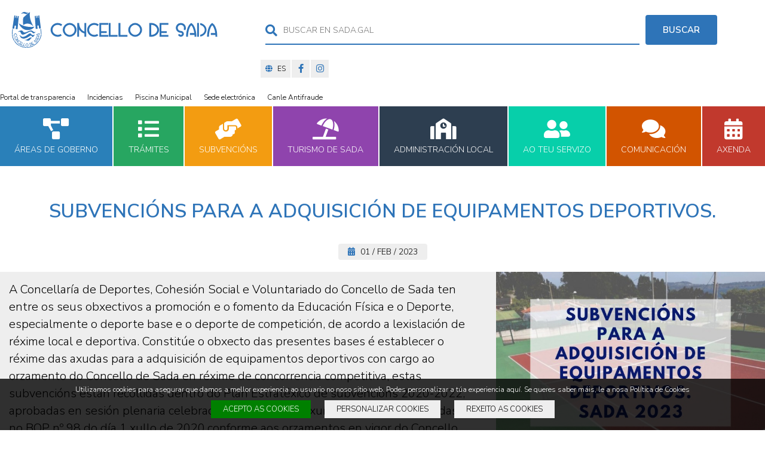

--- FILE ---
content_type: text/html; charset=ISO-8859-1
request_url: https://www.sada.gal/subvencions-para-a-adquisicion-de-equipamentos-deportivos-
body_size: 33578
content:
<!DOCTYPE HTML>
<html lang="es">
<head>
	<meta charset="UTF-8">
	<title>SUBVENCIÓNS PARA A ADQUISICIÓN DE EQUIPAMENTOS DEPORTIVOS. </title>
	
	<meta name="viewport" content="width=device-width, initial-scale=1, maximum-scale=1">
	
	<!--[if lt IE 9]>
		<script src="http://html5shim.googlecode.com/svn/trunk/html5.js"></script>
	<![endif]-->

	<meta content="ALL" name="robots">
	<meta content="SUBVENCIÓNS PARA A ADQUISICIÓN DE EQUIPAMENTOS DEPORTIVOS. " name="description">
	<meta content="" name="keywords">
	
	<!-- Open Graph / Facebook -->
	<meta property="og:type" content="website">
	<meta property="og:url" content="https://www.sada.gal/subvencions-para-a-adquisicion-de-equipamentos-deportivos-">
	<meta property="og:title" content="SUBVENCIÓNS PARA A ADQUISICIÓN DE EQUIPAMENTOS DEPORTIVOS. ">
	<meta property="og:description" content="SUBVENCIÓNS PARA A ADQUISICIÓN DE EQUIPAMENTOS DEPORTIVOS. ">
	<meta property="og:image" content="https://www.sada.gal/archivos/noticias/header-1674645908.jpg">

	<!-- Twitter -->
	<meta property="twitter:card" content="summary_large_image">
	<meta property="twitter:url" content="https://www.sada.gal/subvencions-para-a-adquisicion-de-equipamentos-deportivos-">
	<meta property="twitter:title" content="SUBVENCIÓNS PARA A ADQUISICIÓN DE EQUIPAMENTOS DEPORTIVOS. ">
	<meta property="twitter:description" content="SUBVENCIÓNS PARA A ADQUISICIÓN DE EQUIPAMENTOS DEPORTIVOS. ">
	<meta property="twitter:image" content="https://www.sada.gal/archivos/noticias/header-1674645908.jpg">
	
	<style rel='stylesheet' type='text/css' media='all'>.clase91{color:#2a80b9 !important}.bclase91{fill:#2a80b9 !important;background-color:#2a80b9 !important}:root{--swiper-theme-color:#2e74b8}.clase92{color:#27a661 !important}.bclase92{fill:#27a661 !important;background-color:#27a661 !important}:root{--swiper-theme-color:#2e74b8}.clase93{color:#f39c11 !important}.bclase93{fill:#f39c11 !important;background-color:#f39c11 !important}:root{--swiper-theme-color:#2e74b8}.clase94{color:#8f44ad !important}.bclase94{fill:#8f44ad !important;background-color:#8f44ad !important}:root{--swiper-theme-color:#2e74b8}.clase95{color:#2d3e50 !important}.bclase95{fill:#2d3e50 !important;background-color:#2d3e50 !important}:root{--swiper-theme-color:#2e74b8}.clase96{color:#07cfaa !important}.bclase96{fill:#07cfaa !important;background-color:#07cfaa !important}:root{--swiper-theme-color:#2e74b8}.clase97{color:#d25400 !important}.bclase97{fill:#d25400 !important;background-color:#d25400 !important}:root{--swiper-theme-color:#2e74b8}.clase99{color:#c1392d !important}.bclase99{fill:#c1392d !important;background-color:#c1392d !important}:root{--swiper-theme-color:#2e74b8}</style><style rel='stylesheet' type='text/css' media='all'>@import url('https://fonts.googleapis.com/css?family=Nunito Sans:600');@import url('https://fonts.googleapis.com/css?family=Nunito Sans:300');*{font-family:'Nunito Sans',sans-serif;font-weight:300}h1,h2,h3,h4,h5,h6,.estoy{font-family:'Nunito Sans',sans-serif;font-weight:600}</style><style rel='stylesheet' type='text/css' media='all'>/* http://meyerweb.com/eric/tools/css/reset/ v2.0 | 20110126 License:none (public domain) */ html, body, div, span, applet, object, iframe,h1, h2, h3, h4, h5, h6, p, blockquote, pre,a, abbr, acronym, address, big, cite, code,del, dfn, em, img, ins, kbd, q, s, samp,small, strike, strong, sub, sup, tt, var,b, u, i, center,dl, dt, dd, ol, ul, li,fieldset, form, label, legend,table, caption, tbody, tfoot, thead, tr, th, td,article, aside, canvas, details, embed, figure, figcaption, footer, header, hgroup, menu, nav, output, ruby, section, summary,time, mark, audio, video{margin:0;padding:0;border:0}article, aside, details, figcaption, figure, footer, header, hgroup, menu, nav, section{display:block}body{line-height:1}blockquote, q{quotes:none}blockquote:before, blockquote:after,q:before, q:after{content:'';content:none}table{border-collapse:collapse;border-spacing:0}a:link,a:active,a:visited,a:hover{text-decoration:none;transition:all 0.2s linear}*{margin:0;padding:0;border:0;-webkit-box-sizing:border-box;-moz-box-sizing:border-box;box-sizing:border-box}.centrado{text-align:center !important}.izquierda{text-align:left !important}.derecha{text-align:right !important}.flotaderecha{float:right !important}.flotaizquierda{float:left !important}.dn{display:none;transition:0.2s all ease}.dni{position:absolute;left:-999em !important}.clear{clear:both}b,strong{font-weight:700}.color{color:#2e74b8 !important}.bcolor{background-color:#2e74b8 !important}.white{color:#FFF !important}.bwhite{background-color:#FFF !important}.black{color:#000 !important}.bblack{background-color:#000 !important}.gris{color:#eee !important}.bgris{background-color:#eee !important}.msgcookie{z-index:99998;position:fixed;width:100%;background:rgba(0,0,0,0.8);color:#fff;font-size:11px;line-height:135%;padding:10px;bottom:0;left:0;right:0;text-align:center}.msgcookie p{color:#FFF;margin:0;padding:0;text-align:center;font-size:12px;line-height:135%}.msgcookie form{display:inline-table;width:auto;margin:10px}.msgcookie button{display:block;font-size:13px !important;padding:6px 20px;transition:0.2s all linear;cursor:pointer}.acepto{background:green;color:#FFF !important}.elotro{background:#EEE !important;color:#000 !important}.msgcookie a:link,.msgcookie a:active,.msgcookie a:visited{color:var(--blanco)}.msgcookie a:hover{color:var(--color2)}.msgcookieconf{position:fixed;top:50%;left:50%;transform:translate(-50%,-50%);max-width:300px;background:#FFF;box-shadow:0 0 150px rgba(0,0,0,0.50);z-index:99999;border-radius:4px}.msgcookieconf i{font-size:60px;position:absolute;top:-25px;left:50%;transform:translate(-50%,0);color:#2e74b8}.msgcookieconf p{color:#000;margin:0;padding:50px 15px 15px 15px;text-align:left;font-size:13px;line-height:135%}.msgcookieconf label{display:block;margin:10px 0 0 0;text-align:left;padding-left:15px;font-size:14px}.msgcookieconf label input{margin-right:10px}.msgcookieconf .acepto{padding:9px 0;font-size:15px !important;display:block;width:280px !important;margin:10px !important;text-align:center}.msgcookieconf .elotro{padding:6px 0;font-size:11px !important;display:block;width:130px !important;margin:0 10px 10px 10px !important;float:left;text-align:center}.msgcookie p a:hover{opacity:1}.contenedor{width:1280px;margin:0 auto}.header{width:100%;display:flex;position:relative;z-index:1100;justify-content:space-between;flex-wrap:wrap}.headerrwd{width:100%;display:flex;position:relative;z-index:1100;justify-content:space-between;flex-wrap:wrap;display:none}.frase{overflow:hidden;order:3}.idiomas{list-style:none;display:inline;float:right}.idiomas li{display:block;float:left;width:50px;height:30px;margin:0 !important;transition:all 0.2s linear;list-style:none}.idiomas li:hover{opacity:1}.idiomas a:link,.idiomas a:active,.idiomas a:visited{font-size:12px;border:0 !important;display:block !important;width:100% !important;height:30px !important;line-height:30px;overflow:hidden;text-decoration:none !important}.idiomas i{margin-right:5px}.social{list-style:none;display:table;float:right;text-align:right}.social li{display:inline-block;width:30px;height:30px;margin:0 0 0 2px;transition:all 0.2s linear;text-align:center;overflow:hidden}.social a:link,.social a:active,.social a:visited{font-size:15px;border:0 !important;display:block !important;width:30px !important;height:30px !important;line-height:30px;overflow:hidden;text-decoration:none !important}.frase nav{clear:right;margin:15px 10px 0 0;display:inline;float:right}.frase nav ul{display:flex;justify-content:space-between;list-style:none}.frase nav ul li{flex:0 0 auto;margin-left:20px}.frase nav ul li:first-child{margin-left:0}.frase nav a:link,.frase nav a:active,.frase nav a:visited{font-size:12px;line-height:30px;text-decoration:none !important}.logo{flex:0 0 auto;order:1;padding:20px 0 20px 20px}.logo a:link,.logo a:active,.logo a:visited{text-decoration:none;display:block}.logo img{display:block;height:60px;width:auto}.buscador{flex:1 0 auto;order:2;margin:0 80px;align-self:center}.buscador form{border:0;margin:0;padding:0;position:relative}.buscador fieldset{border:0;position:relative}.buscador input[type=text]{height:50px;width:100%;padding-left:30px;padding-right:130px;font-size:14px;border-radius:0;position:relative;z-index:102;background:transparent}.buscador button{height:50px;border:0;text-transform:uppercase;border-radius:4px;border:0;width:120px;font-size:15px;font-weight:700;line-height:50px;position:absolute;right:0;top:0;z-index:102}.buscador i{position:absolute;left:0;top:16px;font-size:20px;z-index:103}.buscador fieldset:before{position:absolute;bottom:0;left:0;right:130px;height:2px;background:#2e74b8;z-index:101;content:" "}a.toggle{display:none}.menu{margin:0;position:relative;z-index:1101;clear:both;padding:0;flex:0 0 100%;order:4}.menu nav{}ul.esmenu{margin:0;padding:0;list-style:none;position:relative;display:flex}.isbig > li:hover > ul{visibility:visible;opacity:1;transition-delay:0s, 0s;left:0}.bigbutton{flex:1 1 auto;margin:0;border-bottom:2px solid #FFF}.bigbutton:nth-child(1n+2){margin-left:2px}.bigbutton i{display:block;font-size:35px;line-height:35px;margin-bottom:10px}.bigbutton a:link,.bigbutton a:active,.bigbutton a:visited{display:block;padding:20px 0;text-decoration:none;font-size:14px;text-transform:uppercase;text-align:center;line-height:15px}.bigbutton a:hover{text-decoration:none;padding:20px}.paddingright > a{padding-right:50px !important}.prof1{position:absolute;left:-100%;top:100%;padding:0 20px;width:100%;transition:0.3s all linear;opacity:0;transition-property:opacity, visibility;text-align:center;box-shadow:0 5px 5px rgba(0,0,0,0.25)}.prof1 > li{position:relative;display:inline-block;margin:0 10px}.prof1 li a:link,.prof1 li a:active,.prof1 li a:visited{padding:20px 0;color:#FFF;font-size:15px}.prof1 li a:hover{color:#FFF;font-weight:700}.limas{position:absolute;right:0;top:0;padding:0;height:45px;width:50px;text-align:center;cursor:pointer;color:#FFF}.limas i{line-height:45px;font-size:18px !important}.submenu{width:100%;display:none;padding:0;background:#F3E3C2}.submenu li{position:relative;width:100%;float:none;display:block}section{display:inline;float:left;width:100%;clear:both}.swiper-container{position:relative;width:100%;display:block;overflow:hidden;margin-bottom:30px}.swiper-container .swiper-wrapper div{height:300px !important;float:left;width:100%;position:relative}.swiper-container .swiper-slide{background-size:cover !important;background-position:50% 100% !important}.swiper-container a{position:absolute;left:0;top:0;right:0;bottom:0}.index{padding:10px 0 40px 0}.index h1{font-size:38px;margin:0;letter-spacing:-1px}.swiwer-padding{padding:0 40px}.swiper-container-blog{position:relative;width:100%;display:block;overflow:hidden;margin:0 0 30px 0;height:100%;padding:0 0 40px 0}.swiper-container-blog .swiper-slide{text-align:center;overflow:hidden;position:relative}.swiper-container-blog .swiper-slide .img{width:100%;height:250px;display:block;position:relative}.img .blur{position:absolute;left:0;right:0;top:0;bottom:0;filter:blur(15px);opacity:0.5}.img a:link,.img a:visited,.img a:active,.img a:hover{position:absolute;left:10px;right:10px;top:10px;bottom:10px;background-size:contain !important}.swiper-pagination{margin-top:50px !important}.restonoticia{width:100%;text-align:left;padding:15px;transition:10s all linear;position:relative;background-image:url(images/transp.png)}.restonoticia h3{font-size:18px;line-height:125%}.restonoticia h3 a:link,.restonoticia h3 a:active,.restonoticia h3 a:visited,.restonoticia h3 a:hover{resize:both;display:block;transition:12s all linear}.restonoticia p{font-size:12px;margin:8px 0 0 0;line-height:145%}.restonoticia p i{margin-right:10px}.swiper-container-blog .swiper-slide:hover .restonoticia{background-image:none}.swiper-container-blog .swiper-slide:hover .restonoticia h3 a{transition:12s max-height ease;min-height:100% !important}.swiper-container-blog .swiper-slide:hover .restonoticia p{display:block !important;font-size:12px}.sirwd{display:none}.norwd{display:inline}.swiper-container-blog .swiper-slide:hover .restonoticia .sirwd{display:inline}.swiper-container-blog .swiper-slide:hover .restonoticia .norwd{display:none}.vermas{display:inline-block;padding:8px 20px;border-radius:4px;margin-bottom:20px;font-size:16px}.ashare{float:right;color:#FFF}.ashare i{margin-right:0 !important}.flechaL,.flechaN{font-size:21px;margin-left:10px;cursor:pointer;padding:5px;outline:none}.sharepop{position:absolute;left:10px;top:10px;right:10px;bottom:10px;background:rgba(255,255,255,1);text-align:center;padding:0 10px;display:none}.closeashare{font-size:16px;display:block;text-align:center;color:#000;padding:25px 0 0 0}.sharepop span:nth-child(2){color:#000;display:block;text-align:center;font-size:16px;margin:50px 0 10px 0}.sharepop span:nth-child(1n+3){display:inline-block;margin:10px;line-height:30px}.sharepop span a:link,.sharepop span a:active,.sharepop span a:visited{width:30px;height:30px;display:block;line-height:30px;text-align:center;color:#FFF;font-size:13px}.sharepop span a:hover{transform:scale(1.5)}.flexblog{display:flex;margin-left:-20px;flex-wrap:wrap;margin-bottom:0}.flexblog .swiper-slide{flex:0 0 305px;margin:0 0 20px 20px;position:relative}.flexblog .swiper-slide .img{width:100%;height:200px;display:block;position:relative;overflow:hidden}.flexblog .swiper-slide:hover .restonoticia{background-image:none;max-height:100%}.flexblog .swiper-slide:hover .restonoticia p{display:block !important;font-size:12px}.flexblog .swiper-slide:hover .restonoticia .sirwd{display:inline}.flexblog .swiper-slide:hover .restonoticia .norwd{display:none}.flexblog .swiper-slide-big{flex:0 0 630px;display:flex;margin:0 0 20px 20px;overflow:hidden;position:relative;height:400px}.swiper-slide-big .img{flex:0 0 100%;height:auto;position:relative;overflow:hidden}.swiper-slide-big .restonoticia{position:absolute;max-width:70%;background:rgba(46,116,184,0.60);text-align:left;padding:15px;overflow:hidden;bottom:0;left:50%;transform:translate(-50%,0);opacity:0.9;transition:0.2s all linear}.swiper-slide-big .restonoticia:hover{opacity:1}.swiper-slide-big .restonoticia h3{font-size:20px;line-height:125%}.swiper-slide-big .restonoticia p{font-size:13px;margin:8px 0 0 0;line-height:145%}.swiper-slide-big .img a:link,.swiper-slide-big .img a:visited,.swiper-slide-big .img a:active,.swiper-slide-big .img a:hover{left:0;right:0;top:0;bottom:0;background-size:cover !important}.destacadohome{margin:0 0 30px 0;background-position:50% 50%;background-size:cover !important;background-repeat:no-repeat;padding:0 0 30px 0}.destacadohome h1,.destacadohome h2{padding:30px 0 0 0;font-size:50px;display:block;position:relative;color:#FFF;font-weight:normal;margin:0 0 10px 0}.destacadohome h3,.destacadohome h4,.destacadohome h5,.destacadohome h6{padding:0;margin:0 0 10px 0;font-size:26px;display:block;position:relative;color:#FFF;font-weight:normal}.destacadohome p{font-size:16px;line-height:135%;margin-top:10px;display:inline;float:left;width:100%}.destacadohome p a:link,.destacadohome p a:active,.destacadohome p a:visited{display:inline-block;background:#2e74b8;color:#FFF;border-radius:4px;padding:12px 28px}.destacadohome p a:hover{background:#000}.inlineheader{display:inline;float:left;width:100%;margin:0;position:relative;padding:55px 0 15px 0}.pbot{padding-bottom:45px !important}.inlineheader h1{font-size:32px;margin:0;line-height:120%}.breadcrumb{list-style:none;position:absolute;left:0;bottom:0;width:100%;text-align:center;height:30px}.breadcrumb li{color:#2e74b8;position:relative;display:inline-block;margin:0;font-size:12px;overflow:hidden;line-height:30px}.breadcrumb li i{margin:0 10px}.breadcrumb li a:link,.breadcrumb li a:active,.breadcrumb li a:visited,.sendero li a:hover{color:#2e74b8;display:block;line-height:30px;text-decoration:none}.odin ol{background:rgba(0,0,0,0.30)}.odin li a:link,.odin li a:active,.odin li a:visited,.odin li a:hover,.odin li{color:#FFF !important}.subpagina{padding:50px 0}.flexpaginas{display:flex;margin-left:-20px;flex-wrap:wrap;justify-content:center}.flexpaginas > div{flex:0 0 305px;border:1px solid #eee;margin:0 0 20px 20px;position:relative}.flexpaginas .hh{display:inline;float:left;width:100%;height:200px;border:3px solid #FFF;position:relative;overflow:hidden}.hh a{position:absolute;left:0;top:0;width:100%;height:100%;background-size:cover !important;background-position:50% 50%;background-repeat:no-repeat}.flexpaginas i{width:60px;height:60px;line-height:60px;text-align:center;border-radius:100%;position:absolute;left:50%;top:197px;transform:translate(-50%,-50%);font-size:35px}.tt{clear:both;display:block;font-size:17px;text-transform:uppercase;text-align:center;padding:40px 10px 15px 10px;line-height:135%}.flexpaginas > div:hover .hh a{transform:scale(1.1)}.flexpaginasX2{display:flex;flex-wrap:wrap;justify-content:space-between}.flexpaginasX2 > div{flex:0 0 48%;border:1px solid #eee;margin:0 0 4% 0;position:relative}.flexpaginasX2 .hhX2{display:inline;float:left;width:100%;height:300px;border:3px solid #FFF;position:relative;overflow:hidden}.hhX2 a{position:absolute;left:0;top:0;width:100%;height:100%;background-position:cover !important;background-position:50% 50%;background-repeat:no-repeat}.flexpaginasX2 i{width:60px;height:60px;line-height:60px;text-align:center;border-radius:100%;position:absolute;left:50%;top:297px;transform:translate(-50%,-50%);font-size:35px}.ttX2{clear:both;display:block;font-size:17px;text-transform:uppercase;text-align:center;padding:40px 10px 15px 10px;line-height:135%}.flexpaginasX2 > div:hover .hhX2 a{transform:scale(1.1)}.flex2cols{display:flex;clear:both;justify-content:space-between}.flex2colsa{flex:0 0 960px;padding:0}.flex2colsb{flex:0 0 290px;padding:0 0 30px 0}.flex2colsbfull{flex:0 0 100% !important}.flex2colsb > div{padding:20px;margin-bottom:20px}.flex2colsb h3{font-size:16px;margin:0 0 15px 0;line-height:120%}.flex2colsb h4{display:inline-block;font-size:16px;margin:0;line-height:40px;padding:0 10px}.flex2colsb ul li{position:relative;padding:0 20px 0 25px;margin-bottom:15px;flex:0 0 50%;list-style:none}.flex2colsb li a:link,.flex2colsb li a:active,.flex2colsb li a:visited,.flex2colsb li a:hover,.odin li{color:#000}.flex2colsb li i{position:absolute;left:0;top:0}.pagenda{padding:50px 0}.pagenda h6{margin:0 0 20px;font-size:18px;font-weight:normal}.flexagenda{display:flex;justify-content:space-between;flex-wrap:wrap}.miniagenda{display:flex;flex:0 0 48%;overflow:hidden;margin-top:10px;margin-bottom:20px;position:relative}.full{flex:0 0 100% !important}.miniagendaf{flex:0 0 120px}.miniagendaf img{width:100%;display:block}.miniagendad{flex:auto;padding-left:20px;font-size:14px;line-height:135%}.miniagendadfull{padding-left:0 !important}.miniagendad h3{text-transform:uppercase;margin:0 0 10px 0}.miniagendad a:link,.miniagendad a:active,.miniagendad a:visited,.miniagendad a:hover{font-size:21px;font-weight:bold;line-height:110%}.miniagendad i:first-child{margin-right:5px}.miniagendad i:nth-child(2){margin:0 5px}.pagenda .flex2colsb{padding:0 0 30px 0}.pagenda .flex2colsb label{font-size:14px;display:block;padding:5px 0 5px 22px;position:relative}.pagenda .flex2colsb input[type=checkbox]{position:absolute;left:0;top:50%;transform:translate(0,-50%)}.pagenda .flex2colsb em{opacity:0.5;font-style:normal;float:right}.mapasada{padding:30px 15px}#mapasada{max-width:100%;height:auto;display:block}#mapasada path.grisbase{fill:#999;transition:0.2s all linear}.controltip{cursor:pointer}.tiptop{position:absolute;z-index:9999;max-width:300px;padding:5px 8px;font-size:15px;background:#FFF;border-radius:3px}.flexnews{display:flex;justify-content:space-between;flex-wrap:wrap;margin-top:30px}.mininews{display:flex;flex:0 0 49%;overflow:hidden;margin-top:0;margin-bottom:20px;position:relative;border:1px solid #EEE;padding:20px;transition:0.2s all linear}.mininews:hover{box-shadow:0 0 15px rgba(0,0,0,0.20)}.mininewsf{flex:0 0 200px}.mininewsf img{width:100%;display:block}.mininewsd{flex:auto;padding-left:20px;font-size:13px;line-height:135%}.mininewsd h3{margin:0 0 10px 0}.mininewsd a:link,.mininewsd a:active,.mininewsd a:visited,.mininewsd a:hover{font-size:20px;font-weight:600;line-height:130%}.mininewsd i:first-child{margin-right:5px}.mininewsd i:nth-child(2){margin:0 5px}.mininewsd .ashare{color:#000 !important}.mininews .sharepop{background:#EEE !important}.mininews .closeashare{padding:20px 0 0 0 !important}.menosmm{margin:20px 0 10px 0 !important}.togglefiltro{display:inline-block;font-size:16px;margin:0;line-height:40px;padding:0 10px;cursor:pointer}.togglefiltro i{margin-right:8px}.togglefiltrodiv{display:none}.divfiltro{display:flex;padding:15px;flex-wrap:wrap}.divfiltro label{flex:0 0 20%;font-size:14px;display:block;padding:8px 0 8px 22px;position:relative}.divfiltro input[type=checkbox]{position:absolute;left:0;top:50%;transform:translate(0,-50%)}.divfiltro em{opacity:0.5;font-style:normal;margin-left:15px;font-size:80%}.newbuscador{padding:10px 0 0 0;clear:both;margin:0 0 30px 0}.newbuscador .contenedor > h2{font-size:29px;margin:0 0 5px 0;line-height:120%}.newbuscador .contenedor > p{font-size:15px;line-height:135%;margin:0 0 25px 0}.newbusfull{display:flex;margin-bottom:20px;padding-bottom:20px;border-bottom:2px solid #EEE}.newbusfullf{flex:0 0 120px}.newbusfullf img{width:100%;display:block}.newbusfulld{flex:auto;font-size:13px;line-height:135%;padding-left:20px}.newbusfulld h3{text-transform:uppercase;margin:0 0 10px 0}.newbusfulld a:link,.newbusfulld a:active,.newbusfulld a:visited,.newbusfulld a:hover{font-size:18px;font-weight:bold;line-height:110%}.newbusfulld i:first-child{margin-right:5px}.newbusfulld i:nth-child(2){margin:0 5px}.newbusfulldnpl{padding-left:0 !important}.pagina{padding:50px 0 0 0;clear:both;margin:0 0 30px 0}.pagina h2{font-size:29px;margin:0 0 25px 0;line-height:120%}.pagina h3{font-size:23px;margin:0 0 25px 0;line-height:120%}.pagina h4{font-size:20px;margin:0 0 25px 0;line-height:120%}.pagina h5{font-size:18px;margin:0 0 25px 0;line-height:120%}.pagina h6{font-size:16px;margin:0 0 25px 0;line-height:120%}.pagina p{font-size:15px;line-height:135%;margin:0 0 25px 0}.pagina ul{font-size:15px;line-height:135%;margin:10px 0 10px 0;list-style:none;padding:10px 0}.pagina ul ul{margin-left:20px}.pagina ul li{padding:3px 0 3px 40px;position:relative;margin:0 0 10px 0}.conlink:before{position:absolute;width:26px;height:26px;left:0;content:"\f15c";top:0;border-radius:100%;line-height:26px;text-align:center;font-family:"Font Awesome 5 Free";font-weight:500;color:#FFF;font-size:12px}.sinlink:before{position:absolute;width:26px;height:26px;left:0;content:"\f105";top:0;line-height:26px;text-align:center;font-family:"Font Awesome 5 Free";font-weight:900;font-size:16px}.pagina ol{font-size:15px;line-height:135%;margin:10px 0 10px 55px;padding:10px 0}.pagina ol li{padding:3px 0 3px 15px;position:relative;margin:0 0 5px 0}.pagina video{margin-bottom:30px;width:60%;height:auto;display:inline-block;margin-top:20px}.pagina table{margin:40px 0 15px 0}.pagina table td img{margin-right:15px}.pagina table td h3{margin:0;font-size:19px}.pagina table td i{margin-right:5px}.accordion{position:relative;margin:0 0 10px 0;clear:both}.accordiontoggle{background:#EEE;position:relative;font-size:15px !important;margin:0 !important;padding:10px 40px 10px 10px !important;cursor:pointer;clear:both}.accordiontoggle i{width:40px;height:40px;position:absolute;right:0;top:0;font-size:18px;line-height:40px;text-align:center}.accordioncontent{padding:10px;display:none;border-bottom:1px solid #EEE;margin-bottom:20px;clear:both}.flexcolumnas{display:flex;justify-content:space-between;clear:both;margin:20px 0}.flexcolumnas img{max-width:100%;height:auto}.flexcolumna2{flex:0 0 49%}.flexcolumna3{flex:0 0 32%}.flexcolumna4{flex:0 0 24%}hr{border-top:2px solid;clear:both;margin-bottom:25px}pre{white-space:normal !important;background:#EEE;padding:15px 15px 15px 55px;font-size:19px;line-height:135%;margin-bottom:25px;position:relative}.accordioncontent pre{margin-top:15px}pre:before{position:absolute;top:3px;left:10px;height:100%;content:"\f08d";font-family:"Font Awesome 5 Free";font-weight:900;color:#FFF;font-size:40px;transform:rotate(-10deg)}.skltbs{clear:both;position:relative;margin-bottom:20px}.skltbs .skltbs-tab-group{margin:0 !important;padding:0 !important;list-style:none}.skltbs .skltbs-tab-group::after{content:"";clear:both;display:table}.skltbs .skltbs-tab-item{float:left;margin:0 3px 3px 0 !important;padding:0 !important}.skltbs .skltbs-tab{display:block;padding:8px 16px;color:inherit;border:0;font-family:inherit;-webkit-appearance:none;-moz-appearance:none;appearance:none;-webkit-user-select:none;-moz-user-select:none;-ms-user-select:none;user-select:none;-ms-touch-action:manipulation;touch-action:manipulation;background:#EEE;color:#000 !important}.skltbs-tab-item:before{left:-999em !important}.skltbs .skltbs-tab:disabled{background:transparent;cursor:not-allowed;-ms-touch-action:none;touch-action:none}.skltbs .skltbs-panel{padding:25px 25px 5px 25px;border:2px solid}.skltbs .skltbs-panel-heading{margin-top:3px}.skltbs .skltbs-panel-heading:first-child{margin-top:0}.skltbs .skltbs-panel-heading .skltbs-tab{width:100%}.skltbs .skltbs-tab:focus{outline:0}.skltbs .skltbs-tab:disabled{color:#ccc;background:transparent}.skltbs .skltbs-tab.skltbs-active{color:#fff !important;background:#999 !important}.skltbs .skltbs-panel{background-color:#fff;border:2px solid #EEE}.skltbs-mode-tabs .skltbs-panel-group{position:relative}.skltbs-mode-tabs.use-fade .skltbs-panel{position:relative;-webkit-transition:opacity 500ms;transition:opacity 500ms}.skltbs-mode-tabs.use-fade .skltbs-leave{position:absolute;top:0;display:block !important;opacity:1}.skltbs-mode-tabs.use-fade .skltbs-leave-active{opacity:0}.skltbs-mode-tabs.use-fade .skltbs-enter{opacity:0}.skltbs-mode-tabs.use-fade .skltbs-enter-active{opacity:1}.skltbs-mode-tabs.use-fade-scale .skltbs-panel{position:relative;-webkit-transition:500ms;transition:500ms;-webkit-transition-property:opacity,-webkit-transform;transition-property:opacity,-webkit-transform;transition-property:opacity,transform;transition-property:opacity,transform,-webkit-transform}.skltbs-mode-tabs.use-fade-scale .skltbs-leave{position:absolute;top:0;display:block !important;opacity:1;-webkit-transform:scale(1);-ms-transform:scale(1);transform:scale(1)}.skltbs-mode-tabs.use-fade-scale .skltbs-leave-active{opacity:0;-webkit-transform:scale(0.95);-ms-transform:scale(0.95);transform:scale(0.95)}.skltbs-mode-tabs.use-fade-scale .skltbs-enter{opacity:0;-webkit-transform:scale(0.95);-ms-transform:scale(0.95);transform:scale(0.95)}.skltbs-mode-tabs.use-fade-scale .skltbs-enter-active{opacity:1;-webkit-transform:scale(1);-ms-transform:scale(1);transform:scale(1)}.skltbs-mode-tabs.use-drop .skltbs-panel{position:relative;-webkit-transition:500ms;transition:500ms;-webkit-transition-property:opacity,-webkit-transform;transition-property:opacity,-webkit-transform;transition-property:opacity,transform;transition-property:opacity,transform,-webkit-transform}.skltbs-mode-tabs.use-drop .skltbs-leave{position:absolute;top:0;display:block !important;opacity:1;-webkit-transform:translate3d(0, 0, 0);transform:translate3d(0, 0, 0)}.skltbs-mode-tabs.use-drop .skltbs-leave-active{opacity:0;-webkit-transform:translate3d(0, 50%, 0);transform:translate3d(0, 50%, 0)}.skltbs-mode-tabs.use-drop .skltbs-enter{opacity:0;-webkit-transform:scale(0.5);-ms-transform:scale(0.5);transform:scale(0.5)}.skltbs-mode-tabs.use-drop .skltbs-enter-active{opacity:1;-webkit-transform:scale(1);-ms-transform:scale(1);transform:scale(1)}.skltbs-mode-tabs.use-rotate .skltbs-panel-group{overflow:hidden}.skltbs-mode-tabs.use-rotate .skltbs-panel{position:relative;-webkit-transition:500ms;transition:500ms;-webkit-transition-property:opacity,-webkit-transform;transition-property:opacity,-webkit-transform;transition-property:opacity,transform;transition-property:opacity,transform,-webkit-transform}.skltbs-mode-tabs.use-rotate .skltbs-leave{position:absolute;top:0;display:block !important;opacity:1;-webkit-transform:translate3d(0, 0, 0);transform:translate3d(0, 0, 0)}.skltbs-mode-tabs.use-rotate .skltbs-leave-active{opacity:0;-webkit-transform:translate3d(-50%, 0, 0);transform:translate3d(-50%, 0, 0)}.skltbs-mode-tabs.use-rotate .skltbs-enter{opacity:0;-webkit-transform:translate3d(50%, 0, 0);transform:translate3d(50%, 0, 0)}.skltbs-mode-tabs.use-rotate .skltbs-enter-active{opacity:1;-webkit-transform:translate3d(0, 0, 0);transform:translate3d(0, 0, 0)}.flexhijos{display:flex;justify-content:space-between;margin:0 0 50px 0}.flexhijos .enesta{flex:0 0 325px;padding:15px 15px 15px 0;position:relative}.enesta h2{word-break:break-all}.flexhijos .lalista{flex:1 1 auto;margin-left:20px;padding:20px 20px 5px 20px}.lalista ul{display:flex;list-style:none;flex-wrap:wrap}.lalista ul li{position:relative;padding:0 20px 0 25px;margin-bottom:15px;flex:0 0 50%}.lalista li a:link,.lalista li a:active,.lalista li a:visited,.lalista li a:hover,.odin li{color:#000}.lalista li i{position:absolute;left:0;top:0}.news{display:inline;float:left;width:100%;margin:20px 0 40px 0}.news h2{font-size:35px;margin:0 0 20px 0;line-height:120%}.plenos{display:inline;float:left;width:100%;margin:0 0 25px 0}.plenosflex{display:flex;margin:0 0 5px 0;font-size:16px;background:#EEE;padding:10px;transition:0.2s all linear}.plenosflex:hover{box-shadow:0 0 10px rgba(0,0,0,0.50);background:#FFF}.plenosflex strong{display:block;margin:0 0 10px 0}.pfecha{flex:0 0 200px}.psesion{flex:1 0 auto;margin-left:10px}.porden{flex:0 0 200px;margin-left:10px;text-align:center}.pfile{flex:0 0 300px;margin-left:10px;text-align:center}.plenosflex i{font-size:22px}.equips{display:inline;float:left;width:100%;margin:0 0 25px 0;display:flex;flex-wrap:wrap}.equipsline{flex:0 0 4%;background:url(images/linea.gif) 50% 0 repeat-y}.equipsflex{flex:0 0 48%;display:flex;margin:0 0 5px 0;transition:0.2s all linear;padding:0 0 25px 0;margin:0 0 25px 0;background:url(images/linea.gif) 0 100% repeat-x}.equipsflex:nth-last-child(2){margin-bottom:0 !important}.equipsicon{flex:0 0 30px;font-size:30px}.equipsdata{flex:auto;padding:0 10px;position:relative}.equipsdata h3{margin:0 0 8px !important;font-weight:bold !important;font-size:22px !important}.equipsdesc{font-size:12px !important;margin-bottom:15px !important}.equipsdir{font-size:13px !important;position:relative;padding-left:20px;margin-bottom:15px !important}.equipsdir i{position:absolute;left:0;top:1px}a.eqs{display:block;width:40px;height:40px;background:#EEE;border-radius:4px;text-align:center;line-height:40px;cursor:pointer;float:left;margin-right:5px}a.eqs i{color:#000 !important}a.eqs:hover{background:#000}a.eqs:hover i{color:#FFF !important}.triangle{width:0;height:0;border-style:solid;border-width:0 10px 15px 10px;border-color:transparent transparent #eeeeee transparent;position:absolute;top:-15px;left:0;transition:0.2s all linear}.eqstogglediv{position:relative;border-radius:4px;padding:15px 15px 15px 45px;background:#EEE;clear:both;display:block;float:left;width:100%;font-size:14px;line-height:145%;display:none;margin-top:15px}.eqstogglediv h4{font-size:20px !important;margin-bottom:15px !important}.eqstogglediv i{position:absolute;left:15px}.equipsfoto{flex:0 0 150px}.equipsfoto img{display:block;width:100%}article{}article .fecha{margin:20px 0}article .fecha span{border-radius:4px;display:inline-block;padding:6px 16px;font-size:14px}article .fecha span i{margin-right:5px}article .idata{position:relative;margin:0 0 50px 0}.idata h2{font-size:29px;margin:0 0 15px 0;line-height:120%}.idata h3{font-size:23px;margin:0 0 15px 0;line-height:120%}.idata h4{font-size:20px;margin:0 0 15px 0;line-height:120%}.idata h5{font-size:18px;margin:0 0 15px 0;line-height:120%}.idata h6{font-size:16px;margin:0 0 15px 0;line-height:120%}.idata p{font-size:15px;line-height:135%;margin:0 0 15px 0}.idata ul{font-size:15px;line-height:135%;margin:10px 0 10px 30px;list-style:none;padding:10px 0}.idata ul li{padding:3px 0 3px 40px;position:relative;margin:0 0 10px 0;list-style:none}.idataconlink:before{position:absolute;width:26px;height:26px;left:0;content:"\f15c";top:0;border-radius:100%;line-height:26px;text-align:center;font-family:"Font Awesome 5 Free";font-weight:500;color:#FFF;font-size:12px;background:#2e74b8}.idatasinlink:before{color:#2e74b8;position:absolute;width:26px;height:26px;left:0;content:"\f105";top:0;line-height:26px;text-align:center;font-family:"Font Awesome 5 Free";font-weight:900;font-size:16px}.idata ol{font-size:15px;line-height:135%;margin:10px 0 10px 55px;padding:10px 0}.idata ol li{padding:3px 0 3px 15px;position:relative;margin:0 0 10px 0}.idata a:link,.idata a:active,.idata a:visited{color:#2e74b8}.idata a:hover{color:#000}.idata blockquote{padding:15px;margin:0 0 20px 0;font-size:20px;line-height:145%}.mtop{top:0;position:relative;z-index:101}.swiper-container-post{position:relative;width:100%;display:block;overflow:hidden;margin:0 0 30px 0;height:100%;padding:0 0 40px 0}.swiper-container-post .swiper-slide{text-align:center;overflow:hidden;position:relative}.swiper-container-post .swiper-slide img{width:100%;height:auto;display:block}#mapa{width:100%;height:400px;display:inline;float:left;margin:0 0 50px 0}.reemplaza{padding:20px 0;margin:0 0 30px 0}.reemplaza h2{font-size:20px}.reemplaza h2 i{margin:0 5px;font-size:20px}.reemplaza p{font-size:15px;margin-top:10px}.reemplaza p i{margin:0 5px 0 15px}img.flotaderecha{max-width:450px;height:auto;margin:0 0 30px 50px;position:relative;z-index:102}img.flotaizquierda{max-width:450px;height:auto;margin:0 50px 30px 0;position:relative;z-index:102}.share{display:flex;padding:0;margin:0 0 50px 0;float:left}.share span{flex:0 0 auto;line-height:30px}.share a:link,.share a:active,.share a:visited{width:30px;height:30px;display:block;line-height:30px;text-align:center;color:#FFF;font-size:13px;margin-left:10px}.share a:hover{transform:scale(1.5)}.fb{background:#2458AA}.tw{background:#40C4FF}.pi{background:#C92228}.in{background:#0077B5}.tu{background:#34465D}.re{background:#FF4500}.wh{background:#12BB18}.tg{background:#179CDE}.ml{background:#A7A7A7}.form{padding:30px;margin:0 0 30px 0;width:100%}.form fieldset{border:0;padding:30px}.formgrid2,.formgrid3{display:flex;justify-content:space-between;flex-wrap:wrap}.formgrid2 div{flex:0 0 49%;padding:0 0 20px 0;position:relative}.formgrid3 div{flex:0 0 32%;padding:0 0 20px 0;position:relative}.completo{clear:both;padding:0 0 20px 0;position:relative}.form label{display:block;width:100%;margin:0 0 5px 0;font-size:14px;font-weight:bold}.form input[type=file],form select,.form input[type=tel],.form select,.form input[type=date],.form select,.form input[type=time],.form select,.form input[type=number],.form input[type=text],.form input[type=email],.form input[type=tel]{width:100%;border:1px solid #d6d6d6;border-radius:3px;margin:0 0 0 0;padding:8px;background:#FFF}.form textarea{width:100%;height:150px;padding:10px;border:1px solid #d6d6d6;border-radius:3px;margin:0}.form input[type=checkbox],.form input[type=radio]{margin:0 7px 0 0}.form input[type=submit]{font-size:18px;border-radius:4px;border:0;padding:12px 40px;text-transform:uppercase;transition:0.2s all linear;cursor:pointer}.form input[type=submit]:hover{background:#000 !important}.form label.error{position:absolute;right:0;top:0;background:red;width:21px;height:20px;text-indent:-999em;line-height:20px}.form label.error:before{font-family:"Font Awesome 5 Free";font-weight:900;content:"\f00d";position:absolute;left:0;text-indent:6px;text-align:right;color:#FFF}p.noenviado{display:block;color:#fff;background:#dc3545;color:#fff !important;font-size:15px;padding:12px 12px 12px 45px;position:relative}p.enviado{display:block;color:#fff;background:#28a745;color:#fff !important;font-size:15px;padding:12px 12px 12px 45px;position:relative}p.noenviado:before,p.enviado:before{width:20px;height:20px;font-size:20px;position:absolute;left:13px;top:10px;text-align:center;font-family:"Font Awesome 5 Free";font-weight:400}p.noenviado:before{content:"\f165"}p.enviado:before{content:"\f164"}p.peque{line-height:135% !important;font-size:12px !important;margin:0 !important}.form a:link,.form a:active,.form a:visited{color:#2e74b8}.form a:hover{color:#000}.tags{display:flex;flex-wrap:Wrap;margin:10px 0 50px 0}.tags a:link,.tags a:active,.tags a:visited{color:#000;flex:0 0 auto;padding:0;font-size:13px;margin:0 20px 10px 0;line-height:30px}.tags i{margin-right:10px;font-size:11px;display:inline-block;width:30px;height:30px;border-radius:100%;line-height:30px;text-align:center}.big{font-size:34px;margin:0 0 20px 0}ul.paginacion{clear:both;margin:30px auto !important;font-size:13px !important;display:flex;padding:0 50px;align-items:center;justify-content:center}.paginacion li{list-style:none;margin:0 !important;padding:0 6px !important;text-align:center;flex:0 0 auto}.paginacion a:link,.paginacion a:active,.paginacion a:visited{text-decoration:none;color:#000;font-size:12px}.paginacion a:hover{color:#121617}.paginacion select{display:block;padding:10px;background:#F2F2F2;margin:0 10px}.search{margin:0 0 50px 0}.flextabs{display:flex;margin:0 0 50px 0;border-bottom:1px solid #EEE}.flextabs li{list-style:none;padding:5px 0;margin:0 30px 0 0;cursor:pointer;font-size:16px;line-height:21px;transition:0.2s all linear}.flextabscur{text-transform:uppercase;font-weight:bold;font-size:21px !important;line-height:21px;position:relative}.flextabscur:before{width:100%;height:3px;position:absolute;bottom:-2px;left:0;background:#2e74b8;overflow:hidden;content:" "}.results{margin:0 0 30px 0}.pie{clear:both;width:100%;padding:4px 0 0 0;display:inline;float:left;position:relative}.footerb{position:absolute;top:0;left:0;height:4px;width:100%;background:url(images/pie.gif) 0 0 repeat-x}.footerflex{display:flex;justify-content:space-between}.piebloque{flex:0 0 auto;padding:20px 0 0 0;overflow:hidden}.piebloque h1,.piebloque h2,.piebloque h3,.piebloque h4,.piebloque h5,.piebloque h6{line-height:155%;margin:0 0 10px 0;color:#FFF;font-size:15px}.piebloque p{font-size:12px;line-height:155%;margin:0 0 20px 0;color:#FFF}.piebloque ul{font-size:12px;line-height:155%;margin:0 0 13px 0;color:#FFF}.piebloque ul li{padding:0 0 0 25px;position:relative;margin:0 0 7px 0;list-style:none}.piebloque ul li:before{position:absolute;left:0;font-family:"Font Awesome 5 Free";font-weight:900;content:"\f35a"}.piebloque strong{font-weight:700}.footer .piebloque a:link,.footer .piebloque a:active,.footer .piebloque a:visited,.footer .piebloque a:hover{text-decoration:none;color:#FFF}.footerbanda{display:inline;float:left;width:100%;padding:10px 0;background:rgba(0,0,0,0.50)}.footerbanda a:link,.footerbanda a:active,.footerbanda a:visited,.footerbanda a:hover{text-decoration:none;color:#FFF;margin:0 15px;font-size:12px}/** * Swiper 6.3.5 * Most modern mobile touch slider and framework with hardware accelerated transitions * https://swiperjs.com * * Copyright 2014-2020 Vladimir Kharlampidi * * Released under the MIT License * * Released on:October 30, 2020 */ @font-face{font-family:swiper-icons;src:url('data:application/font-woff;charset=utf-8;base64, [base64]//wADZ2x5ZgAAAywAAADMAAAD2MHtryVoZWFkAAABbAAAADAAAAA2E2+eoWhoZWEAAAGcAAAAHwAAACQC9gDzaG10eAAAAigAAAAZAAAArgJkABFsb2NhAAAC0AAAAFoAAABaFQAUGG1heHAAAAG8AAAAHwAAACAAcABAbmFtZQAAA/gAAAE5AAACXvFdBwlwb3N0AAAFNAAAAGIAAACE5s74hXjaY2BkYGAAYpf5Hu/j+W2+MnAzMYDAzaX6QjD6/4//Bxj5GA8AuRwMYGkAPywL13jaY2BkYGA88P8Agx4j+/8fQDYfA1AEBWgDAIB2BOoAeNpjYGRgYNBh4GdgYgABEMnIABJzYNADCQAACWgAsQB42mNgYfzCOIGBlYGB0YcxjYGBwR1Kf2WQZGhhYGBiYGVmgAFGBiQQkOaawtDAoMBQxXjg/wEGPcYDDA4wNUA2CCgwsAAAO4EL6gAAeNpj2M0gyAACqxgGNWBkZ2D4/wMA+xkDdgAAAHjaY2BgYGaAYBkGRgYQiAHyGMF8FgYHIM3DwMHABGQrMOgyWDLEM1T9/w8UBfEMgLzE////P/5//f/V/xv+r4eaAAeMbAxwIUYmIMHEgKYAYjUcsDAwsLKxc3BycfPw8jEQA/[base64]/uznmfPFBNODM2K7MTQ45YEAZqGP81AmGGcF3iPqOop0r1SPTaTbVkfUe4HXj97wYE+yNwWYxwWu4v1ugWHgo3S1XdZEVqWM7ET0cfnLGxWfkgR42o2PvWrDMBSFj/IHLaF0zKjRgdiVMwScNRAoWUoH78Y2icB/yIY09An6AH2Bdu/UB+yxopYshQiEvnvu0dURgDt8QeC8PDw7Fpji3fEA4z/PEJ6YOB5hKh4dj3EvXhxPqH/SKUY3rJ7srZ4FZnh1PMAtPhwP6fl2PMJMPDgeQ4rY8YT6Gzao0eAEA409DuggmTnFnOcSCiEiLMgxCiTI6Cq5DZUd3Qmp10vO0LaLTd2cjN4fOumlc7lUYbSQcZFkutRG7g6JKZKy0RmdLY680CDnEJ+UMkpFFe1RN7nxdVpXrC4aTtnaurOnYercZg2YVmLN/d/gczfEimrE/fs/bOuq29Zmn8tloORaXgZgGa78yO9/cnXm2BpaGvq25Dv9S4E9+5SIc9PqupJKhYFSSl47+Qcr1mYNAAAAeNptw0cKwkAAAMDZJA8Q7OUJvkLsPfZ6zFVERPy8qHh2YER+3i/BP83vIBLLySsoKimrqKqpa2hp6+jq6RsYGhmbmJqZSy0sraxtbO3sHRydnEMU4uR6yx7JJXveP7WrDycAAAAAAAH//wACeNpjYGRgYOABYhkgZgJCZgZNBkYGLQZtIJsFLMYAAAw3ALgAeNolizEKgDAQBCchRbC2sFER0YD6qVQiBCv/H9ezGI6Z5XBAw8CBK/m5iQQVauVbXLnOrMZv2oLdKFa8Pjuru2hJzGabmOSLzNMzvutpB3N42mNgZGBg4GKQYzBhYMxJLMlj4GBgAYow/P/PAJJhLM6sSoWKfWCAAwDAjgbRAAB42mNgYGBkAIIbCZo5IPrmUn0hGA0AO8EFTQAA') format('woff');font-weight:400;font-style:normal}.swiper-container{margin-left:auto;margin-right:auto;position:relative;overflow:hidden;list-style:none;padding:0;z-index:1}.swiper-container-vertical>.swiper-wrapper{flex-direction:column}.swiper-wrapper{position:relative;width:100%;height:100%;z-index:1;display:flex;transition-property:transform;box-sizing:content-box}.swiper-container-android .swiper-slide,.swiper-wrapper{transform:translate3d(0px,0,0)}.swiper-container-multirow>.swiper-wrapper{flex-wrap:wrap}.swiper-container-multirow-column>.swiper-wrapper{flex-wrap:wrap;flex-direction:column}.swiper-container-free-mode>.swiper-wrapper{transition-timing-function:ease-out;margin:0 auto}.swiper-slide{flex-shrink:0;width:100%;height:100%;position:relative;transition-property:transform}.swiper-slide-invisible-blank{visibility:hidden}.swiper-container-autoheight,.swiper-container-autoheight .swiper-slide{height:auto}.swiper-container-autoheight .swiper-wrapper{align-items:flex-start;transition-property:transform,height}.swiper-container-3d{perspective:1200px}.swiper-container-3d .swiper-cube-shadow,.swiper-container-3d .swiper-slide,.swiper-container-3d .swiper-slide-shadow-bottom,.swiper-container-3d .swiper-slide-shadow-left,.swiper-container-3d .swiper-slide-shadow-right,.swiper-container-3d .swiper-slide-shadow-top,.swiper-container-3d .swiper-wrapper{transform-style:preserve-3d}.swiper-container-3d .swiper-slide-shadow-bottom,.swiper-container-3d .swiper-slide-shadow-left,.swiper-container-3d .swiper-slide-shadow-right,.swiper-container-3d .swiper-slide-shadow-top{position:absolute;left:0;top:0;width:100%;height:100%;pointer-events:none;z-index:10}.swiper-container-3d .swiper-slide-shadow-left{background-image:linear-gradient(to left,rgba(0,0,0,.5),rgba(0,0,0,0))}.swiper-container-3d .swiper-slide-shadow-right{background-image:linear-gradient(to right,rgba(0,0,0,.5),rgba(0,0,0,0))}.swiper-container-3d .swiper-slide-shadow-top{background-image:linear-gradient(to top,rgba(0,0,0,.5),rgba(0,0,0,0))}.swiper-container-3d .swiper-slide-shadow-bottom{background-image:linear-gradient(to bottom,rgba(0,0,0,.5),rgba(0,0,0,0))}.swiper-container-css-mode>.swiper-wrapper{overflow:auto;scrollbar-width:none;-ms-overflow-style:none}.swiper-container-css-mode>.swiper-wrapper::-webkit-scrollbar{display:none}.swiper-container-css-mode>.swiper-wrapper>.swiper-slide{scroll-snap-align:start start}.swiper-container-horizontal.swiper-container-css-mode>.swiper-wrapper{scroll-snap-type:x mandatory}.swiper-container-vertical.swiper-container-css-mode>.swiper-wrapper{scroll-snap-type:y mandatory}:root{--swiper-navigation-size:44px}.swiper-button-next,.swiper-button-prev{position:absolute;top:50%;width:calc(var(--swiper-navigation-size)/ 44 * 27);height:var(--swiper-navigation-size);margin-top:calc(-1 * var(--swiper-navigation-size)/ 2);z-index:10;cursor:pointer;display:flex;align-items:center;justify-content:center;color:var(--swiper-navigation-color,var(--swiper-theme-color))}.swiper-button-next.swiper-button-disabled,.swiper-button-prev.swiper-button-disabled{opacity:.35;cursor:auto;pointer-events:none}.swiper-button-next:after,.swiper-button-prev:after{font-family:swiper-icons;font-size:var(--swiper-navigation-size);text-transform:none!important;letter-spacing:0;text-transform:none;font-variant:initial;line-height:1}.swiper-button-prev,.swiper-container-rtl .swiper-button-next{left:10px;right:auto}.swiper-button-prev:after,.swiper-container-rtl .swiper-button-next:after{content:'prev'}.swiper-button-next,.swiper-container-rtl .swiper-button-prev{right:10px;left:auto}.swiper-button-next:after,.swiper-container-rtl .swiper-button-prev:after{content:'next'}.swiper-button-next.swiper-button-white,.swiper-button-prev.swiper-button-white{--swiper-navigation-color:#ffffff}.swiper-button-next.swiper-button-black,.swiper-button-prev.swiper-button-black{--swiper-navigation-color:#000000}.swiper-button-lock{display:none}.swiper-pagination{position:absolute;text-align:center;transition:.3s opacity;transform:translate3d(0,0,0);z-index:10}.swiper-pagination.swiper-pagination-hidden{opacity:0}.swiper-container-horizontal>.swiper-pagination-bullets,.swiper-pagination-custom,.swiper-pagination-fraction{bottom:10px;left:0;width:100%}.swiper-pagination-bullets-dynamic{overflow:hidden;font-size:0}.swiper-pagination-bullets-dynamic .swiper-pagination-bullet{transform:scale(.33);position:relative}.swiper-pagination-bullets-dynamic .swiper-pagination-bullet-active{transform:scale(1)}.swiper-pagination-bullets-dynamic .swiper-pagination-bullet-active-main{transform:scale(1)}.swiper-pagination-bullets-dynamic .swiper-pagination-bullet-active-prev{transform:scale(.66)}.swiper-pagination-bullets-dynamic .swiper-pagination-bullet-active-prev-prev{transform:scale(.33)}.swiper-pagination-bullets-dynamic .swiper-pagination-bullet-active-next{transform:scale(.66)}.swiper-pagination-bullets-dynamic .swiper-pagination-bullet-active-next-next{transform:scale(.33)}.swiper-pagination-bullet{width:8px;height:8px;display:inline-block;border-radius:100%;background:#000;opacity:.2}button.swiper-pagination-bullet{border:none;margin:0;padding:0;box-shadow:none;-webkit-appearance:none;-moz-appearance:none;appearance:none}.swiper-pagination-clickable .swiper-pagination-bullet{cursor:pointer}.swiper-pagination-bullet-active{opacity:1;background:var(--swiper-pagination-color,var(--swiper-theme-color))}.swiper-container-vertical>.swiper-pagination-bullets{right:10px;top:50%;transform:translate3d(0px,-50%,0)}.swiper-container-vertical>.swiper-pagination-bullets .swiper-pagination-bullet{margin:6px 0;display:block}.swiper-container-vertical>.swiper-pagination-bullets.swiper-pagination-bullets-dynamic{top:50%;transform:translateY(-50%);width:8px}.swiper-container-vertical>.swiper-pagination-bullets.swiper-pagination-bullets-dynamic .swiper-pagination-bullet{display:inline-block;transition:.2s transform,.2s top}.swiper-container-horizontal>.swiper-pagination-bullets .swiper-pagination-bullet{margin:0 4px}.swiper-container-horizontal>.swiper-pagination-bullets.swiper-pagination-bullets-dynamic{left:50%;transform:translateX(-50%);white-space:nowrap}.swiper-container-horizontal>.swiper-pagination-bullets.swiper-pagination-bullets-dynamic .swiper-pagination-bullet{transition:.2s transform,.2s left}.swiper-container-horizontal.swiper-container-rtl>.swiper-pagination-bullets-dynamic .swiper-pagination-bullet{transition:.2s transform,.2s right}.swiper-pagination-progressbar{background:rgba(0,0,0,.25);position:absolute}.swiper-pagination-progressbar .swiper-pagination-progressbar-fill{background:var(--swiper-pagination-color,var(--swiper-theme-color));position:absolute;left:0;top:0;width:100%;height:100%;transform:scale(0);transform-origin:left top}.swiper-container-rtl .swiper-pagination-progressbar .swiper-pagination-progressbar-fill{transform-origin:right top}.swiper-container-horizontal>.swiper-pagination-progressbar,.swiper-container-vertical>.swiper-pagination-progressbar.swiper-pagination-progressbar-opposite{width:100%;height:4px;left:0;top:0}.swiper-container-horizontal>.swiper-pagination-progressbar.swiper-pagination-progressbar-opposite,.swiper-container-vertical>.swiper-pagination-progressbar{width:4px;height:100%;left:0;top:0}.swiper-pagination-white{--swiper-pagination-color:#ffffff}.swiper-pagination-black{--swiper-pagination-color:#000000}.swiper-pagination-lock{display:none}.swiper-scrollbar{border-radius:10px;position:relative;-ms-touch-action:none;background:rgba(0,0,0,.1)}.swiper-container-horizontal>.swiper-scrollbar{position:absolute;left:1%;bottom:3px;z-index:50;height:5px;width:98%}.swiper-container-vertical>.swiper-scrollbar{position:absolute;right:3px;top:1%;z-index:50;width:5px;height:98%}.swiper-scrollbar-drag{height:100%;width:100%;position:relative;background:rgba(0,0,0,.5);border-radius:10px;left:0;top:0}.swiper-scrollbar-cursor-drag{cursor:move}.swiper-scrollbar-lock{display:none}.swiper-zoom-container{width:100%;height:100%;display:flex;justify-content:center;align-items:center;text-align:center}.swiper-zoom-container>canvas,.swiper-zoom-container>img,.swiper-zoom-container>svg{max-width:100%;max-height:100%;object-fit:contain}.swiper-slide-zoomed{cursor:move}.swiper-lazy-preloader{width:42px;height:42px;position:absolute;left:50%;top:50%;margin-left:-21px;margin-top:-21px;z-index:10;transform-origin:50%;animation:swiper-preloader-spin 1s infinite linear;box-sizing:border-box;border:4px solid var(--swiper-preloader-color,var(--swiper-theme-color));border-radius:50%;border-top-color:transparent}.swiper-lazy-preloader-white{--swiper-preloader-color:#fff}.swiper-lazy-preloader-black{--swiper-preloader-color:#000}@keyframes swiper-preloader-spin{100%{transform:rotate(360deg)}}.swiper-container .swiper-notification{position:absolute;left:0;top:0;pointer-events:none;opacity:0;z-index:-1000}.swiper-container-fade.swiper-container-free-mode .swiper-slide{transition-timing-function:ease-out}.swiper-container-fade .swiper-slide{pointer-events:none;transition-property:opacity}.swiper-container-fade .swiper-slide .swiper-slide{pointer-events:none}.swiper-container-fade .swiper-slide-active,.swiper-container-fade .swiper-slide-active .swiper-slide-active{pointer-events:auto}.swiper-container-cube{overflow:visible}.swiper-container-cube .swiper-slide{pointer-events:none;-webkit-backface-visibility:hidden;backface-visibility:hidden;z-index:1;visibility:hidden;transform-origin:0 0;width:100%;height:100%}.swiper-container-cube .swiper-slide .swiper-slide{pointer-events:none}.swiper-container-cube.swiper-container-rtl .swiper-slide{transform-origin:100% 0}.swiper-container-cube .swiper-slide-active,.swiper-container-cube .swiper-slide-active .swiper-slide-active{pointer-events:auto}.swiper-container-cube .swiper-slide-active,.swiper-container-cube .swiper-slide-next,.swiper-container-cube .swiper-slide-next+.swiper-slide,.swiper-container-cube .swiper-slide-prev{pointer-events:auto;visibility:visible}.swiper-container-cube .swiper-slide-shadow-bottom,.swiper-container-cube .swiper-slide-shadow-left,.swiper-container-cube .swiper-slide-shadow-right,.swiper-container-cube .swiper-slide-shadow-top{z-index:0;-webkit-backface-visibility:hidden;backface-visibility:hidden}.swiper-container-cube .swiper-cube-shadow{position:absolute;left:0;bottom:0px;width:100%;height:100%;background:#000;opacity:.6;-webkit-filter:blur(50px);filter:blur(50px);z-index:0}.swiper-container-flip{overflow:visible}.swiper-container-flip .swiper-slide{pointer-events:none;-webkit-backface-visibility:hidden;backface-visibility:hidden;z-index:1}.swiper-container-flip .swiper-slide .swiper-slide{pointer-events:none}.swiper-container-flip .swiper-slide-active,.swiper-container-flip .swiper-slide-active .swiper-slide-active{pointer-events:auto}.swiper-container-flip .swiper-slide-shadow-bottom,.swiper-container-flip .swiper-slide-shadow-left,.swiper-container-flip .swiper-slide-shadow-right,.swiper-container-flip .swiper-slide-shadow-top{z-index:0;-webkit-backface-visibility:hidden;backface-visibility:hidden}#cboxOverlay,#cboxWrapper,#colorbox{position:absolute;top:0;left:0;z-index:9999;overflow:hidden;-webkit-transform:translate3d(0,0,0)}#cboxWrapper{max-width:none}#cboxOverlay{position:fixed;width:100%;height:100%}#cboxBottomLeft,#cboxMiddleLeft{clear:left}#cboxContent{position:relative}#cboxLoadedContent{overflow:auto;-webkit-overflow-scrolling:touch}#cboxTitle{margin:0}#cboxLoadingGraphic,#cboxLoadingOverlay{position:absolute;top:0;left:0;width:100%;height:100%}#cboxClose,#cboxNext,#cboxPrevious,#cboxSlideshow{cursor:pointer}.cboxPhoto{float:left;margin:auto;border:0;display:block;max-width:none;-ms-interpolation-mode:bicubic}.cboxIframe{width:100%;height:100%;display:block;border:0;padding:0;margin:0}#cboxContent,#cboxLoadedContent,#colorbox{box-sizing:content-box;-moz-box-sizing:content-box;-webkit-box-sizing:content-box}#cboxOverlay{background:#fff;opacity:.9}#colorbox{outline:0}#cboxContent{margin-top:32px;overflow:visible;background:#000}.cboxIframe{background:#fff}#cboxError{padding:50px;border:1px solid #ccc}#cboxLoadedContent{background:#000;padding:1px}#cboxLoadingOverlay{background:#000}#cboxTitle{position:absolute;top:-22px;left:0;color:#000}#cboxCurrent{position:absolute;top:-22px;right:205px;text-indent:-9999px}#cboxClose,#cboxNext,#cboxPrevious,#cboxSlideshow{border:0;padding:0;margin:0;overflow:visible;text-indent:-9999px;width:20px;height:20px;position:absolute;top:-20px;background:url([data-uri]) no-repeat 0 0}#cboxClose:active,#cboxNext:active,#cboxPrevious:active,#cboxSlideshow:active{outline:0}#cboxPrevious{background-position:0 0;right:44px}#cboxPrevious:hover{background-position:0 -25px}#cboxNext{background-position:-25px 0;right:22px}#cboxNext:hover{background-position:-25px -25px}#cboxClose{background-position:-50px 0;right:0}#cboxClose:hover{background-position:-50px -25px}.cboxSlideshow_off #cboxPrevious,.cboxSlideshow_on #cboxPrevious{right:66px}.cboxSlideshow_on #cboxSlideshow{background-position:-75px -25px;right:44px}.cboxSlideshow_on #cboxSlideshow:hover{background-position:-100px -25px}.cboxSlideshow_off #cboxSlideshow{background-position:-100px 0;right:44px}.cboxSlideshow_off #cboxSlideshow:hover{background-position:-75px -25px}/*! * Font Awesome Free 5.13.0 by @fontawesome - https://fontawesome.com * License - https://fontawesome.com/license/free (Icons:CC BY 4.0, Fonts:SIL OFL 1.1, Code:MIT License) */ .fa,.fab,.fad,.fal,.far,.fas{-moz-osx-font-smoothing:grayscale;-webkit-font-smoothing:antialiased;display:inline-block;font-style:normal;font-variant:normal;text-rendering:auto;line-height:1}.fa-lg{font-size:1.33333em;line-height:.75em;vertical-align:-.0667em}.fa-xs{font-size:.75em}.fa-sm{font-size:.875em}.fa-1x{font-size:1em}.fa-2x{font-size:2em}.fa-3x{font-size:3em}.fa-4x{font-size:4em}.fa-5x{font-size:5em}.fa-6x{font-size:6em}.fa-7x{font-size:7em}.fa-8x{font-size:8em}.fa-9x{font-size:9em}.fa-10x{font-size:10em}.fa-fw{text-align:center;width:1.25em}.fa-ul{list-style-type:none;margin-left:2.5em;padding-left:0}.fa-ul>li{position:relative}.fa-li{left:-2em;position:absolute;text-align:center;width:2em;line-height:inherit}.fa-border{border:.08em solid #eee;border-radius:.1em;padding:.2em .25em .15em}.fa-pull-left{float:left}.fa-pull-right{float:right}.fa.fa-pull-left,.fab.fa-pull-left,.fal.fa-pull-left,.far.fa-pull-left,.fas.fa-pull-left{margin-right:.3em}.fa.fa-pull-right,.fab.fa-pull-right,.fal.fa-pull-right,.far.fa-pull-right,.fas.fa-pull-right{margin-left:.3em}.fa-spin{-webkit-animation:fa-spin 2s linear infinite;animation:fa-spin 2s linear infinite}.fa-pulse{-webkit-animation:fa-spin 1s steps(8) infinite;animation:fa-spin 1s steps(8) infinite}@-webkit-keyframes fa-spin{0%{-webkit-transform:rotate(0deg);transform:rotate(0deg)}to{-webkit-transform:rotate(1turn);transform:rotate(1turn)}}@keyframes fa-spin{0%{-webkit-transform:rotate(0deg);transform:rotate(0deg)}to{-webkit-transform:rotate(1turn);transform:rotate(1turn)}}.fa-rotate-90{-ms-filter:"progid:DXImageTransform.Microsoft.BasicImage(rotation=1)";-webkit-transform:rotate(90deg);transform:rotate(90deg)}.fa-rotate-180{-ms-filter:"progid:DXImageTransform.Microsoft.BasicImage(rotation=2)";-webkit-transform:rotate(180deg);transform:rotate(180deg)}.fa-rotate-270{-ms-filter:"progid:DXImageTransform.Microsoft.BasicImage(rotation=3)";-webkit-transform:rotate(270deg);transform:rotate(270deg)}.fa-flip-horizontal{-ms-filter:"progid:DXImageTransform.Microsoft.BasicImage(rotation=0, mirror=1)";-webkit-transform:scaleX(-1);transform:scaleX(-1)}.fa-flip-vertical{-webkit-transform:scaleY(-1);transform:scaleY(-1)}.fa-flip-both,.fa-flip-horizontal.fa-flip-vertical,.fa-flip-vertical{-ms-filter:"progid:DXImageTransform.Microsoft.BasicImage(rotation=2, mirror=1)"}.fa-flip-both,.fa-flip-horizontal.fa-flip-vertical{-webkit-transform:scale(-1);transform:scale(-1)}:root .fa-flip-both,:root .fa-flip-horizontal,:root .fa-flip-vertical,:root .fa-rotate-90,:root .fa-rotate-180,:root .fa-rotate-270{-webkit-filter:none;filter:none}.fa-stack{display:inline-block;height:2em;line-height:2em;position:relative;vertical-align:middle;width:2.5em}.fa-stack-1x,.fa-stack-2x{left:0;position:absolute;text-align:center;width:100%}.fa-stack-1x{line-height:inherit}.fa-stack-2x{font-size:2em}.fa-inverse{color:#fff}.fa-500px:before{content:"\f26e"}.fa-accessible-icon:before{content:"\f368"}.fa-accusoft:before{content:"\f369"}.fa-acquisitions-incorporated:before{content:"\f6af"}.fa-ad:before{content:"\f641"}.fa-address-book:before{content:"\f2b9"}.fa-address-card:before{content:"\f2bb"}.fa-adjust:before{content:"\f042"}.fa-adn:before{content:"\f170"}.fa-adobe:before{content:"\f778"}.fa-adversal:before{content:"\f36a"}.fa-affiliatetheme:before{content:"\f36b"}.fa-air-freshener:before{content:"\f5d0"}.fa-airbnb:before{content:"\f834"}.fa-algolia:before{content:"\f36c"}.fa-align-center:before{content:"\f037"}.fa-align-justify:before{content:"\f039"}.fa-align-left:before{content:"\f036"}.fa-align-right:before{content:"\f038"}.fa-alipay:before{content:"\f642"}.fa-allergies:before{content:"\f461"}.fa-amazon:before{content:"\f270"}.fa-amazon-pay:before{content:"\f42c"}.fa-ambulance:before{content:"\f0f9"}.fa-american-sign-language-interpreting:before{content:"\f2a3"}.fa-amilia:before{content:"\f36d"}.fa-anchor:before{content:"\f13d"}.fa-android:before{content:"\f17b"}.fa-angellist:before{content:"\f209"}.fa-angle-double-down:before{content:"\f103"}.fa-angle-double-left:before{content:"\f100"}.fa-angle-double-right:before{content:"\f101"}.fa-angle-double-up:before{content:"\f102"}.fa-angle-down:before{content:"\f107"}.fa-angle-left:before{content:"\f104"}.fa-angle-right:before{content:"\f105"}.fa-angle-up:before{content:"\f106"}.fa-angry:before{content:"\f556"}.fa-angrycreative:before{content:"\f36e"}.fa-angular:before{content:"\f420"}.fa-ankh:before{content:"\f644"}.fa-app-store:before{content:"\f36f"}.fa-app-store-ios:before{content:"\f370"}.fa-apper:before{content:"\f371"}.fa-apple:before{content:"\f179"}.fa-apple-alt:before{content:"\f5d1"}.fa-apple-pay:before{content:"\f415"}.fa-archive:before{content:"\f187"}.fa-archway:before{content:"\f557"}.fa-arrow-alt-circle-down:before{content:"\f358"}.fa-arrow-alt-circle-left:before{content:"\f359"}.fa-arrow-alt-circle-right:before{content:"\f35a"}.fa-arrow-alt-circle-up:before{content:"\f35b"}.fa-arrow-circle-down:before{content:"\f0ab"}.fa-arrow-circle-left:before{content:"\f0a8"}.fa-arrow-circle-right:before{content:"\f0a9"}.fa-arrow-circle-up:before{content:"\f0aa"}.fa-arrow-down:before{content:"\f063"}.fa-arrow-left:before{content:"\f060"}.fa-arrow-right:before{content:"\f061"}.fa-arrow-up:before{content:"\f062"}.fa-arrows-alt:before{content:"\f0b2"}.fa-arrows-alt-h:before{content:"\f337"}.fa-arrows-alt-v:before{content:"\f338"}.fa-artstation:before{content:"\f77a"}.fa-assistive-listening-systems:before{content:"\f2a2"}.fa-asterisk:before{content:"\f069"}.fa-asymmetrik:before{content:"\f372"}.fa-at:before{content:"\f1fa"}.fa-atlas:before{content:"\f558"}.fa-atlassian:before{content:"\f77b"}.fa-atom:before{content:"\f5d2"}.fa-audible:before{content:"\f373"}.fa-audio-description:before{content:"\f29e"}.fa-autoprefixer:before{content:"\f41c"}.fa-avianex:before{content:"\f374"}.fa-aviato:before{content:"\f421"}.fa-award:before{content:"\f559"}.fa-aws:before{content:"\f375"}.fa-baby:before{content:"\f77c"}.fa-baby-carriage:before{content:"\f77d"}.fa-backspace:before{content:"\f55a"}.fa-backward:before{content:"\f04a"}.fa-bacon:before{content:"\f7e5"}.fa-bahai:before{content:"\f666"}.fa-balance-scale:before{content:"\f24e"}.fa-balance-scale-left:before{content:"\f515"}.fa-balance-scale-right:before{content:"\f516"}.fa-ban:before{content:"\f05e"}.fa-band-aid:before{content:"\f462"}.fa-bandcamp:before{content:"\f2d5"}.fa-barcode:before{content:"\f02a"}.fa-bars:before{content:"\f0c9"}.fa-baseball-ball:before{content:"\f433"}.fa-basketball-ball:before{content:"\f434"}.fa-bath:before{content:"\f2cd"}.fa-battery-empty:before{content:"\f244"}.fa-battery-full:before{content:"\f240"}.fa-battery-half:before{content:"\f242"}.fa-battery-quarter:before{content:"\f243"}.fa-battery-three-quarters:before{content:"\f241"}.fa-battle-net:before{content:"\f835"}.fa-bed:before{content:"\f236"}.fa-beer:before{content:"\f0fc"}.fa-behance:before{content:"\f1b4"}.fa-behance-square:before{content:"\f1b5"}.fa-bell:before{content:"\f0f3"}.fa-bell-slash:before{content:"\f1f6"}.fa-bezier-curve:before{content:"\f55b"}.fa-bible:before{content:"\f647"}.fa-bicycle:before{content:"\f206"}.fa-biking:before{content:"\f84a"}.fa-bimobject:before{content:"\f378"}.fa-binoculars:before{content:"\f1e5"}.fa-biohazard:before{content:"\f780"}.fa-birthday-cake:before{content:"\f1fd"}.fa-bitbucket:before{content:"\f171"}.fa-bitcoin:before{content:"\f379"}.fa-bity:before{content:"\f37a"}.fa-black-tie:before{content:"\f27e"}.fa-blackberry:before{content:"\f37b"}.fa-blender:before{content:"\f517"}.fa-blender-phone:before{content:"\f6b6"}.fa-blind:before{content:"\f29d"}.fa-blog:before{content:"\f781"}.fa-blogger:before{content:"\f37c"}.fa-blogger-b:before{content:"\f37d"}.fa-bluetooth:before{content:"\f293"}.fa-bluetooth-b:before{content:"\f294"}.fa-bold:before{content:"\f032"}.fa-bolt:before{content:"\f0e7"}.fa-bomb:before{content:"\f1e2"}.fa-bone:before{content:"\f5d7"}.fa-bong:before{content:"\f55c"}.fa-book:before{content:"\f02d"}.fa-book-dead:before{content:"\f6b7"}.fa-book-medical:before{content:"\f7e6"}.fa-book-open:before{content:"\f518"}.fa-book-reader:before{content:"\f5da"}.fa-bookmark:before{content:"\f02e"}.fa-bootstrap:before{content:"\f836"}.fa-border-all:before{content:"\f84c"}.fa-border-none:before{content:"\f850"}.fa-border-style:before{content:"\f853"}.fa-bowling-ball:before{content:"\f436"}.fa-box:before{content:"\f466"}.fa-box-open:before{content:"\f49e"}.fa-box-tissue:before{content:"\f95b"}.fa-boxes:before{content:"\f468"}.fa-braille:before{content:"\f2a1"}.fa-brain:before{content:"\f5dc"}.fa-bread-slice:before{content:"\f7ec"}.fa-briefcase:before{content:"\f0b1"}.fa-briefcase-medical:before{content:"\f469"}.fa-broadcast-tower:before{content:"\f519"}.fa-broom:before{content:"\f51a"}.fa-brush:before{content:"\f55d"}.fa-btc:before{content:"\f15a"}.fa-buffer:before{content:"\f837"}.fa-bug:before{content:"\f188"}.fa-building:before{content:"\f1ad"}.fa-bullhorn:before{content:"\f0a1"}.fa-bullseye:before{content:"\f140"}.fa-burn:before{content:"\f46a"}.fa-buromobelexperte:before{content:"\f37f"}.fa-bus:before{content:"\f207"}.fa-bus-alt:before{content:"\f55e"}.fa-business-time:before{content:"\f64a"}.fa-buy-n-large:before{content:"\f8a6"}.fa-buysellads:before{content:"\f20d"}.fa-calculator:before{content:"\f1ec"}.fa-calendar:before{content:"\f133"}.fa-calendar-alt:before{content:"\f073"}.fa-calendar-check:before{content:"\f274"}.fa-calendar-day:before{content:"\f783"}.fa-calendar-minus:before{content:"\f272"}.fa-calendar-plus:before{content:"\f271"}.fa-calendar-times:before{content:"\f273"}.fa-calendar-week:before{content:"\f784"}.fa-camera:before{content:"\f030"}.fa-camera-retro:before{content:"\f083"}.fa-campground:before{content:"\f6bb"}.fa-canadian-maple-leaf:before{content:"\f785"}.fa-candy-cane:before{content:"\f786"}.fa-cannabis:before{content:"\f55f"}.fa-capsules:before{content:"\f46b"}.fa-car:before{content:"\f1b9"}.fa-car-alt:before{content:"\f5de"}.fa-car-battery:before{content:"\f5df"}.fa-car-crash:before{content:"\f5e1"}.fa-car-side:before{content:"\f5e4"}.fa-caravan:before{content:"\f8ff"}.fa-caret-down:before{content:"\f0d7"}.fa-caret-left:before{content:"\f0d9"}.fa-caret-right:before{content:"\f0da"}.fa-caret-square-down:before{content:"\f150"}.fa-caret-square-left:before{content:"\f191"}.fa-caret-square-right:before{content:"\f152"}.fa-caret-square-up:before{content:"\f151"}.fa-caret-up:before{content:"\f0d8"}.fa-carrot:before{content:"\f787"}.fa-cart-arrow-down:before{content:"\f218"}.fa-cart-plus:before{content:"\f217"}.fa-cash-register:before{content:"\f788"}.fa-cat:before{content:"\f6be"}.fa-cc-amazon-pay:before{content:"\f42d"}.fa-cc-amex:before{content:"\f1f3"}.fa-cc-apple-pay:before{content:"\f416"}.fa-cc-diners-club:before{content:"\f24c"}.fa-cc-discover:before{content:"\f1f2"}.fa-cc-jcb:before{content:"\f24b"}.fa-cc-mastercard:before{content:"\f1f1"}.fa-cc-paypal:before{content:"\f1f4"}.fa-cc-stripe:before{content:"\f1f5"}.fa-cc-visa:before{content:"\f1f0"}.fa-centercode:before{content:"\f380"}.fa-centos:before{content:"\f789"}.fa-certificate:before{content:"\f0a3"}.fa-chair:before{content:"\f6c0"}.fa-chalkboard:before{content:"\f51b"}.fa-chalkboard-teacher:before{content:"\f51c"}.fa-charging-station:before{content:"\f5e7"}.fa-chart-area:before{content:"\f1fe"}.fa-chart-bar:before{content:"\f080"}.fa-chart-line:before{content:"\f201"}.fa-chart-pie:before{content:"\f200"}.fa-check:before{content:"\f00c"}.fa-check-circle:before{content:"\f058"}.fa-check-double:before{content:"\f560"}.fa-check-square:before{content:"\f14a"}.fa-cheese:before{content:"\f7ef"}.fa-chess:before{content:"\f439"}.fa-chess-bishop:before{content:"\f43a"}.fa-chess-board:before{content:"\f43c"}.fa-chess-king:before{content:"\f43f"}.fa-chess-knight:before{content:"\f441"}.fa-chess-pawn:before{content:"\f443"}.fa-chess-queen:before{content:"\f445"}.fa-chess-rook:before{content:"\f447"}.fa-chevron-circle-down:before{content:"\f13a"}.fa-chevron-circle-left:before{content:"\f137"}.fa-chevron-circle-right:before{content:"\f138"}.fa-chevron-circle-up:before{content:"\f139"}.fa-chevron-down:before{content:"\f078"}.fa-chevron-left:before{content:"\f053"}.fa-chevron-right:before{content:"\f054"}.fa-chevron-up:before{content:"\f077"}.fa-child:before{content:"\f1ae"}.fa-chrome:before{content:"\f268"}.fa-chromecast:before{content:"\f838"}.fa-church:before{content:"\f51d"}.fa-circle:before{content:"\f111"}.fa-circle-notch:before{content:"\f1ce"}.fa-city:before{content:"\f64f"}.fa-clinic-medical:before{content:"\f7f2"}.fa-clipboard:before{content:"\f328"}.fa-clipboard-check:before{content:"\f46c"}.fa-clipboard-list:before{content:"\f46d"}.fa-clock:before{content:"\f017"}.fa-clone:before{content:"\f24d"}.fa-closed-captioning:before{content:"\f20a"}.fa-cloud:before{content:"\f0c2"}.fa-cloud-download-alt:before{content:"\f381"}.fa-cloud-meatball:before{content:"\f73b"}.fa-cloud-moon:before{content:"\f6c3"}.fa-cloud-moon-rain:before{content:"\f73c"}.fa-cloud-rain:before{content:"\f73d"}.fa-cloud-showers-heavy:before{content:"\f740"}.fa-cloud-sun:before{content:"\f6c4"}.fa-cloud-sun-rain:before{content:"\f743"}.fa-cloud-upload-alt:before{content:"\f382"}.fa-cloudscale:before{content:"\f383"}.fa-cloudsmith:before{content:"\f384"}.fa-cloudversify:before{content:"\f385"}.fa-cocktail:before{content:"\f561"}.fa-code:before{content:"\f121"}.fa-code-branch:before{content:"\f126"}.fa-codepen:before{content:"\f1cb"}.fa-codiepie:before{content:"\f284"}.fa-coffee:before{content:"\f0f4"}.fa-cog:before{content:"\f013"}.fa-cogs:before{content:"\f085"}.fa-coins:before{content:"\f51e"}.fa-columns:before{content:"\f0db"}.fa-comment:before{content:"\f075"}.fa-comment-alt:before{content:"\f27a"}.fa-comment-dollar:before{content:"\f651"}.fa-comment-dots:before{content:"\f4ad"}.fa-comment-medical:before{content:"\f7f5"}.fa-comment-slash:before{content:"\f4b3"}.fa-comments:before{content:"\f086"}.fa-comments-dollar:before{content:"\f653"}.fa-compact-disc:before{content:"\f51f"}.fa-compass:before{content:"\f14e"}.fa-compress:before{content:"\f066"}.fa-compress-alt:before{content:"\f422"}.fa-compress-arrows-alt:before{content:"\f78c"}.fa-concierge-bell:before{content:"\f562"}.fa-confluence:before{content:"\f78d"}.fa-connectdevelop:before{content:"\f20e"}.fa-contao:before{content:"\f26d"}.fa-cookie:before{content:"\f563"}.fa-cookie-bite:before{content:"\f564"}.fa-copy:before{content:"\f0c5"}.fa-copyright:before{content:"\f1f9"}.fa-cotton-bureau:before{content:"\f89e"}.fa-couch:before{content:"\f4b8"}.fa-cpanel:before{content:"\f388"}.fa-creative-commons:before{content:"\f25e"}.fa-creative-commons-by:before{content:"\f4e7"}.fa-creative-commons-nc:before{content:"\f4e8"}.fa-creative-commons-nc-eu:before{content:"\f4e9"}.fa-creative-commons-nc-jp:before{content:"\f4ea"}.fa-creative-commons-nd:before{content:"\f4eb"}.fa-creative-commons-pd:before{content:"\f4ec"}.fa-creative-commons-pd-alt:before{content:"\f4ed"}.fa-creative-commons-remix:before{content:"\f4ee"}.fa-creative-commons-sa:before{content:"\f4ef"}.fa-creative-commons-sampling:before{content:"\f4f0"}.fa-creative-commons-sampling-plus:before{content:"\f4f1"}.fa-creative-commons-share:before{content:"\f4f2"}.fa-creative-commons-zero:before{content:"\f4f3"}.fa-credit-card:before{content:"\f09d"}.fa-critical-role:before{content:"\f6c9"}.fa-crop:before{content:"\f125"}.fa-crop-alt:before{content:"\f565"}.fa-cross:before{content:"\f654"}.fa-crosshairs:before{content:"\f05b"}.fa-crow:before{content:"\f520"}.fa-crown:before{content:"\f521"}.fa-crutch:before{content:"\f7f7"}.fa-css3:before{content:"\f13c"}.fa-css3-alt:before{content:"\f38b"}.fa-cube:before{content:"\f1b2"}.fa-cubes:before{content:"\f1b3"}.fa-cut:before{content:"\f0c4"}.fa-cuttlefish:before{content:"\f38c"}.fa-d-and-d:before{content:"\f38d"}.fa-d-and-d-beyond:before{content:"\f6ca"}.fa-dailymotion:before{content:"\f952"}.fa-dashcube:before{content:"\f210"}.fa-database:before{content:"\f1c0"}.fa-deaf:before{content:"\f2a4"}.fa-delicious:before{content:"\f1a5"}.fa-democrat:before{content:"\f747"}.fa-deploydog:before{content:"\f38e"}.fa-deskpro:before{content:"\f38f"}.fa-desktop:before{content:"\f108"}.fa-dev:before{content:"\f6cc"}.fa-deviantart:before{content:"\f1bd"}.fa-dharmachakra:before{content:"\f655"}.fa-dhl:before{content:"\f790"}.fa-diagnoses:before{content:"\f470"}.fa-diaspora:before{content:"\f791"}.fa-dice:before{content:"\f522"}.fa-dice-d20:before{content:"\f6cf"}.fa-dice-d6:before{content:"\f6d1"}.fa-dice-five:before{content:"\f523"}.fa-dice-four:before{content:"\f524"}.fa-dice-one:before{content:"\f525"}.fa-dice-six:before{content:"\f526"}.fa-dice-three:before{content:"\f527"}.fa-dice-two:before{content:"\f528"}.fa-digg:before{content:"\f1a6"}.fa-digital-ocean:before{content:"\f391"}.fa-digital-tachograph:before{content:"\f566"}.fa-directions:before{content:"\f5eb"}.fa-discord:before{content:"\f392"}.fa-discourse:before{content:"\f393"}.fa-disease:before{content:"\f7fa"}.fa-divide:before{content:"\f529"}.fa-dizzy:before{content:"\f567"}.fa-dna:before{content:"\f471"}.fa-dochub:before{content:"\f394"}.fa-docker:before{content:"\f395"}.fa-dog:before{content:"\f6d3"}.fa-dollar-sign:before{content:"\f155"}.fa-dolly:before{content:"\f472"}.fa-dolly-flatbed:before{content:"\f474"}.fa-donate:before{content:"\f4b9"}.fa-door-closed:before{content:"\f52a"}.fa-door-open:before{content:"\f52b"}.fa-dot-circle:before{content:"\f192"}.fa-dove:before{content:"\f4ba"}.fa-download:before{content:"\f019"}.fa-draft2digital:before{content:"\f396"}.fa-drafting-compass:before{content:"\f568"}.fa-dragon:before{content:"\f6d5"}.fa-draw-polygon:before{content:"\f5ee"}.fa-dribbble:before{content:"\f17d"}.fa-dribbble-square:before{content:"\f397"}.fa-dropbox:before{content:"\f16b"}.fa-drum:before{content:"\f569"}.fa-drum-steelpan:before{content:"\f56a"}.fa-drumstick-bite:before{content:"\f6d7"}.fa-drupal:before{content:"\f1a9"}.fa-dumbbell:before{content:"\f44b"}.fa-dumpster:before{content:"\f793"}.fa-dumpster-fire:before{content:"\f794"}.fa-dungeon:before{content:"\f6d9"}.fa-dyalog:before{content:"\f399"}.fa-earlybirds:before{content:"\f39a"}.fa-ebay:before{content:"\f4f4"}.fa-edge:before{content:"\f282"}.fa-edit:before{content:"\f044"}.fa-egg:before{content:"\f7fb"}.fa-eject:before{content:"\f052"}.fa-elementor:before{content:"\f430"}.fa-ellipsis-h:before{content:"\f141"}.fa-ellipsis-v:before{content:"\f142"}.fa-ello:before{content:"\f5f1"}.fa-ember:before{content:"\f423"}.fa-empire:before{content:"\f1d1"}.fa-envelope:before{content:"\f0e0"}.fa-envelope-open:before{content:"\f2b6"}.fa-envelope-open-text:before{content:"\f658"}.fa-envelope-square:before{content:"\f199"}.fa-envira:before{content:"\f299"}.fa-equals:before{content:"\f52c"}.fa-eraser:before{content:"\f12d"}.fa-erlang:before{content:"\f39d"}.fa-ethereum:before{content:"\f42e"}.fa-ethernet:before{content:"\f796"}.fa-etsy:before{content:"\f2d7"}.fa-euro-sign:before{content:"\f153"}.fa-evernote:before{content:"\f839"}.fa-exchange-alt:before{content:"\f362"}.fa-exclamation:before{content:"\f12a"}.fa-exclamation-circle:before{content:"\f06a"}.fa-exclamation-triangle:before{content:"\f071"}.fa-expand:before{content:"\f065"}.fa-expand-alt:before{content:"\f424"}.fa-expand-arrows-alt:before{content:"\f31e"}.fa-expeditedssl:before{content:"\f23e"}.fa-external-link-alt:before{content:"\f35d"}.fa-external-link-square-alt:before{content:"\f360"}.fa-eye:before{content:"\f06e"}.fa-eye-dropper:before{content:"\f1fb"}.fa-eye-slash:before{content:"\f070"}.fa-facebook:before{content:"\f09a"}.fa-facebook-f:before{content:"\f39e"}.fa-facebook-messenger:before{content:"\f39f"}.fa-facebook-square:before{content:"\f082"}.fa-fan:before{content:"\f863"}.fa-fantasy-flight-games:before{content:"\f6dc"}.fa-fast-backward:before{content:"\f049"}.fa-fast-forward:before{content:"\f050"}.fa-faucet:before{content:"\f905"}.fa-fax:before{content:"\f1ac"}.fa-feather:before{content:"\f52d"}.fa-feather-alt:before{content:"\f56b"}.fa-fedex:before{content:"\f797"}.fa-fedora:before{content:"\f798"}.fa-female:before{content:"\f182"}.fa-fighter-jet:before{content:"\f0fb"}.fa-figma:before{content:"\f799"}.fa-file:before{content:"\f15b"}.fa-file-alt:before{content:"\f15c"}.fa-file-archive:before{content:"\f1c6"}.fa-file-audio:before{content:"\f1c7"}.fa-file-code:before{content:"\f1c9"}.fa-file-contract:before{content:"\f56c"}.fa-file-csv:before{content:"\f6dd"}.fa-file-download:before{content:"\f56d"}.fa-file-excel:before{content:"\f1c3"}.fa-file-export:before{content:"\f56e"}.fa-file-image:before{content:"\f1c5"}.fa-file-import:before{content:"\f56f"}.fa-file-invoice:before{content:"\f570"}.fa-file-invoice-dollar:before{content:"\f571"}.fa-file-medical:before{content:"\f477"}.fa-file-medical-alt:before{content:"\f478"}.fa-file-pdf:before{content:"\f1c1"}.fa-file-powerpoint:before{content:"\f1c4"}.fa-file-prescription:before{content:"\f572"}.fa-file-signature:before{content:"\f573"}.fa-file-upload:before{content:"\f574"}.fa-file-video:before{content:"\f1c8"}.fa-file-word:before{content:"\f1c2"}.fa-fill:before{content:"\f575"}.fa-fill-drip:before{content:"\f576"}.fa-film:before{content:"\f008"}.fa-filter:before{content:"\f0b0"}.fa-fingerprint:before{content:"\f577"}.fa-fire:before{content:"\f06d"}.fa-fire-alt:before{content:"\f7e4"}.fa-fire-extinguisher:before{content:"\f134"}.fa-firefox:before{content:"\f269"}.fa-firefox-browser:before{content:"\f907"}.fa-first-aid:before{content:"\f479"}.fa-first-order:before{content:"\f2b0"}.fa-first-order-alt:before{content:"\f50a"}.fa-firstdraft:before{content:"\f3a1"}.fa-fish:before{content:"\f578"}.fa-fist-raised:before{content:"\f6de"}.fa-flag:before{content:"\f024"}.fa-flag-checkered:before{content:"\f11e"}.fa-flag-usa:before{content:"\f74d"}.fa-flask:before{content:"\f0c3"}.fa-flickr:before{content:"\f16e"}.fa-flipboard:before{content:"\f44d"}.fa-flushed:before{content:"\f579"}.fa-fly:before{content:"\f417"}.fa-folder:before{content:"\f07b"}.fa-folder-minus:before{content:"\f65d"}.fa-folder-open:before{content:"\f07c"}.fa-folder-plus:before{content:"\f65e"}.fa-font:before{content:"\f031"}.fa-font-awesome:before{content:"\f2b4"}.fa-font-awesome-alt:before{content:"\f35c"}.fa-font-awesome-flag:before{content:"\f425"}.fa-font-awesome-logo-full:before{content:"\f4e6"}.fa-fonticons:before{content:"\f280"}.fa-fonticons-fi:before{content:"\f3a2"}.fa-football-ball:before{content:"\f44e"}.fa-fort-awesome:before{content:"\f286"}.fa-fort-awesome-alt:before{content:"\f3a3"}.fa-forumbee:before{content:"\f211"}.fa-forward:before{content:"\f04e"}.fa-foursquare:before{content:"\f180"}.fa-free-code-camp:before{content:"\f2c5"}.fa-freebsd:before{content:"\f3a4"}.fa-frog:before{content:"\f52e"}.fa-frown:before{content:"\f119"}.fa-frown-open:before{content:"\f57a"}.fa-fulcrum:before{content:"\f50b"}.fa-funnel-dollar:before{content:"\f662"}.fa-futbol:before{content:"\f1e3"}.fa-galactic-republic:before{content:"\f50c"}.fa-galactic-senate:before{content:"\f50d"}.fa-gamepad:before{content:"\f11b"}.fa-gas-pump:before{content:"\f52f"}.fa-gavel:before{content:"\f0e3"}.fa-gem:before{content:"\f3a5"}.fa-genderless:before{content:"\f22d"}.fa-get-pocket:before{content:"\f265"}.fa-gg:before{content:"\f260"}.fa-gg-circle:before{content:"\f261"}.fa-ghost:before{content:"\f6e2"}.fa-gift:before{content:"\f06b"}.fa-gifts:before{content:"\f79c"}.fa-git:before{content:"\f1d3"}.fa-git-alt:before{content:"\f841"}.fa-git-square:before{content:"\f1d2"}.fa-github:before{content:"\f09b"}.fa-github-alt:before{content:"\f113"}.fa-github-square:before{content:"\f092"}.fa-gitkraken:before{content:"\f3a6"}.fa-gitlab:before{content:"\f296"}.fa-gitter:before{content:"\f426"}.fa-glass-cheers:before{content:"\f79f"}.fa-glass-martini:before{content:"\f000"}.fa-glass-martini-alt:before{content:"\f57b"}.fa-glass-whiskey:before{content:"\f7a0"}.fa-glasses:before{content:"\f530"}.fa-glide:before{content:"\f2a5"}.fa-glide-g:before{content:"\f2a6"}.fa-globe:before{content:"\f0ac"}.fa-globe-africa:before{content:"\f57c"}.fa-globe-americas:before{content:"\f57d"}.fa-globe-asia:before{content:"\f57e"}.fa-globe-europe:before{content:"\f7a2"}.fa-gofore:before{content:"\f3a7"}.fa-golf-ball:before{content:"\f450"}.fa-goodreads:before{content:"\f3a8"}.fa-goodreads-g:before{content:"\f3a9"}.fa-google:before{content:"\f1a0"}.fa-google-drive:before{content:"\f3aa"}.fa-google-play:before{content:"\f3ab"}.fa-google-plus:before{content:"\f2b3"}.fa-google-plus-g:before{content:"\f0d5"}.fa-google-plus-square:before{content:"\f0d4"}.fa-google-wallet:before{content:"\f1ee"}.fa-gopuram:before{content:"\f664"}.fa-graduation-cap:before{content:"\f19d"}.fa-gratipay:before{content:"\f184"}.fa-grav:before{content:"\f2d6"}.fa-greater-than:before{content:"\f531"}.fa-greater-than-equal:before{content:"\f532"}.fa-grimace:before{content:"\f57f"}.fa-grin:before{content:"\f580"}.fa-grin-alt:before{content:"\f581"}.fa-grin-beam:before{content:"\f582"}.fa-grin-beam-sweat:before{content:"\f583"}.fa-grin-hearts:before{content:"\f584"}.fa-grin-squint:before{content:"\f585"}.fa-grin-squint-tears:before{content:"\f586"}.fa-grin-stars:before{content:"\f587"}.fa-grin-tears:before{content:"\f588"}.fa-grin-tongue:before{content:"\f589"}.fa-grin-tongue-squint:before{content:"\f58a"}.fa-grin-tongue-wink:before{content:"\f58b"}.fa-grin-wink:before{content:"\f58c"}.fa-grip-horizontal:before{content:"\f58d"}.fa-grip-lines:before{content:"\f7a4"}.fa-grip-lines-vertical:before{content:"\f7a5"}.fa-grip-vertical:before{content:"\f58e"}.fa-gripfire:before{content:"\f3ac"}.fa-grunt:before{content:"\f3ad"}.fa-guitar:before{content:"\f7a6"}.fa-gulp:before{content:"\f3ae"}.fa-h-square:before{content:"\f0fd"}.fa-hacker-news:before{content:"\f1d4"}.fa-hacker-news-square:before{content:"\f3af"}.fa-hackerrank:before{content:"\f5f7"}.fa-hamburger:before{content:"\f805"}.fa-hammer:before{content:"\f6e3"}.fa-hamsa:before{content:"\f665"}.fa-hand-holding:before{content:"\f4bd"}.fa-hand-holding-heart:before{content:"\f4be"}.fa-hand-holding-medical:before{content:"\f95c"}.fa-hand-holding-usd:before{content:"\f4c0"}.fa-hand-holding-water:before{content:"\f4c1"}.fa-hand-lizard:before{content:"\f258"}.fa-hand-middle-finger:before{content:"\f806"}.fa-hand-paper:before{content:"\f256"}.fa-hand-peace:before{content:"\f25b"}.fa-hand-point-down:before{content:"\f0a7"}.fa-hand-point-left:before{content:"\f0a5"}.fa-hand-point-right:before{content:"\f0a4"}.fa-hand-point-up:before{content:"\f0a6"}.fa-hand-pointer:before{content:"\f25a"}.fa-hand-rock:before{content:"\f255"}.fa-hand-scissors:before{content:"\f257"}.fa-hand-sparkles:before{content:"\f95d"}.fa-hand-spock:before{content:"\f259"}.fa-hands:before{content:"\f4c2"}.fa-hands-helping:before{content:"\f4c4"}.fa-hands-wash:before{content:"\f95e"}.fa-handshake:before{content:"\f2b5"}.fa-handshake-alt-slash:before{content:"\f95f"}.fa-handshake-slash:before{content:"\f960"}.fa-hanukiah:before{content:"\f6e6"}.fa-hard-hat:before{content:"\f807"}.fa-hashtag:before{content:"\f292"}.fa-hat-cowboy:before{content:"\f8c0"}.fa-hat-cowboy-side:before{content:"\f8c1"}.fa-hat-wizard:before{content:"\f6e8"}.fa-hdd:before{content:"\f0a0"}.fa-head-side-cough:before{content:"\f961"}.fa-head-side-cough-slash:before{content:"\f962"}.fa-head-side-mask:before{content:"\f963"}.fa-head-side-virus:before{content:"\f964"}.fa-heading:before{content:"\f1dc"}.fa-headphones:before{content:"\f025"}.fa-headphones-alt:before{content:"\f58f"}.fa-headset:before{content:"\f590"}.fa-heart:before{content:"\f004"}.fa-heart-broken:before{content:"\f7a9"}.fa-heartbeat:before{content:"\f21e"}.fa-helicopter:before{content:"\f533"}.fa-highlighter:before{content:"\f591"}.fa-hiking:before{content:"\f6ec"}.fa-hippo:before{content:"\f6ed"}.fa-hips:before{content:"\f452"}.fa-hire-a-helper:before{content:"\f3b0"}.fa-history:before{content:"\f1da"}.fa-hockey-puck:before{content:"\f453"}.fa-holly-berry:before{content:"\f7aa"}.fa-home:before{content:"\f015"}.fa-hooli:before{content:"\f427"}.fa-hornbill:before{content:"\f592"}.fa-horse:before{content:"\f6f0"}.fa-horse-head:before{content:"\f7ab"}.fa-hospital:before{content:"\f0f8"}.fa-hospital-alt:before{content:"\f47d"}.fa-hospital-symbol:before{content:"\f47e"}.fa-hospital-user:before{content:"\f80d"}.fa-hot-tub:before{content:"\f593"}.fa-hotdog:before{content:"\f80f"}.fa-hotel:before{content:"\f594"}.fa-hotjar:before{content:"\f3b1"}.fa-hourglass:before{content:"\f254"}.fa-hourglass-end:before{content:"\f253"}.fa-hourglass-half:before{content:"\f252"}.fa-hourglass-start:before{content:"\f251"}.fa-house-damage:before{content:"\f6f1"}.fa-house-user:before{content:"\f965"}.fa-houzz:before{content:"\f27c"}.fa-hryvnia:before{content:"\f6f2"}.fa-html5:before{content:"\f13b"}.fa-hubspot:before{content:"\f3b2"}.fa-i-cursor:before{content:"\f246"}.fa-ice-cream:before{content:"\f810"}.fa-icicles:before{content:"\f7ad"}.fa-icons:before{content:"\f86d"}.fa-id-badge:before{content:"\f2c1"}.fa-id-card:before{content:"\f2c2"}.fa-id-card-alt:before{content:"\f47f"}.fa-ideal:before{content:"\f913"}.fa-igloo:before{content:"\f7ae"}.fa-image:before{content:"\f03e"}.fa-images:before{content:"\f302"}.fa-imdb:before{content:"\f2d8"}.fa-inbox:before{content:"\f01c"}.fa-indent:before{content:"\f03c"}.fa-industry:before{content:"\f275"}.fa-infinity:before{content:"\f534"}.fa-info:before{content:"\f129"}.fa-info-circle:before{content:"\f05a"}.fa-instagram:before{content:"\f16d"}.fa-instagram-square:before{content:"\f955"}.fa-intercom:before{content:"\f7af"}.fa-internet-explorer:before{content:"\f26b"}.fa-invision:before{content:"\f7b0"}.fa-ioxhost:before{content:"\f208"}.fa-italic:before{content:"\f033"}.fa-itch-io:before{content:"\f83a"}.fa-itunes:before{content:"\f3b4"}.fa-itunes-note:before{content:"\f3b5"}.fa-java:before{content:"\f4e4"}.fa-jedi:before{content:"\f669"}.fa-jedi-order:before{content:"\f50e"}.fa-jenkins:before{content:"\f3b6"}.fa-jira:before{content:"\f7b1"}.fa-joget:before{content:"\f3b7"}.fa-joint:before{content:"\f595"}.fa-joomla:before{content:"\f1aa"}.fa-journal-whills:before{content:"\f66a"}.fa-js:before{content:"\f3b8"}.fa-js-square:before{content:"\f3b9"}.fa-jsfiddle:before{content:"\f1cc"}.fa-kaaba:before{content:"\f66b"}.fa-kaggle:before{content:"\f5fa"}.fa-key:before{content:"\f084"}.fa-keybase:before{content:"\f4f5"}.fa-keyboard:before{content:"\f11c"}.fa-keycdn:before{content:"\f3ba"}.fa-khanda:before{content:"\f66d"}.fa-kickstarter:before{content:"\f3bb"}.fa-kickstarter-k:before{content:"\f3bc"}.fa-kiss:before{content:"\f596"}.fa-kiss-beam:before{content:"\f597"}.fa-kiss-wink-heart:before{content:"\f598"}.fa-kiwi-bird:before{content:"\f535"}.fa-korvue:before{content:"\f42f"}.fa-landmark:before{content:"\f66f"}.fa-language:before{content:"\f1ab"}.fa-laptop:before{content:"\f109"}.fa-laptop-code:before{content:"\f5fc"}.fa-laptop-house:before{content:"\f966"}.fa-laptop-medical:before{content:"\f812"}.fa-laravel:before{content:"\f3bd"}.fa-lastfm:before{content:"\f202"}.fa-lastfm-square:before{content:"\f203"}.fa-laugh:before{content:"\f599"}.fa-laugh-beam:before{content:"\f59a"}.fa-laugh-squint:before{content:"\f59b"}.fa-laugh-wink:before{content:"\f59c"}.fa-layer-group:before{content:"\f5fd"}.fa-leaf:before{content:"\f06c"}.fa-leanpub:before{content:"\f212"}.fa-lemon:before{content:"\f094"}.fa-less:before{content:"\f41d"}.fa-less-than:before{content:"\f536"}.fa-less-than-equal:before{content:"\f537"}.fa-level-down-alt:before{content:"\f3be"}.fa-level-up-alt:before{content:"\f3bf"}.fa-life-ring:before{content:"\f1cd"}.fa-lightbulb:before{content:"\f0eb"}.fa-line:before{content:"\f3c0"}.fa-link:before{content:"\f0c1"}.fa-linkedin:before{content:"\f08c"}.fa-linkedin-in:before{content:"\f0e1"}.fa-linode:before{content:"\f2b8"}.fa-linux:before{content:"\f17c"}.fa-lira-sign:before{content:"\f195"}.fa-list:before{content:"\f03a"}.fa-list-alt:before{content:"\f022"}.fa-list-ol:before{content:"\f0cb"}.fa-list-ul:before{content:"\f0ca"}.fa-location-arrow:before{content:"\f124"}.fa-lock:before{content:"\f023"}.fa-lock-open:before{content:"\f3c1"}.fa-long-arrow-alt-down:before{content:"\f309"}.fa-long-arrow-alt-left:before{content:"\f30a"}.fa-long-arrow-alt-right:before{content:"\f30b"}.fa-long-arrow-alt-up:before{content:"\f30c"}.fa-low-vision:before{content:"\f2a8"}.fa-luggage-cart:before{content:"\f59d"}.fa-lungs:before{content:"\f604"}.fa-lungs-virus:before{content:"\f967"}.fa-lyft:before{content:"\f3c3"}.fa-magento:before{content:"\f3c4"}.fa-magic:before{content:"\f0d0"}.fa-magnet:before{content:"\f076"}.fa-mail-bulk:before{content:"\f674"}.fa-mailchimp:before{content:"\f59e"}.fa-male:before{content:"\f183"}.fa-mandalorian:before{content:"\f50f"}.fa-map:before{content:"\f279"}.fa-map-marked:before{content:"\f59f"}.fa-map-marked-alt:before{content:"\f5a0"}.fa-map-marker:before{content:"\f041"}.fa-map-marker-alt:before{content:"\f3c5"}.fa-map-pin:before{content:"\f276"}.fa-map-signs:before{content:"\f277"}.fa-markdown:before{content:"\f60f"}.fa-marker:before{content:"\f5a1"}.fa-mars:before{content:"\f222"}.fa-mars-double:before{content:"\f227"}.fa-mars-stroke:before{content:"\f229"}.fa-mars-stroke-h:before{content:"\f22b"}.fa-mars-stroke-v:before{content:"\f22a"}.fa-mask:before{content:"\f6fa"}.fa-mastodon:before{content:"\f4f6"}.fa-maxcdn:before{content:"\f136"}.fa-mdb:before{content:"\f8ca"}.fa-medal:before{content:"\f5a2"}.fa-medapps:before{content:"\f3c6"}.fa-medium:before{content:"\f23a"}.fa-medium-m:before{content:"\f3c7"}.fa-medkit:before{content:"\f0fa"}.fa-medrt:before{content:"\f3c8"}.fa-meetup:before{content:"\f2e0"}.fa-megaport:before{content:"\f5a3"}.fa-meh:before{content:"\f11a"}.fa-meh-blank:before{content:"\f5a4"}.fa-meh-rolling-eyes:before{content:"\f5a5"}.fa-memory:before{content:"\f538"}.fa-mendeley:before{content:"\f7b3"}.fa-menorah:before{content:"\f676"}.fa-mercury:before{content:"\f223"}.fa-meteor:before{content:"\f753"}.fa-microblog:before{content:"\f91a"}.fa-microchip:before{content:"\f2db"}.fa-microphone:before{content:"\f130"}.fa-microphone-alt:before{content:"\f3c9"}.fa-microphone-alt-slash:before{content:"\f539"}.fa-microphone-slash:before{content:"\f131"}.fa-microscope:before{content:"\f610"}.fa-microsoft:before{content:"\f3ca"}.fa-minus:before{content:"\f068"}.fa-minus-circle:before{content:"\f056"}.fa-minus-square:before{content:"\f146"}.fa-mitten:before{content:"\f7b5"}.fa-mix:before{content:"\f3cb"}.fa-mixcloud:before{content:"\f289"}.fa-mixer:before{content:"\f956"}.fa-mizuni:before{content:"\f3cc"}.fa-mobile:before{content:"\f10b"}.fa-mobile-alt:before{content:"\f3cd"}.fa-modx:before{content:"\f285"}.fa-monero:before{content:"\f3d0"}.fa-money-bill:before{content:"\f0d6"}.fa-money-bill-alt:before{content:"\f3d1"}.fa-money-bill-wave:before{content:"\f53a"}.fa-money-bill-wave-alt:before{content:"\f53b"}.fa-money-check:before{content:"\f53c"}.fa-money-check-alt:before{content:"\f53d"}.fa-monument:before{content:"\f5a6"}.fa-moon:before{content:"\f186"}.fa-mortar-pestle:before{content:"\f5a7"}.fa-mosque:before{content:"\f678"}.fa-motorcycle:before{content:"\f21c"}.fa-mountain:before{content:"\f6fc"}.fa-mouse:before{content:"\f8cc"}.fa-mouse-pointer:before{content:"\f245"}.fa-mug-hot:before{content:"\f7b6"}.fa-music:before{content:"\f001"}.fa-napster:before{content:"\f3d2"}.fa-neos:before{content:"\f612"}.fa-network-wired:before{content:"\f6ff"}.fa-neuter:before{content:"\f22c"}.fa-newspaper:before{content:"\f1ea"}.fa-nimblr:before{content:"\f5a8"}.fa-node:before{content:"\f419"}.fa-node-js:before{content:"\f3d3"}.fa-not-equal:before{content:"\f53e"}.fa-notes-medical:before{content:"\f481"}.fa-npm:before{content:"\f3d4"}.fa-ns8:before{content:"\f3d5"}.fa-nutritionix:before{content:"\f3d6"}.fa-object-group:before{content:"\f247"}.fa-object-ungroup:before{content:"\f248"}.fa-odnoklassniki:before{content:"\f263"}.fa-odnoklassniki-square:before{content:"\f264"}.fa-oil-can:before{content:"\f613"}.fa-old-republic:before{content:"\f510"}.fa-om:before{content:"\f679"}.fa-opencart:before{content:"\f23d"}.fa-openid:before{content:"\f19b"}.fa-opera:before{content:"\f26a"}.fa-optin-monster:before{content:"\f23c"}.fa-orcid:before{content:"\f8d2"}.fa-osi:before{content:"\f41a"}.fa-otter:before{content:"\f700"}.fa-outdent:before{content:"\f03b"}.fa-page4:before{content:"\f3d7"}.fa-pagelines:before{content:"\f18c"}.fa-pager:before{content:"\f815"}.fa-paint-brush:before{content:"\f1fc"}.fa-paint-roller:before{content:"\f5aa"}.fa-palette:before{content:"\f53f"}.fa-palfed:before{content:"\f3d8"}.fa-pallet:before{content:"\f482"}.fa-paper-plane:before{content:"\f1d8"}.fa-paperclip:before{content:"\f0c6"}.fa-parachute-box:before{content:"\f4cd"}.fa-paragraph:before{content:"\f1dd"}.fa-parking:before{content:"\f540"}.fa-passport:before{content:"\f5ab"}.fa-pastafarianism:before{content:"\f67b"}.fa-paste:before{content:"\f0ea"}.fa-patreon:before{content:"\f3d9"}.fa-pause:before{content:"\f04c"}.fa-pause-circle:before{content:"\f28b"}.fa-paw:before{content:"\f1b0"}.fa-paypal:before{content:"\f1ed"}.fa-peace:before{content:"\f67c"}.fa-pen:before{content:"\f304"}.fa-pen-alt:before{content:"\f305"}.fa-pen-fancy:before{content:"\f5ac"}.fa-pen-nib:before{content:"\f5ad"}.fa-pen-square:before{content:"\f14b"}.fa-pencil-alt:before{content:"\f303"}.fa-pencil-ruler:before{content:"\f5ae"}.fa-penny-arcade:before{content:"\f704"}.fa-people-arrows:before{content:"\f968"}.fa-people-carry:before{content:"\f4ce"}.fa-pepper-hot:before{content:"\f816"}.fa-percent:before{content:"\f295"}.fa-percentage:before{content:"\f541"}.fa-periscope:before{content:"\f3da"}.fa-person-booth:before{content:"\f756"}.fa-phabricator:before{content:"\f3db"}.fa-phoenix-framework:before{content:"\f3dc"}.fa-phoenix-squadron:before{content:"\f511"}.fa-phone:before{content:"\f095"}.fa-phone-alt:before{content:"\f879"}.fa-phone-slash:before{content:"\f3dd"}.fa-phone-square:before{content:"\f098"}.fa-phone-square-alt:before{content:"\f87b"}.fa-phone-volume:before{content:"\f2a0"}.fa-photo-video:before{content:"\f87c"}.fa-php:before{content:"\f457"}.fa-pied-piper:before{content:"\f2ae"}.fa-pied-piper-alt:before{content:"\f1a8"}.fa-pied-piper-hat:before{content:"\f4e5"}.fa-pied-piper-pp:before{content:"\f1a7"}.fa-pied-piper-square:before{content:"\f91e"}.fa-piggy-bank:before{content:"\f4d3"}.fa-pills:before{content:"\f484"}.fa-pinterest:before{content:"\f0d2"}.fa-pinterest-p:before{content:"\f231"}.fa-pinterest-square:before{content:"\f0d3"}.fa-pizza-slice:before{content:"\f818"}.fa-place-of-worship:before{content:"\f67f"}.fa-plane:before{content:"\f072"}.fa-plane-arrival:before{content:"\f5af"}.fa-plane-departure:before{content:"\f5b0"}.fa-plane-slash:before{content:"\f969"}.fa-play:before{content:"\f04b"}.fa-play-circle:before{content:"\f144"}.fa-playstation:before{content:"\f3df"}.fa-plug:before{content:"\f1e6"}.fa-plus:before{content:"\f067"}.fa-plus-circle:before{content:"\f055"}.fa-plus-square:before{content:"\f0fe"}.fa-podcast:before{content:"\f2ce"}.fa-poll:before{content:"\f681"}.fa-poll-h:before{content:"\f682"}.fa-poo:before{content:"\f2fe"}.fa-poo-storm:before{content:"\f75a"}.fa-poop:before{content:"\f619"}.fa-portrait:before{content:"\f3e0"}.fa-pound-sign:before{content:"\f154"}.fa-power-off:before{content:"\f011"}.fa-pray:before{content:"\f683"}.fa-praying-hands:before{content:"\f684"}.fa-prescription:before{content:"\f5b1"}.fa-prescription-bottle:before{content:"\f485"}.fa-prescription-bottle-alt:before{content:"\f486"}.fa-print:before{content:"\f02f"}.fa-procedures:before{content:"\f487"}.fa-product-hunt:before{content:"\f288"}.fa-project-diagram:before{content:"\f542"}.fa-pump-medical:before{content:"\f96a"}.fa-pump-soap:before{content:"\f96b"}.fa-pushed:before{content:"\f3e1"}.fa-puzzle-piece:before{content:"\f12e"}.fa-python:before{content:"\f3e2"}.fa-qq:before{content:"\f1d6"}.fa-qrcode:before{content:"\f029"}.fa-question:before{content:"\f128"}.fa-question-circle:before{content:"\f059"}.fa-quidditch:before{content:"\f458"}.fa-quinscape:before{content:"\f459"}.fa-quora:before{content:"\f2c4"}.fa-quote-left:before{content:"\f10d"}.fa-quote-right:before{content:"\f10e"}.fa-quran:before{content:"\f687"}.fa-r-project:before{content:"\f4f7"}.fa-radiation:before{content:"\f7b9"}.fa-radiation-alt:before{content:"\f7ba"}.fa-rainbow:before{content:"\f75b"}.fa-random:before{content:"\f074"}.fa-raspberry-pi:before{content:"\f7bb"}.fa-ravelry:before{content:"\f2d9"}.fa-react:before{content:"\f41b"}.fa-reacteurope:before{content:"\f75d"}.fa-readme:before{content:"\f4d5"}.fa-rebel:before{content:"\f1d0"}.fa-receipt:before{content:"\f543"}.fa-record-vinyl:before{content:"\f8d9"}.fa-recycle:before{content:"\f1b8"}.fa-red-river:before{content:"\f3e3"}.fa-reddit:before{content:"\f1a1"}.fa-reddit-alien:before{content:"\f281"}.fa-reddit-square:before{content:"\f1a2"}.fa-redhat:before{content:"\f7bc"}.fa-redo:before{content:"\f01e"}.fa-redo-alt:before{content:"\f2f9"}.fa-registered:before{content:"\f25d"}.fa-remove-format:before{content:"\f87d"}.fa-renren:before{content:"\f18b"}.fa-reply:before{content:"\f3e5"}.fa-reply-all:before{content:"\f122"}.fa-replyd:before{content:"\f3e6"}.fa-republican:before{content:"\f75e"}.fa-researchgate:before{content:"\f4f8"}.fa-resolving:before{content:"\f3e7"}.fa-restroom:before{content:"\f7bd"}.fa-retweet:before{content:"\f079"}.fa-rev:before{content:"\f5b2"}.fa-ribbon:before{content:"\f4d6"}.fa-ring:before{content:"\f70b"}.fa-road:before{content:"\f018"}.fa-robot:before{content:"\f544"}.fa-rocket:before{content:"\f135"}.fa-rocketchat:before{content:"\f3e8"}.fa-rockrms:before{content:"\f3e9"}.fa-route:before{content:"\f4d7"}.fa-rss:before{content:"\f09e"}.fa-rss-square:before{content:"\f143"}.fa-ruble-sign:before{content:"\f158"}.fa-ruler:before{content:"\f545"}.fa-ruler-combined:before{content:"\f546"}.fa-ruler-horizontal:before{content:"\f547"}.fa-ruler-vertical:before{content:"\f548"}.fa-running:before{content:"\f70c"}.fa-rupee-sign:before{content:"\f156"}.fa-sad-cry:before{content:"\f5b3"}.fa-sad-tear:before{content:"\f5b4"}.fa-safari:before{content:"\f267"}.fa-salesforce:before{content:"\f83b"}.fa-sass:before{content:"\f41e"}.fa-satellite:before{content:"\f7bf"}.fa-satellite-dish:before{content:"\f7c0"}.fa-save:before{content:"\f0c7"}.fa-schlix:before{content:"\f3ea"}.fa-school:before{content:"\f549"}.fa-screwdriver:before{content:"\f54a"}.fa-scribd:before{content:"\f28a"}.fa-scroll:before{content:"\f70e"}.fa-sd-card:before{content:"\f7c2"}.fa-search:before{content:"\f002"}.fa-search-dollar:before{content:"\f688"}.fa-search-location:before{content:"\f689"}.fa-search-minus:before{content:"\f010"}.fa-search-plus:before{content:"\f00e"}.fa-searchengin:before{content:"\f3eb"}.fa-seedling:before{content:"\f4d8"}.fa-sellcast:before{content:"\f2da"}.fa-sellsy:before{content:"\f213"}.fa-server:before{content:"\f233"}.fa-servicestack:before{content:"\f3ec"}.fa-shapes:before{content:"\f61f"}.fa-share:before{content:"\f064"}.fa-share-alt:before{content:"\f1e0"}.fa-share-alt-square:before{content:"\f1e1"}.fa-share-square:before{content:"\f14d"}.fa-shekel-sign:before{content:"\f20b"}.fa-shield-alt:before{content:"\f3ed"}.fa-shield-virus:before{content:"\f96c"}.fa-ship:before{content:"\f21a"}.fa-shipping-fast:before{content:"\f48b"}.fa-shirtsinbulk:before{content:"\f214"}.fa-shoe-prints:before{content:"\f54b"}.fa-shopify:before{content:"\f957"}.fa-shopping-bag:before{content:"\f290"}.fa-shopping-basket:before{content:"\f291"}.fa-shopping-cart:before{content:"\f07a"}.fa-shopware:before{content:"\f5b5"}.fa-shower:before{content:"\f2cc"}.fa-shuttle-van:before{content:"\f5b6"}.fa-sign:before{content:"\f4d9"}.fa-sign-in-alt:before{content:"\f2f6"}.fa-sign-language:before{content:"\f2a7"}.fa-sign-out-alt:before{content:"\f2f5"}.fa-signal:before{content:"\f012"}.fa-signature:before{content:"\f5b7"}.fa-sim-card:before{content:"\f7c4"}.fa-simplybuilt:before{content:"\f215"}.fa-sistrix:before{content:"\f3ee"}.fa-sitemap:before{content:"\f0e8"}.fa-sith:before{content:"\f512"}.fa-skating:before{content:"\f7c5"}.fa-sketch:before{content:"\f7c6"}.fa-skiing:before{content:"\f7c9"}.fa-skiing-nordic:before{content:"\f7ca"}.fa-skull:before{content:"\f54c"}.fa-skull-crossbones:before{content:"\f714"}.fa-skyatlas:before{content:"\f216"}.fa-skype:before{content:"\f17e"}.fa-slack:before{content:"\f198"}.fa-slack-hash:before{content:"\f3ef"}.fa-slash:before{content:"\f715"}.fa-sleigh:before{content:"\f7cc"}.fa-sliders-h:before{content:"\f1de"}.fa-slideshare:before{content:"\f1e7"}.fa-smile:before{content:"\f118"}.fa-smile-beam:before{content:"\f5b8"}.fa-smile-wink:before{content:"\f4da"}.fa-smog:before{content:"\f75f"}.fa-smoking:before{content:"\f48d"}.fa-smoking-ban:before{content:"\f54d"}.fa-sms:before{content:"\f7cd"}.fa-snapchat:before{content:"\f2ab"}.fa-snapchat-ghost:before{content:"\f2ac"}.fa-snapchat-square:before{content:"\f2ad"}.fa-snowboarding:before{content:"\f7ce"}.fa-snowflake:before{content:"\f2dc"}.fa-snowman:before{content:"\f7d0"}.fa-snowplow:before{content:"\f7d2"}.fa-soap:before{content:"\f96e"}.fa-socks:before{content:"\f696"}.fa-solar-panel:before{content:"\f5ba"}.fa-sort:before{content:"\f0dc"}.fa-sort-alpha-down:before{content:"\f15d"}.fa-sort-alpha-down-alt:before{content:"\f881"}.fa-sort-alpha-up:before{content:"\f15e"}.fa-sort-alpha-up-alt:before{content:"\f882"}.fa-sort-amount-down:before{content:"\f160"}.fa-sort-amount-down-alt:before{content:"\f884"}.fa-sort-amount-up:before{content:"\f161"}.fa-sort-amount-up-alt:before{content:"\f885"}.fa-sort-down:before{content:"\f0dd"}.fa-sort-numeric-down:before{content:"\f162"}.fa-sort-numeric-down-alt:before{content:"\f886"}.fa-sort-numeric-up:before{content:"\f163"}.fa-sort-numeric-up-alt:before{content:"\f887"}.fa-sort-up:before{content:"\f0de"}.fa-soundcloud:before{content:"\f1be"}.fa-sourcetree:before{content:"\f7d3"}.fa-spa:before{content:"\f5bb"}.fa-space-shuttle:before{content:"\f197"}.fa-speakap:before{content:"\f3f3"}.fa-speaker-deck:before{content:"\f83c"}.fa-spell-check:before{content:"\f891"}.fa-spider:before{content:"\f717"}.fa-spinner:before{content:"\f110"}.fa-splotch:before{content:"\f5bc"}.fa-spotify:before{content:"\f1bc"}.fa-spray-can:before{content:"\f5bd"}.fa-square:before{content:"\f0c8"}.fa-square-full:before{content:"\f45c"}.fa-square-root-alt:before{content:"\f698"}.fa-squarespace:before{content:"\f5be"}.fa-stack-exchange:before{content:"\f18d"}.fa-stack-overflow:before{content:"\f16c"}.fa-stackpath:before{content:"\f842"}.fa-stamp:before{content:"\f5bf"}.fa-star:before{content:"\f005"}.fa-star-and-crescent:before{content:"\f699"}.fa-star-half:before{content:"\f089"}.fa-star-half-alt:before{content:"\f5c0"}.fa-star-of-david:before{content:"\f69a"}.fa-star-of-life:before{content:"\f621"}.fa-staylinked:before{content:"\f3f5"}.fa-steam:before{content:"\f1b6"}.fa-steam-square:before{content:"\f1b7"}.fa-steam-symbol:before{content:"\f3f6"}.fa-step-backward:before{content:"\f048"}.fa-step-forward:before{content:"\f051"}.fa-stethoscope:before{content:"\f0f1"}.fa-sticker-mule:before{content:"\f3f7"}.fa-sticky-note:before{content:"\f249"}.fa-stop:before{content:"\f04d"}.fa-stop-circle:before{content:"\f28d"}.fa-stopwatch:before{content:"\f2f2"}.fa-stopwatch-20:before{content:"\f96f"}.fa-store:before{content:"\f54e"}.fa-store-alt:before{content:"\f54f"}.fa-store-alt-slash:before{content:"\f970"}.fa-store-slash:before{content:"\f971"}.fa-strava:before{content:"\f428"}.fa-stream:before{content:"\f550"}.fa-street-view:before{content:"\f21d"}.fa-strikethrough:before{content:"\f0cc"}.fa-stripe:before{content:"\f429"}.fa-stripe-s:before{content:"\f42a"}.fa-stroopwafel:before{content:"\f551"}.fa-studiovinari:before{content:"\f3f8"}.fa-stumbleupon:before{content:"\f1a4"}.fa-stumbleupon-circle:before{content:"\f1a3"}.fa-subscript:before{content:"\f12c"}.fa-subway:before{content:"\f239"}.fa-suitcase:before{content:"\f0f2"}.fa-suitcase-rolling:before{content:"\f5c1"}.fa-sun:before{content:"\f185"}.fa-superpowers:before{content:"\f2dd"}.fa-superscript:before{content:"\f12b"}.fa-supple:before{content:"\f3f9"}.fa-surprise:before{content:"\f5c2"}.fa-suse:before{content:"\f7d6"}.fa-swatchbook:before{content:"\f5c3"}.fa-swift:before{content:"\f8e1"}.fa-swimmer:before{content:"\f5c4"}.fa-swimming-pool:before{content:"\f5c5"}.fa-symfony:before{content:"\f83d"}.fa-synagogue:before{content:"\f69b"}.fa-sync:before{content:"\f021"}.fa-sync-alt:before{content:"\f2f1"}.fa-syringe:before{content:"\f48e"}.fa-table:before{content:"\f0ce"}.fa-table-tennis:before{content:"\f45d"}.fa-tablet:before{content:"\f10a"}.fa-tablet-alt:before{content:"\f3fa"}.fa-tablets:before{content:"\f490"}.fa-tachometer-alt:before{content:"\f3fd"}.fa-tag:before{content:"\f02b"}.fa-tags:before{content:"\f02c"}.fa-tape:before{content:"\f4db"}.fa-tasks:before{content:"\f0ae"}.fa-taxi:before{content:"\f1ba"}.fa-teamspeak:before{content:"\f4f9"}.fa-teeth:before{content:"\f62e"}.fa-teeth-open:before{content:"\f62f"}.fa-telegram:before{content:"\f2c6"}.fa-telegram-plane:before{content:"\f3fe"}.fa-temperature-high:before{content:"\f769"}.fa-temperature-low:before{content:"\f76b"}.fa-tencent-weibo:before{content:"\f1d5"}.fa-tenge:before{content:"\f7d7"}.fa-terminal:before{content:"\f120"}.fa-text-height:before{content:"\f034"}.fa-text-width:before{content:"\f035"}.fa-th:before{content:"\f00a"}.fa-th-large:before{content:"\f009"}.fa-th-list:before{content:"\f00b"}.fa-the-red-yeti:before{content:"\f69d"}.fa-theater-masks:before{content:"\f630"}.fa-themeco:before{content:"\f5c6"}.fa-themeisle:before{content:"\f2b2"}.fa-thermometer:before{content:"\f491"}.fa-thermometer-empty:before{content:"\f2cb"}.fa-thermometer-full:before{content:"\f2c7"}.fa-thermometer-half:before{content:"\f2c9"}.fa-thermometer-quarter:before{content:"\f2ca"}.fa-thermometer-three-quarters:before{content:"\f2c8"}.fa-think-peaks:before{content:"\f731"}.fa-thumbs-down:before{content:"\f165"}.fa-thumbs-up:before{content:"\f164"}.fa-thumbtack:before{content:"\f08d"}.fa-ticket-alt:before{content:"\f3ff"}.fa-times:before{content:"\f00d"}.fa-times-circle:before{content:"\f057"}.fa-tint:before{content:"\f043"}.fa-tint-slash:before{content:"\f5c7"}.fa-tired:before{content:"\f5c8"}.fa-toggle-off:before{content:"\f204"}.fa-toggle-on:before{content:"\f205"}.fa-toilet:before{content:"\f7d8"}.fa-toilet-paper:before{content:"\f71e"}.fa-toilet-paper-slash:before{content:"\f972"}.fa-toolbox:before{content:"\f552"}.fa-tools:before{content:"\f7d9"}.fa-tooth:before{content:"\f5c9"}.fa-torah:before{content:"\f6a0"}.fa-torii-gate:before{content:"\f6a1"}.fa-tractor:before{content:"\f722"}.fa-trade-federation:before{content:"\f513"}.fa-trademark:before{content:"\f25c"}.fa-traffic-light:before{content:"\f637"}.fa-trailer:before{content:"\f941"}.fa-train:before{content:"\f238"}.fa-tram:before{content:"\f7da"}.fa-transgender:before{content:"\f224"}.fa-transgender-alt:before{content:"\f225"}.fa-trash:before{content:"\f1f8"}.fa-trash-alt:before{content:"\f2ed"}.fa-trash-restore:before{content:"\f829"}.fa-trash-restore-alt:before{content:"\f82a"}.fa-tree:before{content:"\f1bb"}.fa-trello:before{content:"\f181"}.fa-tripadvisor:before{content:"\f262"}.fa-trophy:before{content:"\f091"}.fa-truck:before{content:"\f0d1"}.fa-truck-loading:before{content:"\f4de"}.fa-truck-monster:before{content:"\f63b"}.fa-truck-moving:before{content:"\f4df"}.fa-truck-pickup:before{content:"\f63c"}.fa-tshirt:before{content:"\f553"}.fa-tty:before{content:"\f1e4"}.fa-tumblr:before{content:"\f173"}.fa-tumblr-square:before{content:"\f174"}.fa-tv:before{content:"\f26c"}.fa-twitch:before{content:"\f1e8"}.fa-twitter:before{content:"\f099"}.fa-twitter-square:before{content:"\f081"}.fa-typo3:before{content:"\f42b"}.fa-uber:before{content:"\f402"}.fa-ubuntu:before{content:"\f7df"}.fa-uikit:before{content:"\f403"}.fa-umbraco:before{content:"\f8e8"}.fa-umbrella:before{content:"\f0e9"}.fa-umbrella-beach:before{content:"\f5ca"}.fa-underline:before{content:"\f0cd"}.fa-undo:before{content:"\f0e2"}.fa-undo-alt:before{content:"\f2ea"}.fa-uniregistry:before{content:"\f404"}.fa-unity:before{content:"\f949"}.fa-universal-access:before{content:"\f29a"}.fa-university:before{content:"\f19c"}.fa-unlink:before{content:"\f127"}.fa-unlock:before{content:"\f09c"}.fa-unlock-alt:before{content:"\f13e"}.fa-untappd:before{content:"\f405"}.fa-upload:before{content:"\f093"}.fa-ups:before{content:"\f7e0"}.fa-usb:before{content:"\f287"}.fa-user:before{content:"\f007"}.fa-user-alt:before{content:"\f406"}.fa-user-alt-slash:before{content:"\f4fa"}.fa-user-astronaut:before{content:"\f4fb"}.fa-user-check:before{content:"\f4fc"}.fa-user-circle:before{content:"\f2bd"}.fa-user-clock:before{content:"\f4fd"}.fa-user-cog:before{content:"\f4fe"}.fa-user-edit:before{content:"\f4ff"}.fa-user-friends:before{content:"\f500"}.fa-user-graduate:before{content:"\f501"}.fa-user-injured:before{content:"\f728"}.fa-user-lock:before{content:"\f502"}.fa-user-md:before{content:"\f0f0"}.fa-user-minus:before{content:"\f503"}.fa-user-ninja:before{content:"\f504"}.fa-user-nurse:before{content:"\f82f"}.fa-user-plus:before{content:"\f234"}.fa-user-secret:before{content:"\f21b"}.fa-user-shield:before{content:"\f505"}.fa-user-slash:before{content:"\f506"}.fa-user-tag:before{content:"\f507"}.fa-user-tie:before{content:"\f508"}.fa-user-times:before{content:"\f235"}.fa-users:before{content:"\f0c0"}.fa-users-cog:before{content:"\f509"}.fa-usps:before{content:"\f7e1"}.fa-ussunnah:before{content:"\f407"}.fa-utensil-spoon:before{content:"\f2e5"}.fa-utensils:before{content:"\f2e7"}.fa-vaadin:before{content:"\f408"}.fa-vector-square:before{content:"\f5cb"}.fa-venus:before{content:"\f221"}.fa-venus-double:before{content:"\f226"}.fa-venus-mars:before{content:"\f228"}.fa-viacoin:before{content:"\f237"}.fa-viadeo:before{content:"\f2a9"}.fa-viadeo-square:before{content:"\f2aa"}.fa-vial:before{content:"\f492"}.fa-vials:before{content:"\f493"}.fa-viber:before{content:"\f409"}.fa-video:before{content:"\f03d"}.fa-video-slash:before{content:"\f4e2"}.fa-vihara:before{content:"\f6a7"}.fa-vimeo:before{content:"\f40a"}.fa-vimeo-square:before{content:"\f194"}.fa-vimeo-v:before{content:"\f27d"}.fa-vine:before{content:"\f1ca"}.fa-virus:before{content:"\f974"}.fa-virus-slash:before{content:"\f975"}.fa-viruses:before{content:"\f976"}.fa-vk:before{content:"\f189"}.fa-vnv:before{content:"\f40b"}.fa-voicemail:before{content:"\f897"}.fa-volleyball-ball:before{content:"\f45f"}.fa-volume-down:before{content:"\f027"}.fa-volume-mute:before{content:"\f6a9"}.fa-volume-off:before{content:"\f026"}.fa-volume-up:before{content:"\f028"}.fa-vote-yea:before{content:"\f772"}.fa-vr-cardboard:before{content:"\f729"}.fa-vuejs:before{content:"\f41f"}.fa-walking:before{content:"\f554"}.fa-wallet:before{content:"\f555"}.fa-warehouse:before{content:"\f494"}.fa-water:before{content:"\f773"}.fa-wave-square:before{content:"\f83e"}.fa-waze:before{content:"\f83f"}.fa-weebly:before{content:"\f5cc"}.fa-weibo:before{content:"\f18a"}.fa-weight:before{content:"\f496"}.fa-weight-hanging:before{content:"\f5cd"}.fa-weixin:before{content:"\f1d7"}.fa-whatsapp:before{content:"\f232"}.fa-whatsapp-square:before{content:"\f40c"}.fa-wheelchair:before{content:"\f193"}.fa-whmcs:before{content:"\f40d"}.fa-wifi:before{content:"\f1eb"}.fa-wikipedia-w:before{content:"\f266"}.fa-wind:before{content:"\f72e"}.fa-window-close:before{content:"\f410"}.fa-window-maximize:before{content:"\f2d0"}.fa-window-minimize:before{content:"\f2d1"}.fa-window-restore:before{content:"\f2d2"}.fa-windows:before{content:"\f17a"}.fa-wine-bottle:before{content:"\f72f"}.fa-wine-glass:before{content:"\f4e3"}.fa-wine-glass-alt:before{content:"\f5ce"}.fa-wix:before{content:"\f5cf"}.fa-wizards-of-the-coast:before{content:"\f730"}.fa-wolf-pack-battalion:before{content:"\f514"}.fa-won-sign:before{content:"\f159"}.fa-wordpress:before{content:"\f19a"}.fa-wordpress-simple:before{content:"\f411"}.fa-wpbeginner:before{content:"\f297"}.fa-wpexplorer:before{content:"\f2de"}.fa-wpforms:before{content:"\f298"}.fa-wpressr:before{content:"\f3e4"}.fa-wrench:before{content:"\f0ad"}.fa-x-ray:before{content:"\f497"}.fa-xbox:before{content:"\f412"}.fa-xing:before{content:"\f168"}.fa-xing-square:before{content:"\f169"}.fa-y-combinator:before{content:"\f23b"}.fa-yahoo:before{content:"\f19e"}.fa-yammer:before{content:"\f840"}.fa-yandex:before{content:"\f413"}.fa-yandex-international:before{content:"\f414"}.fa-yarn:before{content:"\f7e3"}.fa-yelp:before{content:"\f1e9"}.fa-yen-sign:before{content:"\f157"}.fa-yin-yang:before{content:"\f6ad"}.fa-yoast:before{content:"\f2b1"}.fa-youtube:before{content:"\f167"}.fa-youtube-square:before{content:"\f431"}.fa-zhihu:before{content:"\f63f"}.sr-only{border:0;clip:rect(0,0,0,0);height:1px;margin:-1px;overflow:hidden;padding:0;position:absolute;width:1px}.sr-only-focusable:active,.sr-only-focusable:focus{clip:auto;height:auto;margin:0;overflow:visible;position:static;width:auto}@font-face{font-family:"Font Awesome 5 Brands";font-style:normal;font-weight:400;font-display:block;src:url(https://www.sada.gal/css/webfonts/fa-brands-400.eot);src:url(https://www.sada.gal/css/webfonts/fa-brands-400.eot?#iefix) format("embedded-opentype"),url(https://www.sada.gal/css/webfonts/fa-brands-400.woff2) format("woff2"),url(https://www.sada.gal/css/webfonts/fa-brands-400.woff) format("woff"),url(https://www.sada.gal/css/webfonts/fa-brands-400.ttf) format("truetype"),url(https://www.sada.gal/css/webfonts/fa-brands-400.svg#fontawesome) format("svg")}.fab{font-family:"Font Awesome 5 Brands"}@font-face{font-family:"Font Awesome 5 Free";font-style:normal;font-weight:400;font-display:block;src:url(https://www.sada.gal/css/webfonts/fa-regular-400.eot);src:url(https://www.sada.gal/css/webfonts/fa-regular-400.eot?#iefix) format("embedded-opentype"),url(https://www.sada.gal/css/webfonts/fa-regular-400.woff2) format("woff2"),url(https://www.sada.gal/css/webfonts/fa-regular-400.woff) format("woff"),url(https://www.sada.gal/css/webfonts/fa-regular-400.ttf) format("truetype"),url(https://www.sada.gal/css/webfonts/fa-regular-400.svg#fontawesome) format("svg")}.fab,.far{font-weight:400}@font-face{font-family:"Font Awesome 5 Free";font-style:normal;font-weight:900;font-display:block;src:url(https://www.sada.gal/css/webfonts/fa-solid-900.eot);src:url(https://www.sada.gal/css/webfonts/fa-solid-900.eot?#iefix) format("embedded-opentype"),url(https://www.sada.gal/css/webfonts/fa-solid-900.woff2) format("woff2"),url(https://www.sada.gal/css/webfonts/fa-solid-900.woff) format("woff"),url(https://www.sada.gal/css/webfonts/fa-solid-900.ttf) format("truetype"),url(https://www.sada.gal/css/webfonts/fa-solid-900.svg#fontawesome) format("svg")}.fa,.far,.fas{font-family:"Font Awesome 5 Free"}.fa,.fas{font-weight:900}</style><style rel='stylesheet' type='text/css' media='all'> @media only screen and (min-width:1150px) and (max-width:1279px){.contenedor{width:1140px}.buscador{margin:0 40px}.frase nav ul li{margin-left:10px}.swiper-container,.swiper-container .swiper-wrapper div{height:267px !important}.flexblog .swiper-slide{flex:0 0 270px;padding:0 0 120px}.flexblog .swiper-slide-big{flex:0 0 560px}.mininewsf{flex:0 0 150px}.flexpaginas{margin-left:-20px}.flexpaginas > div{flex:0 0 270px}.flex2colsa{flex:0 0 850px}.flex2colsb{flex:0 0 260px}.flex2colsa .flexhijos .lalista ul li{flex:0 0 100%}}@media only screen and (min-width:980px) and (max-width:1149px){.contenedor{width:960px}.logo{width:80px;overflow:hidden}.buscador{margin:0 40px}.menu nav ul li i{font-size:28px;line-height:28px}.menu li a:link,.menu li a:active,.menu li a:visited{font-size:13px;line-height:13px}.swiper-container,.swiper-container .swiper-wrapper div{height:225px !important}.flexblog{margin-left:-20px}.flexblog .swiper-slide{flex:0 0 230px;margin:0 0 20px 20px}.flexblog .swiper-slide .img{height:200px}.flexblog .swiper-slide-big{flex:0 0 470px}.swiper-slide-big .restonoticia h3{font-size:20px}.mininewsf{flex:0 0 150px}.mininewsd a:link,.mininewsd a:active,.mininewsd a:visited,.mininewsd a:hover{font-size:18px}.inlineheader h1{font-size:35px}.flexpaginas{margin-left:-30px}.flexpaginas > div{flex:0 0 300px;margin:0 0 30px 30px}.flex2colsa{flex:0 0 630px}.flex2colsb{flex:0 0 300px}.miniagenda{flex:0 0 100%}.plenosflex{font-size:14px}.pfecha{flex:0 0 150px}.psesion{flex:1 0 auto;margin-left:10px}.porden{flex:0 0 200px;margin-left:10px;text-align:center}.pfile{flex:0 0 200px}.plenosflex i{font-size:22px}img.flotaderecha{max-width:300px}img.flotaizquierda{max-width:300px}.flex2colsa .flexhijos .enesta{flex:0 0 120px}.flex2colsa .flexhijos .lalista{flex:1 1 auto}.flex2colsa .flexhijos .lalista ul li{flex:0 0 100%}}@media only screen and (min-width:768px) and (max-width:979px){.swiper-container,.swiper-container .swiper-wrapper div{height:180px !important}}@media only screen and (max-width:767px){.swiper-container,.swiper-container .swiper-wrapper div{height:300px !important}}@media only screen and (max-width:979px){.contenedor{width:100%;padding:0 20px}a.toggle{display:block;position:absolute;right:30px;width:40px;height:40px;line-height:40px;top:50%;transform:translate(0,-50%)}a.supertoggle{display:block;position:absolute;left:20px;width:40px;height:40px;line-height:40px;top:20px;text-align:center}.headerrwd{display:block;box-shadow:0 0 10px rgba(0,0,0,0.35)}.headerrwd .logo img{height:40px;width:auto}.header{position:fixed;top:0;left:-100%;z-index:99999;background:#FFF;width:100%;height:100%;transition:0.2s all linear;display:block;align-items:flex-start;overflow-y:auto}.header .logo{order:1;display:none}.buscador{flex:0 0 100%;order:2;margin:0;padding:0 20px;align-self:auto;order:2;margin-top:20px}.buscador input[type=text]{height:40px}.buscador input[type=submit]{height:40px;padding:0 10px}.menu{order:3}.frase{order:4}ul.esmenu{flex-wrap:wrap;padding:20px 0 0 0}.bigbutton{flex:0 0 100%;margin:0;text-align:left;position:relative;clear:both;border-top:2px solid #FFF;border-bottom:0}.bigbutton:nth-child(1n+2){margin-left:0}.bigbutton a > i{display:inline-block;font-size:14px;line-height:14px;margin-bottom:0;width:30px;text-align:left}.bigbutton a:link,.bigbutton a:active,.bigbutton a:visited{display:block;padding:15px;text-decoration:none;font-size:14px;text-transform:uppercase;text-align:left;line-height:15px}.bigbutton a:hover{text-decoration:none}.prof1{position:static;left:-100%;top:100%;padding:0 20px;width:100%;transition:0.3s all linear;opacity:1;display:none;transition-property:opacity, visibility}.prof1 > li{position:relative;float:none;display:block;margin:0 0 0 30px}.index{padding:20px 0}.index h1{font-size:32px}.destacadohome{padding:0 0 20px 0}.destacadohome h1,.destacadohome h2{padding:20px 0 0 0;font-size:46px}.destacadohome h3,.destacadohome h4,.destacadohome h5,.destacadohome h6{font-size:24px}.destacadohome p{font-size:16px}.flexblog{margin-left:0;justify-content:space-between}.flexblog .swiper-slide{flex:0 0 49%;margin:0 0 2% 0}.flexblog .swiper-slide-big{flex:0 0 49%;margin:0 0 2% 0}.swiper-slide-big .restonoticia h3{font-size:20px}.mininews{flex:0 0 100%}.mininewsf{flex:0 0 150px}.mininewsd a:link,.mininewsd a:active,.mininewsd a:visited,.mininewsd a:hover{font-size:18px}.inlineheader{padding:15px 0 15px 0}.inlineheader h1{font-size:32px}.share{flex-wrap:wrap}.share span:nth-child(1){flex:0 0 100%;line-height:30px;margin-left:0}.share a:link,.share a:active,.share a:visited{margin-left:0 !important;margin-right:10px;margin-bottom:10px}.flexpaginas{margin-left:-3%}.flexpaginas > div{flex:0 0 30.3%;margin:0 0 3% 3%}.tt{font-size:15px}.flex2colsa{flex:1 1 auto}.flex2colsb{flex:0 0 290px;margin-left:30px}.miniagenda{flex:0 0 100%}.equipsline{display:none}.equipsflex{flex:0 0 100%}.equipsfoto{flex:0 0 150px}.plenosflex{font-size:14px}.pfecha{flex:0 0 120px}.psesion{flex:1 0 auto;margin-left:10px}.porden{flex:0 0 150px;margin-left:10px;text-align:center}.pfile{flex:0 0 150px}.plenosflex i{font-size:22px}img.flotaderecha{max-width:300px}img.flotaizquierda{max-width:300px}.flex2colsa .flexhijos .enesta{flex:0 0 140px}.flex2colsa .flexhijos .lalista{flex:1 1 auto}.flex2colsa .flexhijos .lalista ul li{flex:0 0 100%}.footerflex{flex-wrap:wrap}.piebloque:nth-child(1){flex:0 0 100%;padding:20px 0 0 0;text-align:center}.piebloque:nth-child(1) p:nth-child(1){margin-bottom:5px !important}.piebloque p:nth-child(1) img{width:auto !important;height:50px !important}.piebloque br:nth-child(2){clear:none;display:inline-block;content:" - ";position:relative;width:20px}.piebloque br:nth-child(1n+4){clear:none;display:inline-block;content:" - ";position:relative;width:20px}.piebloque:nth-child(1n+2){flex:0 0 45%;padding:20px 0 0 0}.piebloque:nth-child(1n+2) ul{columns:2}}@media only screen and (max-width:767px){.contenedor{}.swiper-container,.swiper-container .swiper-wrapper div{height:300px !important}.frase{max-width:60%;float:right;margin-bottom:15px}.frase nav{margin:10px 10px 0 0}.frase nav ul{flex-wrap:wrap}.frase nav ul li{margin-left:10px}.frase nav a:link,.frase nav a:active,.frase nav a:visited{font-size:11px;line-height:20px;text-align:right}.buscador{clear:both}.destacadohome h1,.destacadohome h2{font-size:36px}.destacadohome h3,.destacadohome h4,.destacadohome h5,.destacadohome h6{font-size:19px}img.flotaderecha{max-width:200px}img.flotaizquierda{max-width:200px}.flexblog{margin-left:0}.flexblog .swiper-slide{flex:0 0 48%;margin:0 0 20px 0}.flexblog .swiper-slide-big{flex-wrap:wrap;flex:0 0 100%;height:300px}.swiper-slide-big .img{flex:0 0 100%}.swiper-slide-big .restonoticia{max-width:90%}.flexpaginas{margin-left:-4%}.flexpaginas > div{flex:0 0 46%;margin:0 0 4% 4%}.tt{font-size:15px}.flexpaginasX2 > div{flex:0 0 100%;margin:0 0 4% 0}.inlineheader h1{font-size:28px}.big{font-size:25px}.pagina h2{font-size:25px}.pagina h3{font-size:20px}.pagina h4{font-size:19px}.pagina h5{font-size:16px}.pagina h6{font-size:15px}.pagina p{font-size:14px}.pagina ul{font-size:14px}.pagina ol{font-size:14px}.pagina table td h3{margin:0;font-size:16px}.flex2cols{flex-wrap:wrap}.flex2colsa{padding:0 0 0 0}.flex2colsa .flexhijos .enesta{flex:0 0 140px}.flex2colsa .flexhijos .lalista{flex:1 1 auto}.flex2colsa .flexhijos .lalista ul li{flex:0 0 100%}.flex2colsb{flex:0 0 100%;margin-left:0}.idata blockquote{padding:10px;font-size:15px}.plenosflex{font-size:13px;flex-wrap:wrap}.plenosflex strong{display:inline-block;padding-right:10px}.pfecha{flex:0 0 50%}.psesion{flex:0 0 50%;margin-left:0}.porden{flex:0 0 30%;margin-left:0;margin-top:10px;text-align:left}.pfile{flex:0 0 40%;margin-top:10px;margin-left:0;text-align:left}.plenosflex i{font-size:22px;vertical-align:middle}.piebloque:nth-child(1n+2) ul{columns:1}.flexcolumnas{flex-wrap:wrap}.flexcolumna4{flex:0 0 49%}.flexcolumna4:nth-child(3){margin-top:2%}.flexcolumna4:nth-child(4){margin-top:2%}.flexcolumnas div{word-break:break-all}}@media only screen and (max-width:479px){.contenedor{}.swiper-container,.swiper-container .swiper-wrapper div{height:200px !important}.logo{padding:10px 0 10px 10px}a.toggle{right:10px}img.flotaderecha{max-width:100%;margin-left:0}img.flotaizquierda{max-width:100%;margin-right:0}.flexblog{margin-left:0}.flexblog .swiper-slide{flex:0 0 100%;margin:0 0 20px 0}.flexblog .swiper-slide-big{flex-wrap:wrap;height:300px}.swiper-slide-big .img{flex:0 0 100%}.swiper-slide-big .restonoticia{max-width:100%}.swiper-slide-big .restonoticia h3{font-size:18px}.swiper-slide-big .restonoticia p{font-size:12px}.mininews{padding:10px}.mininewsf{flex:0 0 100px}.mininewsd a:link,.mininewsd a:active,.mininewsd a:visited,.mininewsd a:hover{font-size:17px !important}.flexpaginas{margin-left:0}.flexpaginas > div{flex:0 0 100%;margin:0 0 20px 0}.tt{font-size:15px}.plenosflex{font-size:13px;flex-wrap:wrap}.plenosflex strong{display:inline-block;padding-right:10px}.pfecha{flex:0 0 100%}.psesion{flex:0 0 100%;margin-left:0;margin-top:10px}.porden{flex:0 0 100%;margin-left:0;margin-top:10px;text-align:left}.pfile{flex:0 0 100%;margin-top:10px;margin-left:0;text-align:left}.plenosflex i{font-size:22px;vertical-align:middle}.miniagendaf{flex:0 0 90px}.miniagendad{font-size:12px}.miniagendad a:link,.miniagendad a:active,.miniagendad a:visited,.miniagendad a:hover{font-size:17px}.equipsfoto{display:none}.flex2cols{flex-wrap:wrap}.flex2colsa{padding:0 0 0 0;flex:0 0 100%;overflow:hidden}.flexhijos{flex-wrap:wrap}.flexhijos .lalista{margin-left:0}.lalista ul li{flex:0 0 100%}.flex2colsa .flexhijos .enesta{flex:0 0 100%}.enesta h2{position:static;transform:none;text-align:left;word-break:normal;text-align:left !important;padding:0 15px !important}.enesta h2 br{clear:none;display:inline-block;content:" ";position:relative;width:6px}.flex2colsa .flexhijos .lalista{flex:1 1 100%;margin-left:0;margin-top:0}.flex2colsa .flexhijos .lalista ul li{flex:0 0 100%}.flex2colsb{flex:0 0 100%}.footerflex{flex-wrap:wrap}.piebloque:nth-child(1){flex:0 0 100%;padding:20px 0 0 0;text-align:center}.piebloque br:nth-child(2){clear:none;display:inline-block;content:" - ";position:relative;width:20px}.piebloque br:nth-child(1n+4){clear:none;display:inline-block;content:" - ";position:relative;width:20px}.piebloque:nth-child(1n+2){flex:0 0 100%;padding:20px 0 0 0}.piebloque:nth-child(1n+2) ul{columns:2}.footerbanda a:link,.footerbanda a:active,.footerbanda a:visited,.footerbanda a:hover{margin:0 5px;font-size:11px}}</style><style rel='stylesheet' type='text/css' media='all'>.swiper-container {height:300px}</style>	
		<link rel="apple-touch-icon" sizes="76x76" href="https://www.sada.gal/archivos/favicon.png?cache=1763252663">
	<link rel="icon" type="image/png" sizes="32x32" href="https://www.sada.gal/archivos/favicon.png?cache=1763252663">
	<link rel="icon" type="image/png" sizes="16x16" href="https://www.sada.gal/archivos/favicon.png?cache=1763252663">
	<meta name="theme-color" content="#ffffff">
		
	
</head>
<body class="colorfondo">
	
	<header class="header top">
			<div class="frase">
			<ul class='social top'><li><a class='bgris' href='https://www.facebook.com/concellosada/' target='_blank' rel='nofollow'><i class='fab fa-facebook-f color' aria-hidden='true'></i></a></li>
<li><a class='bgris' href='https://www.instagram.com/concellosada/' target='_blank' rel='nofollow'><i class='fab fa-instagram color' aria-hidden='true'></i></a></li>
</ul><div class='idiomas'><ul><li><a class='black bgris centrado' href='https://www.sada.gal/?lang=es' hreflang='es' title='Español'><i class='fas fa-globe color'></i> ES</a></li></ul></div><nav><ul><li><a href='https://www.sada.gal/portal-de-transparencia-sada' class='black'>Portal de transparencia</a></li><li><a href='https://incidencias.sada.gal/' class='black'>Incidencias</a></li><li><a href='https://www.sada.gal/piscina-municipal' class='black'>Piscina Municipal </a></li><li><a href='https://sede.sada.gal/sxc/gl/index.html' class='black'>Sede electrónica</a></li><li><a href='https://www.sada.gal/canle-antifraude' class='black'>Canle Antifraude</a></li></ul></nav>		</div>
			<div class="logo">
		<a href="https://www.sada.gal/"><img src="https://www.sada.gal/archivos/logotipo.svg" alt="Concello de Sada"></a>
	</div>
			<div class="buscador">
			<form action="procura" method="get" name="formu" class="formu">
				<fieldset>
										<input type="text" name="texto" class="texto" placeholder="BUSCAR EN SADA.GAL" class="texto">
					<button type="submit" class="submit bcolor white">BUSCAR</button>
				</fieldset>
				<i class='fas fa-search color'></i>
			</form>
		</div>
		
	<div class="menu">
		<nav>
			<ul class='bclase0 esmenu'><li class='bigbutton bclase91' rel='#2a80b9'><a href='areas-de-goberno' class='white'><i class='fas fa-project-diagram'></i>Áreas de Goberno</a><ul class='bclase91 prof1'><li><a href='https://www.sada.gal/alcaldia' target='_self'>Alcaldía y Urbanismo</a></li><li><a href='https://www.sada.gal/educacion-e-deporte' target='_self'>Deporte, Educación e Xuventude</a></li><li><a href='https://www.sada.gal/cultura' target='_self'>Cultura e Normalización Lingüística</a></li><li><a href='https://www.sada.gal/facenda-administracion-local-administracion-electronica-contratacion-e-seguridade-cidada' target='_self'>Facenda, Seguridade Cidadá e Persoal</a></li><li><a href='https://www.sada.gal/obras-e-servizos' target='_self'>Obras, Servizos e Medioambiente</a></li><li><a href='https://www.sada.gal/benestar-social-e-igualdade' target='_self'>Benestar Social e Igualdade e Emprego</a></li><li><a href='https://www.sada.gal/participacion-cidada-transparencia-cooperacion-mocidade-e-novas-tecnoloxias' target='_self'>Promoción Económica, Turismo e Participación Cidadá</a></li></ul></li><li class='bigbutton bclase92' rel='#27a661'><a href='tramites-sada' class='white'><i class='fas fa-list'></i>Trámites</a><ul class='bclase92 prof1'><li><a href='https://www.sada.gal/impresos-urbanismo-2' target='_self'>Impresos urbanismo</a></li><li><a href='https://sede.sada.gal/sxc/gl/procedimientosytramites/index.html' target='_blank'>Impresos xerais</a></li><li><a href='https://sede.sada.gal/sxc/gl/' target='_blank'>Sede electrónica</a></li><li><a href='https://www.sada.gal/matriculacion' target='_self'>Matriculación</a></li><li><a href='https://reservas.sada.gal/' target='_blank'>Reserva de espazos públicos</a></li><li><a href='https://reservabutacas.sada.gal/' target='_blank'>Reserva de entradas</a></li><li><a href='https://sede.sada.gal/sxc/gl/cita/index.html' target='_blank'>Cita previa administrativa</a></li></ul></li><li class='bigbutton bclase93' rel='#f39c11'><a href='axudas-e-subvencions' class='white'><i class='fas fa-hands-helping'></i>Subvencións</a><ul class='bclase93 prof1'><li><a href='https://www.sada.gal/subvencions-educativas-2' target='_self'>Subvencións educativas</a></li><li><a href='https://www.sada.gal/subvencions-deportivas-2' target='_self'>Subvencións deportivas</a></li><li><a href='https://www.sada.gal/subvencions-culturais' target='_self'>Subvencións culturais</a></li></ul></li><li class='bigbutton bclase94' rel='#8f44ad'><a href='conece-sada' class='white'><i class='fas fa-umbrella-beach'></i>Turismo de Sada</a></li><li class='bigbutton bclase95' rel='#2d3e50'><a href='administracion-local-sada' class='white'><i class='fas fa-school'></i>Administración Local</a><ul class='bclase95 prof1'><li><a href='https://www.sada.gal/administracion-electronica' target='_self'>Administración electrónica</a></li><li><a href='https://www.sada.gal/plenos2' target='_self'>Plenos</a></li><li><a href='https://www.sada.gal/licitacions-admon' target='_self'>Licitacións</a></li><li><a href='https://www.sada.gal/taboleiro-de-anuncios' target='_self'>Taboleiro de anuncios</a></li><li><a href='https://sede.sada.gal/sxc/gl/index.html' target='_blank'>Sede electrónica</a></li><li><a href='https://www.sada.gal/emprego-publico-3' target='_self'>Emprego público</a></li></ul></li><li class='bigbutton bclase96' rel='#07cfaa'><a href='ao-teu-servizo' class='white'><i class='fas fa-user-friends'></i>Ao teu servizo</a><ul class='bclase96 prof1'><li><a href='https://www.aedlsada.gal/' target='_blank'>Portal de emprego</a></li><li><a href='https://reservas.sada.gal/' target='_blank'>Cita previa/reservas</a></li><li><a href='https://www.sada.gal/farmacias-de-garda' target='_self'>Farmacias de garda</a></li><li><a href='https://www.sada.gal/equipamentos' target='_self'>Equipamentos</a></li><li><a href='https://www.sada.gal/taboleiro-de-anuncios-2' target='_self'>Taboleiro de anuncios</a></li><li><a href='https://www.aedlsada.gal/gl/actualidad/' target='_blank'>AEDL</a></li><li><a href='https://incidencias.sada.gal/' target='_blank'>Incidencias</a></li><li><a href='https://www.sada.gal/canle-antifraude' target='_blank'>Canle Antifraude</a></li></ul></li><li class='bigbutton bclase97' rel='#d25400'><a href='comunicacion-sada' class='white'><i class='fas fa-comments'></i>Comunicación</a><ul class='bclase97 prof1'><li><a href='https://www.sada.gal/actualidade' target='_self'>Actualidade</a></li><li><a href='https://www.sada.gal/imaxe-corporativa' target='_self'>Imaxe Corporativa</a></li><li><a href='https://www.sada.gal/plenos' target='_self'>Plenos</a></li><li><a href='http://mediateca-sada.seneca.tv/activity?locale=gl' target='_blank'>Mediateca</a></li><li><a href='https://www.sada.gal/redes-sociais' target='_self'>Redes Sociais</a></li></ul></li><li class='bigbutton bclase99' rel='#c1392d'><a href='axenda' class='white'><i class='fas fa-calendar-alt'></i>Axenda</a></li></ul>		</nav>
	</div>
	
</header>
<header class="headerrwd">
	<a href="#" class="toggle bgris black centrado"><i class="fas fa-bars centrado"></i></a>
	<div class="logo">
		<a href="https://www.sada.gal/"><img src="https://www.sada.gal/archivos/logotipo.svg" alt="Concello de Sada"></a>
	</div>
</header>	
		<section class="inlineheader">
		<div class="contenedor">
			<h1 class="centrado color">SUBVENCIÓNS PARA A ADQUISICIÓN DE EQUIPAMENTOS DEPORTIVOS. </h1>
		</div>
	</section>
	<section class="clear">
		<div class="contenedor">
			<article>
				<div class='fecha centrado'><span class='bgris'><i class='fas fa-calendar-alt color'></i> 01 / FEB / 2023</span></div><div class='idata'><p><img class='flotaderecha' src='https://www.sada.gal/archivos/noticias/header-1674645908.jpg' alt='SUBVENCIÓNS PARA A ADQUISICIÓN DE EQUIPAMENTOS DEPORTIVOS. ' /></p><blockquote class='bgris mtop'>A Concellaría de Deportes, Cohesión Social e Voluntariado do Concello de Sada ten entre os seus obxectivos a promoción e o fomento da Educación Física e o Deporte, especialmente o deporte base e o deporte de competición, de acordo a lexislación de réxime local e deportiva.
Constitúe o obxecto das presentes bases é establecer o réxime das axudas para a adquisición de equipamentos  deportivos con cargo ao orzamento do Concello de Sada en réxime de concorrencia competitiva, estas subvencións están recollidas dentro do Plan Estratéxico de subvencións 2020-2022, aprobadas en sesión plenaria celebrada o pasado 25 de xuño de 2020, e publicadas no BOP nº 98 do día 1 xullo de 2020.conforme aos orzamentos en vigor do Concello de Sada aprobados en Sesión Ordinaria de Pleno de 07 de Abril de 2022, destinaranse 25.000€ con cargo á aplicación orzamentaria 341.48000
</blockquote><p><a href="https://www.sada.gal/archivos/Deportes/AXUDAS/2023/equipamentos/bop_publicacion_bases_equipamentos_deportivos.pdf"><strong>BASES REGULADORAS PARA A CONCESIÓN, EN RÉXIME DE CONCORRENCIA COMPETITIVA, DE SUBVENCIÓNS PARA A ADQUISICIÓN DE EQUIPAMENTOS DEPORTIVOS</strong></a></p>
<p><a href="https://www.sada.gal/archivos/cultura/deporte/bop_publicacion_extracto_equipamentos_deportivos_31-01-23.pdf"><strong>Extracto del acuerdo de 31 de diciembre de 2022 de la Junta de Gobierno Local del Ayuntamiento de Sada por el que se convocan las subvenciones para la adquisición de equipamientos deportivos correspondientes al año 2022</strong></a></p>
<p> </p>
<p><strong>Financiamento</strong></p>
<p>A concesión das subvencións, que constitúen o obxecto destas Bases Reguladoras, estará limitada ao crédito máximo dispoñible na aplicación orzamentaria 341.48000 do Orzamento en vigor do Concello de Sada.</p>
<p> </p>
<p><strong>Convocatoria anual</strong></p>
<p>A Convocatoria establecerá o importe máximo desta liña de financiamento, importe, que poderán ser ampliados no caso de existencia de crédito na aplicación orzamentaria no momento da resolución, ao amparo do disposto na Lei 9/2007 de subvencións de Galicia, sen que esta circunstancia dea lugar á apertura dun novo prazo de presentación de solicitudes.</p>
<p> </p>
<p><strong>Entidades beneficiarias</strong></p>
<p>Poderán ter a condición de entidades beneficiarias:</p>
<p>Clubs ou entidades deportivas do municipio de Sada inscritos/as no Rexistro de Asociacións Deportivas Municipais.</p>
<p>Quedan expresamente excluídos:</p>
<p>Todos aqueles que teñan cantidades pendentes de reintegro procedentes de subvencións anteriores.</p>
<p>As entidades debedoras do Concello de Sada.</p>
<p>As entidades sancionadas en firme por infracción moi grave por órganos de xustiza deportiva.</p>
<p> </p>
<p><strong>Solicitude e documentación</strong></p>
<p>Estas bases reguladoras publicaranse no Boletín Oficial da Provincia de A Coruña (BOPC) e, con posterioridade, remitiráselle a convocatoria á Base de Datos Nacional de Subvencións (BDNS), que será a que lle dea traslado ao BOPC do seu extracto, sen prexuízo da súa inserción en nos perfís telemáticos municipais.</p>
<p>As solicitudes, xunto coa documentación adxunta, dirixiranse ao Concello de Sada, presentándoas obrigatoriamente de forma TELEMÁTICA e conforme aos modelos ou anexos recollidos nestas Bases, e realizarase exclusivamente a través da sede electrónica www.sada.sede.gal, de acordo co previsto no artigo 14 da Lei 39/2015, de 1 de outubro, do procedemento administrativo común das Administracións Públicas. Conforme a devandito artigo, todos os trámites relativos a este procedemento realizaranse por medios electrónicos a través da sede electrónica do Concello de Sada,</p>
<p>A presentación da solicitude implicará que se autoriza ao Concello de Sada ao tratamento automatizado de todos os datos contidos nela.</p>
<p>Todas as notificacións realizaranse exclusivamente polo seguinte medio: Notificación electrónica por comparecencia na sede electrónica do Concello de Sada (www.sada.sede.gal). Este sistema remitirá aos interesados avisos da posta a disposición das notificacións, mediante un correo electrónico dirixido á conta de correo que conste na solicitude para efectos de notificación. Estes avisos non terán, en ningún caso, efectos de notificación efectuada e a súa falta non impedirá que a notificación sexa considerada plenamente válida. As notificacións por medios electrónicos entenderanse efectuadas no momento no que produza o acceso ao seu contido e entenderanse rexeitadas cando transcorran dez días naturais desde a posta a disposición da notificación sen que se acceda ao seu contido.</p>
<p> </p>
<p><strong>Presentación de solicitudes. Prazos e lugar de presentación</strong></p>
<p>A presentación da solicitude implica:</p>
<p>A aceptación incondicional das Bases Reguladores e da Convocatoria.</p>
<p>A aceptación incondicional dos requisitos e deberes que conteñen as Bases e a convocatoria.</p>
<p>Autorización ao órgano que concede para solicitar as certificacións ao Concello de Sada.</p>
<p>Autorización implícita ao Concello de Sada para tratar a información persoal e deportiva nas distintas fases de tramitación.</p>
<p>As solicitudes e todos os trámites relacionados co expediente de subvención presentaranse de forma telemática na sede electrónica do Concello de Sada e os prazos de presentación serán: 10 días naturais desde o día seguinte á publicación do extracto da convocatoria no BOP.</p>
<p><a href="https://www.sada.gal/archivos/Deportes/AXUDAS/2023/equipamentos/bop_publicacion_bases_equipamentos_deportivos.pdf"><strong>MÁIS INFORMACIÓN NAS BASES REGULADORAS PARA A CONCESIÓN, EN RÉXIME DE CONCORRENCIA COMPETITIVA, DE SUBVENCIÓNS PARA A ADQUISICIÓN DE EQUIPAMENTOS DEPORTIVOS</strong></a></p></div><h2 class='big color'>Arquivado en</h2><div class='tags'><a href='https://www.sada.gal/actualidade?tags=subvencions-e-axudas'><i class='fas fa-tags white bcolor'></i>Subvencións e Axudas</a><a href='https://www.sada.gal/actualidade?tags=deporte'><i class='fas fa-tags white bcolor'></i>Deporte</a><a href='https://www.sada.gal/actualidade?tags=vecinos'><i class='fas fa-tags white bcolor'></i>Veciños</a><a href='https://www.sada.gal/actualidade?tags=e-administracion'><i class='fas fa-tags white bcolor'></i>E-Administración</a></div><div class='share'><span>COMPARTIR EN:</span><span><a class='fb' target='_blank' rel='nofollow' href='https://www.facebook.com/sharer.php?u=https%3A%2F%2Fwww.sada.gal%2Fsubvencions-para-a-adquisicion-de-equipamentos-deportivos-'><i class='fab fa-facebook-f'></i></a></span><span><a class='tw' target='_blank' rel='nofollow' href='https://twitter.com/intent/tweet?url=https%3A%2F%2Fwww.sada.gal%2Fsubvencions-para-a-adquisicion-de-equipamentos-deportivos-&text=SUBVENCI%D3NS+PARA+A+ADQUISICI%D3N+DE+EQUIPAMENTOS+DEPORTIVOS.+&via=Sada'><i class='fab fa-twitter'></i></a></span><span><a class='pi' target='_blank' rel='nofollow' href='https://www.pinterest.com/pin/create/button?url=https%3A%2F%2Fwww.sada.gal%2Fsubvencions-para-a-adquisicion-de-equipamentos-deportivos-&description=SUBVENCI%D3NS+PARA+A+ADQUISICI%D3N+DE+EQUIPAMENTOS+DEPORTIVOS.+'><i class='fab fa-pinterest'></i></a></span><span><a class='in' target='_blank' rel='nofollow' href='https://www.linkedin.com/shareArticle?url=https%3A%2F%2Fwww.sada.gal%2Fsubvencions-para-a-adquisicion-de-equipamentos-deportivos-&title=SUBVENCI%D3NS+PARA+A+ADQUISICI%D3N+DE+EQUIPAMENTOS+DEPORTIVOS.+'><i class='fab fa-linkedin'></i></a></span><span><a class='tu' target='_blank' rel='nofollow' href='https://www.tumblr.com/widgets/share/tool?canonicalUrl=https%3A%2F%2Fwww.sada.gal%2Fsubvencions-para-a-adquisicion-de-equipamentos-deportivos-&caption=SUBVENCI%D3NS+PARA+A+ADQUISICI%D3N+DE+EQUIPAMENTOS+DEPORTIVOS.+'><i class='fab fa-tumblr'></i></a></span><span><a class='re' target='_blank' rel='nofollow' href='https://reddit.com/submit?url=https%3A%2F%2Fwww.sada.gal%2Fsubvencions-para-a-adquisicion-de-equipamentos-deportivos-&title=SUBVENCI%D3NS+PARA+A+ADQUISICI%D3N+DE+EQUIPAMENTOS+DEPORTIVOS.+'><i class='fab fa-reddit'></i></a></span><span><a class='tg' target='_blank' rel='nofollow' href='https://telegram.me/share/url?url=https%3A%2F%2Fwww.sada.gal%2Fsubvencions-para-a-adquisicion-de-equipamentos-deportivos-&text=SUBVENCI%D3NS+PARA+A+ADQUISICI%D3N+DE+EQUIPAMENTOS+DEPORTIVOS.+'><i class='fab fa-telegram'></i></a></span><span><a class='wh' target='_blank' rel='nofollow' href='https://api.whatsapp.com/send?text=https%3A%2F%2Fwww.sada.gal%2Fsubvencions-para-a-adquisicion-de-equipamentos-deportivos-'><i class='fab fa-whatsapp'></i></a></span><span><a class='ml' target='_blank' rel='nofollow' href='mailto:%7Bemail_address%7D?body=https%3A%2F%2Fwww.sada.gal%2Fsubvencions-para-a-adquisicion-de-equipamentos-deportivos-&subject=SUBVENCI%D3NS+PARA+A+ADQUISICI%D3N+DE+EQUIPAMENTOS+DEPORTIVOS.+'><i class='fas fa-envelope'></i></a></span></div>			</article>
		</div>
	</section>
		<footer class="pie"><section class="footer bcolor">
	<div class="footerb"></div>
	<div class="contenedor">
		<div class="footerflex">
			<div class='piebloque'><p><img src="https://www.sada.gal/archivos/sada_blanco.svg" alt="Concello de Sada" width="172" height="30" /></p>
<p>© <strong>2021 Concello de Sada</strong><br />Todos os dereitos reservados<br />Avenida da Mariña 25 - Sada <br />15160 (A Coruña)<br /><strong>Tfno: <a href="tel:0034981620075">981 62 00 75</a></strong><br />Fax: 981 62 12 74</p></div><div class='piebloque'><h2>ATENCIÓN Á CIDADANÍA</h2>
<ul>
<li><a href="https://www.sada.gal/plan-xeral-de-ordenacion-municipal">PXOM</a></li>
<li><a href="https://www.sada.gal/plenos">Plenos</a></li>
<li><a href="https://sede.sada.gal/opencms/gl/procedimientosytramites/index.html" target="_blank" rel="noopener">Impresos</a></li>
<li><a href="https://incidencias.sada.gal/" target="_blank" rel="noopener">Incidencias Online</a></li>
<li><a href="#">Información</a></li>
<li><a href="https://www.sada.gal/portal-de-transparencia-sada">Portal Transparencia</a></li>
</ul></div><div class='piebloque'><h2>TRÁMITES E SERVIZOS</h2>
<ul>
<li><a href="https://www.sada.gal/emprego-publico">Emprego Público</a></li>
<li><a href="https://www.sada.gal/taboleiro-de-anuncios">Taboleiro de Anuncios</a></li>
<li><a href="https://www.sada.gal/normativa">Normativa</a></li>
<li><a href="https://sede.sada.gal/opencms/gl/index.html" target="_blank" rel="noopener">Sede Electrónica</a></li>
<li><a href="https://www.sada.gal/facturacion-electronica">Factura Electrónica</a></li>
<li><a href="https://www.sada.gal/servizos-sociais">Servizos Sociais</a></li>
</ul></div><div class='piebloque'><h2>A UN CLICK</h2>
<ul>
<li><a href="https://reservabutacas.sada.gal/" target="_blank" rel="noopener">Reserva de Butacas</a></li>
<li><a href="https://www.sada.gal/axenda">Axenda</a></li>
<li><a href="https://www.sada.gal/canle-de-videos">Canle TV</a></li>
<li><a href="https://www.aedlsada.gal/" target="_blank" rel="noopener">Portal de Emprego</a></li>
<li><a href="https://reservas.sada.gal/" target="_blank" rel="noopener">Cita Previa/reservas</a></li>
<li><a href="https://participa.sada.gal/" target="_blank" rel="noopener">Portal de Participación</a></li>
</ul></div><div class='piebloque'><p> </p>
<p><a href="https://www.sada.gal/subvencions-e-axudas-da-deputacion-da-coruna" target="_blank" rel="noopener"><img style="display: block; margin-left: auto; margin-right: auto;" src="https://www.sada.gal/archivos/logos/dipuportada.jpg" alt="www.sada.ga" width="371" height="72" /></a></p></div>		</div>
	</div>
	<div class='footerbanda'><div class='contenedor'><p style="text-align: center;"><a href="https://www.sada.gal/aviso-legal-sada">Aviso Legal</a> <a href="https://www.sada.gal/politica-de-privacidade">Política de Privacidade</a> <a href="https://www.sada.gal/politica-de-cookies-sada">Política de Cookies</a></p></div></div></section>

<script src="https://www.sada.gal/js/scripts.js"></script>
<script src="//maps.google.com/maps/api/js?sensor=true&amp;hl=gl&key=AIzaSyDusNgscVyjQ9vYcNxYEXnS9fQuIdc8Y0c"></script>
<script> 
$(document).ready(function() 
{
	$("<style>.pagina ul li:before{background:#2e74b8}</style>").appendTo("head");	
	$('.idata ul li:has(a)').addClass('idataconlink');
	$('.idata ul li:not(:has(a))').addClass('idatasinlink');
	
	function macadiamenu()
	{
		//$(".prof1,.submenu").css("display","none");
		if ($(window).width()>960)
		{
			$(".limas").each(function() { $(this).remove(); });
			$(".esmenu").addClass("isbig");
			$(".esmenu li").removeClass("paddingright");
			$(".menu .prof1 li a").each(function()
			{
				if ($(this).closest("li").children("ul").length) 
				{
					$(this).closest("li").addClass("paddingright").append("<span class='limas'><i class='fas fa-angle-down'></i></span>");
				}
			});
		}
		else
		{
			$(".limas").each(function() { $(this).remove(); });
			$(".esmenu").removeClass("isbig");
			$(".esmenu li").removeClass("paddingright");
			$(".menu li a").each(function()
			{
				if ($(this).closest("li").children("ul").length) 
				{
					$(this).closest("li").addClass("paddingright").append("<span class='limas'><i class='fas fa-angle-down'></i></span>");
				}
			});
		}
	}
	macadiamenu();
	$(window).on('resize', function(){ macadiamenu(); });
	$(document).on("click","span.limas",function(e)
	{
		e.preventDefault();
		var span=$(this);
		span.closest("li").children("ul").stop().slideToggle(300,function()
		{
			if (span.closest("li").children("ul").is(":visible")) span.html("<i class='fas fa-angle-up'></i>");
			else span.html("<i class='fas fa-angle-down'></i>");
		});
	});
	
	function abrir() 
	{
		$(".header").css("left",0);
		$(".header").append("<a href='#' class='closelateral supertoggle bgris black'><i class='fas fa-times'></i></a>");
	}
	function cerrar()
	{
		$(".header").css("left","-100%");
		$(".header .supertoggle").remove();
	}
	$(document).on("click","a.toggle",function(e)
	{
		e.preventDefault();
		var p = $(".header").offset().left;
		if (p<0) 
		{
			abrir();
		}
		else cerrar();
	});
	$(document).on("click",".supertoggle",function(e)
	{
		e.preventDefault();
		var p = $(".header").offset().left;
		if (p<0) 
		{
			abrir();
		}
		else cerrar();
	});
	$(document).on("click",".menu a[href='#']",function(e) { e.preventDefault(); });
	
	$(".flextabs li").click(function(e)
	{
		e.preventDefault();
		$(".flextabs li").removeClass("flextabscur color");
		$(this).addClass("flextabscur color");
		$(".flextabsc").addClass("dn");
		var pestana=$(this).attr("rel");
		$("#"+pestana).removeClass("dn").hide().fadeIn();
	});
	
	$(".skltbs").skeletabs({history: 'push',equalHeights: false,animation: "fade-scale",responsive: {breakpoint: 800,headingTagName: "h2"}});
	
	$("form.formu").submit(function(){$("input:submit",this).remove();return true;});
	
	if ($(".carruselhome").length>0)
	{
		var anterior="original";
		var ruta="";
		function cambiarslide()
		{
			//console.log("ejecuto funcion");
			if ($(window).width()<=767) 
			{
				var cual="responsive";
			}
			else 
			{
				var cual="original";
			}
			
				//alert(ruta);
			if (anterior!=cual)
			{
				$(".carruselhome").each(function()
				{
					ruta=$(this).data(cual);
					//console.log(cual+" -- "+ruta+" - anterior: "+anterior);
					$(this).css("background-image","url("+ruta+")");
				});
				anterior=cual;
			}
			//console.log(cual+" -- "+ruta+" - anterior: "+anterior);
		}
		cambiarslide();
		var swiper =new Swiper('.swiper-container',{effect:'fade',loop:true,autoplay: {delay: 4000,disableOnInteraction: false}});
		$(window).on("resize",function() { cambiarslide(); });
	
	}
	if ($('.swiper-container-blog').length>0)
	{
		var swiperblog =new Swiper('.swiper-container-blog',{init: false,loopFillGroupWithBlank: true,slidesPerGroup:1,slidesPerView:1,spaceBetween: 20,pagination: {el: '.swiper-pagination',clickable: true},autoplay: {delay: 4000,disableOnInteraction: false},navigation: {nextEl: '.swiper-button-next-blog',prevEl: '.swiper-button-prev-blog'},breakpoints: {380: {slidesPerView: 2,spaceBetween: 20},480: {slidesPerView: 2,spaceBetween: 20},767: {slidesPerView: 3,spaceBetween: 20},980: {slidesPerView: 3,spaceBetween: 20},1150: {slidesPerView: 4,spaceBetween: 20}} });
		swiperblog.on('init', function() 
		{
 			$.fn.equalize = function() {var maxHeight = 0;this.each(function(){if( $(this).height() > maxHeight ) {maxHeight = $(this).height();}});this.css("min-height",maxHeight);};
			$(".swiper-slide .restonoticia h3 a").equalize();
		});
		swiperblog.init();
		$(".swiper-container-blog").mouseenter(function() {swiperblog.autoplay.stop();});
		$(".swiper-container-blog").mouseleave(function() {swiperblog.autoplay.start();});
	}
	if ($('.swiper-container-post').length>0)
	{
		var swiperpost =new Swiper('.swiper-container-post',{loopFillGroupWithBlank: true,slidesPerGroup:4,slidesPerView:1,spaceBetween: 20,navigation: {nextEl: '.swiper-button-next',prevEl: '.swiper-button-prev'},pagination: {el: '.swiper-pagination',clickable: true},autoplay: {delay: 4000,disableOnInteraction: false},breakpoints: {300: {slidesPerView: 2,spaceBetween: 20},480: {slidesPerView: 2,spaceBetween: 20},767: {slidesPerView: 3,spaceBetween: 20},980: {slidesPerView: 3,spaceBetween: 20},1150: {slidesPerView: 4,spaceBetween: 20}} });
		
		$(".swiper-container-post").mouseenter(function() {swiperpost.autoplay.stop();});
		$(".swiper-container-post").mouseleave(function() {swiperpost.autoplay.start();});
	}
	
	$(".toggle").bind("click",function(e) { e.preventDefault();$("#nav").slideToggle(); });
	
	$(".ampliar").colorbox({maxHeight:"80%",maxWidth:"90%"});
	$(".ampliargaleria").colorbox({rel:$(this).attr("rel"),maxHeight:"80%",maxWidth:"90%"});
	$(".minipopup").colorbox({iframe:true,innerHeight:"60px",innerWidth:"250px", scrolling: false});
	
	$("#enviocontacto").validate();
	
	/* ACCORDION */
	$(".accordiontoggle").each(function()
	{
		var el=$(this);
		el.append("<i class='fas fa-angle-down'></i>");
		el.click(function(e)
		{
			el.closest(".accordion").find(".accordioncontent").slideToggle(300,function()
			{
				var i=el.find("i");
				if (i.hasClass("fa-angle-down")) i.removeClass("fa-angle-down").addClass("fa-angle-up");
				else i.removeClass("fa-angle-up").addClass("fa-angle-down");
			});
		});
	});
	
	/* TOGGLE SHARE EN MININOTICIAS */
	$("a.ashare").each(function()
	{
		$(this).click(function(e)
		{
			e.preventDefault();
			$(this).closest(".divashare").find(".sharepop").fadeIn();
		});
	});
	$("a.closeashare").each(function()
	{
		$(this).click(function(e)
		{
			e.preventDefault();
			$(this).closest(".divashare").find(".sharepop").fadeOut();
		});
	});
	
	/* TOGGLE FILTROS */
	$(".togglefiltro").click(function() { $(".togglefiltrodiv").slideToggle(); });
	
	/* FICHA DE EQUIPAMIENTOS */
	$("a.eqscontoggle").each(function()
	{
		$(this).click(function(e)
		{
			e.preventDefault();
			var padre=$(this).closest(".equipsopc");
			var desti=$(this).attr("rel");
			var este=padre.find(".eqstogglediv[rel='"+desti+"']");
			var xx = $(this).position();
			
			if (este.is(":visible"))
			{
				este.hide();
			}
			else
			{
				padre.find(".eqstogglediv").hide();
				este.show();
				este.find(".triangle").css("left",xx.left);
			}
		});
	});
	
	});
</script>


<div class='msgcookie'>
	<p>Utilizamos cookies para asegurar que damos a mellor experiencia ao usuario no noso sitio web. Podes personalizar a túa experiencia aquí. Se queres saber máis, le a nosa Política de Cookies</p>
	<form action="https://www.sada.gal/inc_cookies.php" method="GET">
		<button type="submit" class='acepto'>ACEPTO AS COOKIES</button>
		<input type="hidden" name="opc" value="all">
		<input type="hidden" name="vengo" value="https://www.sada.gal/subvencions-para-a-adquisicion-de-equipamentos-deportivos-">
	</form>
	
	<form method="GET">
		<button class='elotro configuro'>PERSONALIZAR COOKIES</button>
	</form>
	
	<form action="https://www.sada.gal/inc_cookies.php" method="GET">
		<button type="submit" class='elotro noacepto'>REXEITO AS COOKIES</button>
		<input type="hidden" name="opc" value="none">
		<input type="hidden" name="vengo" value="https://www.sada.gal/subvencions-para-a-adquisicion-de-equipamentos-deportivos-">
	</form>
</div>

<div class='msgcookieconf dn'>
	<i class='fas fa-cookie-bite color2'></i>
	<p>Nesta xanela podes configurar as  cookies que queres aceptar. Lembra que en todo momento, podes acceder á nosa Política de Cookies</p>
	
	<form action="https://www.sada.gal/inc_cookies.php" method="GET">
		<label><input type='checkbox' name='funcional' value='F' checked disabled>Cookies Funcionais</label>
		<label><input type='checkbox' name='estadisticas' value='E'>Cookies de Estadísticas</label>
		<label><input type='checkbox' name='marketing' value='M'>Cookies de Marketing</label>
		
		<button type="submit" name="opc" value="all" class='acepto'>ACEPTO AS COOKIES</button>
		<button type="submit" name="opc" value="conf" class='elotro guardo'>GARDAR SELECCIÓN</button>
		<button type="submit" name="opc" value="none" class='elotro noacepto'>REXEITO AS COOKIES</button>
		
		<input type="hidden" name="vengo" value="https://www.sada.gal/subvencions-para-a-adquisicion-de-equipamentos-deportivos-">
		<input type="hidden" name="funcional" value="F">
	</form>
</div>
<script>
$(document).on("click",".configuro",function(e)
{
	e.preventDefault();
	$(".msgcookieconf").removeClass("dn");
});
</script>

</footer>
		<a href="#" class="totop"></a>
</body>
</html>


--- FILE ---
content_type: image/svg+xml
request_url: https://www.sada.gal/archivos/sada_blanco.svg
body_size: 21554
content:
<svg id="bd2c47be-e1f8-4925-a060-c35b12fa92a4" data-name="Layer 1" xmlns="http://www.w3.org/2000/svg" width="172.1662" height="30" viewBox="0 0 172.1662 30"><defs><style>.f843615f-c679-49cb-8bfc-58664e8ad010{fill:#fff;}</style></defs><title>sada_blanco</title><path class="f843615f-c679-49cb-8bfc-58664e8ad010" d="M638.2392,380.2711l-.0489-.028-.0456-.04q-.1467-.1128-.3336-.2444-.1893-.1216-.36-.2138a4.48,4.48,0,0,0-2.1179-.529,4.3448,4.3448,0,0,0-1.6994.3335,4.4225,4.4225,0,0,0-1.3847.9045,4.25,4.25,0,0,0-.9276,1.3326,4.057,4.057,0,0,0,0,3.2566,4.2421,4.2421,0,0,0,.9276,1.3309,4.3911,4.3911,0,0,0,3.0841,1.2413,4.4,4.4,0,0,0,1.32-.2052,2.0842,2.0842,0,0,0,.2078-.0671,4.4362,4.4362,0,0,0,.984-.4888l.868,1.2956a5.9383,5.9383,0,0,1-1.3267.6665c-.04.0161-.1332.0478-.2776.0946a6.1086,6.1086,0,0,1-1.7758.269,5.8356,5.8356,0,0,1-2.294-.4538,6.0525,6.0525,0,0,1-1.8783-1.2332,5.8544,5.8544,0,0,1-1.2762-1.8338,5.6056,5.6056,0,0,1,0-4.4887,5.899,5.899,0,0,1,1.2762-1.8353,6.0376,6.0376,0,0,1,1.8783-1.2316,5.8542,5.8542,0,0,1,2.294-.4523,5.9663,5.9663,0,0,1,2.8484.7122q.2263.1226.492.2933.2474.1716.4157.3089c.0081.0037.0124.0069.0124.0091a.1082.1082,0,0,1,.0306.0242l-.4926.5994-.0026.0027Zm.3975-.67-.3975.67a.4206.4206,0,0,0-.0671-.0462Z" transform="translate(-597 -368.4159)"/><path class="f843615f-c679-49cb-8bfc-58664e8ad010" d="M645.3823,377.6515a5.5732,5.5732,0,0,1,2.2371.4539,5.79,5.79,0,0,1,3.07,3.07,5.7556,5.7556,0,0,1,0,4.4806,5.8151,5.8151,0,0,1-3.07,3.07,5.7568,5.7568,0,0,1-4.4806,0,5.8406,5.8406,0,0,1-3.07-3.07,5.7568,5.7568,0,0,1,0-4.4806,5.8151,5.8151,0,0,1,3.07-3.07A5.6021,5.6021,0,0,1,645.3823,377.6515Zm-1.6339,1.8966a4.2377,4.2377,0,0,0-2.2371,2.2344,4.1786,4.1786,0,0,0,0,3.2641,4.255,4.255,0,0,0,2.2371,2.2371,4.1786,4.1786,0,0,0,3.2641,0,4.2377,4.2377,0,0,0,2.2344-2.2371,4.1786,4.1786,0,0,0,0-3.2641,4.2206,4.2206,0,0,0-2.2344-2.2344,4.1786,4.1786,0,0,0-3.2641,0Z" transform="translate(-597 -368.4159)"/><path class="f843615f-c679-49cb-8bfc-58664e8ad010" d="M653.2828,377.6515a8.6808,8.6808,0,0,0,.4861,2.9268,7.819,7.819,0,0,0,1.3267,2.3853,5.7125,5.7125,0,0,0,2.598,1.8585v-7.1706h1.5647v7.4364h.0247v1.5647h-.0247V389.18h-1.5647v-2.7264a7.1619,7.1619,0,0,1-3.8055-2.5029,8.1923,8.1923,0,0,1-.6053-.8256V389.18h-1.5646V377.6515Z" transform="translate(-597 -368.4159)"/><path class="f843615f-c679-49cb-8bfc-58664e8ad010" d="M668.8861,380.2711l-.0489-.028-.0456-.04q-.1467-.1128-.3336-.2444-.1893-.1216-.36-.2138a4.4791,4.4791,0,0,0-2.1178-.529,4.3449,4.3449,0,0,0-1.6995.3335,4.4225,4.4225,0,0,0-1.3847.9045,4.25,4.25,0,0,0-.9276,1.3326,4.0581,4.0581,0,0,0,0,3.2566,4.2421,4.2421,0,0,0,.9276,1.3309,4.3911,4.3911,0,0,0,3.0842,1.2413,4.3993,4.3993,0,0,0,1.32-.2052,2.0843,2.0843,0,0,0,.2079-.0671,4.4383,4.4383,0,0,0,.984-.4888l.868,1.2956a5.9426,5.9426,0,0,1-1.3267.6665c-.04.0161-.1332.0478-.2777.0946a6.1084,6.1084,0,0,1-1.7757.269,5.8361,5.8361,0,0,1-2.2941-.4538,6.0537,6.0537,0,0,1-1.8783-1.2332,5.8577,5.8577,0,0,1-1.2762-1.8338,5.6056,5.6056,0,0,1,0-4.4887,5.9024,5.9024,0,0,1,1.2762-1.8353,6.0388,6.0388,0,0,1,1.8783-1.2316,5.8547,5.8547,0,0,1,2.2941-.4523,5.9659,5.9659,0,0,1,2.8483.7122q.2264.1226.492.2933.2473.1716.4157.3089c.0081.0037.0124.0069.0124.0091a.1054.1054,0,0,1,.0306.0242l-.4925.5994-.0027.0027Zm.3975-.67-.3975.67a.4206.4206,0,0,0-.0671-.0462Z" transform="translate(-597 -368.4159)"/><path class="f843615f-c679-49cb-8bfc-58664e8ad010" d="M670.2617,377.6515h7.4788v1.5647h-5.9142v5.2664h4.53v1.5679h-4.53v1.5651h5.9142V389.18h-7.4788Z" transform="translate(-597 -368.4159)"/><path class="f843615f-c679-49cb-8bfc-58664e8ad010" d="M678.1138,377.6515h1.5646v9.9641h5.9143V389.18h-7.4789Z" transform="translate(-597 -368.4159)"/><path class="f843615f-c679-49cb-8bfc-58664e8ad010" d="M686.3049,377.6515H687.87v9.9641h5.9142V389.18h-7.4788Z" transform="translate(-597 -368.4159)"/><path class="f843615f-c679-49cb-8bfc-58664e8ad010" d="M700.2635,377.6515a5.5732,5.5732,0,0,1,2.2371.4539,5.79,5.79,0,0,1,3.07,3.07,5.7556,5.7556,0,0,1,0,4.4806,5.8151,5.8151,0,0,1-3.07,3.07,5.7568,5.7568,0,0,1-4.4806,0,5.84,5.84,0,0,1-3.07-3.07,5.7556,5.7556,0,0,1,0-4.4806,5.8142,5.8142,0,0,1,3.07-3.07A5.6021,5.6021,0,0,1,700.2635,377.6515Zm-1.6339,1.8966a4.2377,4.2377,0,0,0-2.2371,2.2344,4.1786,4.1786,0,0,0,0,3.2641,4.255,4.255,0,0,0,2.2371,2.2371,4.1786,4.1786,0,0,0,3.2641,0,4.2377,4.2377,0,0,0,2.2344-2.2371,4.1786,4.1786,0,0,0,0-3.2641,4.2206,4.2206,0,0,0-2.2344-2.2344,4.1786,4.1786,0,0,0-3.2641,0Z" transform="translate(-597 -368.4159)"/><path class="f843615f-c679-49cb-8bfc-58664e8ad010" d="M712.1011,377.6515h1.5646a7.252,7.252,0,0,1,2.5476.4448,6.95,6.95,0,0,1,2.0953,1.2058,5.9463,5.9463,0,0,1,1.455,1.8461,5.0735,5.0735,0,0,1,0,4.5354,5.8983,5.8983,0,0,1-1.455,1.8461,6.8873,6.8873,0,0,1-2.0953,1.2074,7.2762,7.2762,0,0,1-2.5476.4431h-1.5646Zm1.5646,9.9641a5.7683,5.7683,0,0,0,1.9992-.3427,5.2992,5.2992,0,0,0,1.6291-.9319,4.3571,4.3571,0,0,0,1.0511-1.3218,3.5064,3.5064,0,0,0,0-3.2077,4.3429,4.3429,0,0,0-1.0511-1.3234,5.3282,5.3282,0,0,0-1.6291-.9293,5.7706,5.7706,0,0,0-1.9992-.3426Z" transform="translate(-597 -368.4159)"/><path class="f843615f-c679-49cb-8bfc-58664e8ad010" d="M720.7079,377.6515h7.4788v1.5647h-5.9142v5.2664h4.53v1.5679h-4.53v1.5651h5.9142V389.18h-7.4788Z" transform="translate(-597 -368.4159)"/><path class="f843615f-c679-49cb-8bfc-58664e8ad010" d="M736.9512,385.5219a4.2367,4.2367,0,0,1-1.3326-.8771,4.1141,4.1141,0,0,1-.9078-1.3009,3.9875,3.9875,0,0,1,0-3.1905,4.1841,4.1841,0,0,1,.9078-1.3068,4.256,4.256,0,0,1,5.9142,0,3.8967,3.8967,0,0,1,1.238,2.8972,4.0609,4.0609,0,0,1-.1439,1.0668c-.0081.0284-.0242.0837-.0489.1654a4.27,4.27,0,0,1-.37.8282l-1.3391-.8008a2.4641,2.4641,0,0,0,.217-.4985,1.0148,1.0148,0,0,0,.0307-.1069,2.3649,2.3649,0,0,0,.0918-.6542,2.3979,2.3979,0,0,0-.7643-1.7784,2.7056,2.7056,0,0,0-3.7378,0,2.4593,2.4593,0,0,0,0,3.5638,2.5921,2.5921,0,0,0,1.8708.7488,2.4548,2.4548,0,0,1,1.7633.7122,2.39,2.39,0,0,1,0,3.4811,2.4608,2.4608,0,0,1-1.7633.7089,2.6778,2.6778,0,0,1-.5995-.0735,2.5505,2.5505,0,0,1-.4092-.1375,2.3332,2.3332,0,0,1-1.4186-1.6044l1.51-.4125a.84.84,0,0,0,.5258.5806.5293.5293,0,0,0,.159.0548.9094.9094,0,0,0,.2326.0279.9544.9544,0,0,0,.681-.2691.8486.8486,0,0,0,0-1.2348.9544.9544,0,0,0-.681-.2691A4.1608,4.1608,0,0,1,736.9512,385.5219Z" transform="translate(-597 -368.4159)"/><rect class="f843615f-c679-49cb-8bfc-58664e8ad010" x="155.2268" y="9.2356" width="1.4971" height="11.5287"/><path class="f843615f-c679-49cb-8bfc-58664e8ad010" d="M759.5585,381.1482a5.9159,5.9159,0,0,0-1.3922-1.8461,6.5867,6.5867,0,0,0-2.0049-1.2058,6.4751,6.4751,0,0,0-1.353-.3567v1.5845a5.0992,5.0992,0,0,1,.8283.2347,5.0451,5.0451,0,0,1,1.5587.9293,4.3158,4.3158,0,0,1,1.0058,1.3234,3.647,3.647,0,0,1,0,3.2077,4.33,4.33,0,0,1-1.0058,1.3218,5.0184,5.0184,0,0,1-1.5587.9319,5.0894,5.0894,0,0,1-.8283.2348v1.5848a6.5826,6.5826,0,0,0,3.3579-1.5628,5.8681,5.8681,0,0,0,1.3922-1.8461,5.2789,5.2789,0,0,0,0-4.5354Z" transform="translate(-597 -368.4159)"/><path class="f843615f-c679-49cb-8bfc-58664e8ad010" d="M751.1855,384.7028a17.0453,17.0453,0,0,0-1.1156-3.6862,2.8294,2.8294,0,1,0-5.5565,0,17.1722,17.1722,0,0,0-1.1172,3.6862,23.3283,23.3283,0,0,0-.4109,4.4774H744.55q0-.7734.0521-1.5646l.1557-1.5651a16.2811,16.2811,0,0,1,1.18-4.398,6.861,6.861,0,0,1,1.354-2.0969,6.8812,6.8812,0,0,1,1.3541,2.0969,16.1887,16.1887,0,0,1,1.18,4.398H746.168l-.0168,1.5651h3.83q.0524.7244.0521,1.5646h1.5619A23.37,23.37,0,0,0,751.1855,384.7028Z" transform="translate(-597 -368.4159)"/><path class="f843615f-c679-49cb-8bfc-58664e8ad010" d="M768.7564,384.7028a17.0564,17.0564,0,0,0-1.1156-3.6862,2.8294,2.8294,0,1,0-5.5565,0,17.1722,17.1722,0,0,0-1.1172,3.6862,23.3283,23.3283,0,0,0-.4109,4.4774h1.5646q0-.7734.0521-1.5646l.1558-1.5651a16.2812,16.2812,0,0,1,1.18-4.398,6.8592,6.8592,0,0,1,1.3541-2.0969,6.8812,6.8812,0,0,1,1.3541,2.0969,16.1923,16.1923,0,0,1,1.1795,4.398h-3.6575l-.0168,1.5651h3.83q.0524.7244.0521,1.5646h1.5619A23.37,23.37,0,0,0,768.7564,384.7028Z" transform="translate(-597 -368.4159)"/><path class="f843615f-c679-49cb-8bfc-58664e8ad010" d="M602.7472,377.8807s4.62,4.0455,13.2416,2.9181a7.3645,7.3645,0,0,1-5.9687,2.8074C605.9526,383.6062,603.3883,379.9145,602.7472,377.8807Z" transform="translate(-597 -368.4159)"/><path class="f843615f-c679-49cb-8bfc-58664e8ad010" d="M606.461,379.4282s4.1339-3.4707,8.5773,1.1274c0,0-4.09-6.3-2.9181-11.8711,0,0-.5084-.3758-5.5044,4.4213C606.6158,373.1058,605.82,375.0953,606.461,379.4282Z" transform="translate(-597 -368.4159)"/><path class="f843615f-c679-49cb-8bfc-58664e8ad010" d="M601.6861,382.8546l1.0611-10.92-.84-.1548-.3316,1.8569-.4864-.0884.2211-1.7685-.84-.1989-.3094,1.7685-.4643-.0664.1548-1.8348-.84-.1326L597.3754,382.28l1.5032.1547.3095-2.0559s.0442-.7516.73-.5747.4642.94.4642.94l-.3205,1.9122Z" transform="translate(-597 -368.4159)"/><path class="f843615f-c679-49cb-8bfc-58664e8ad010" d="M616.9169,382.6247l-.7876-10.794.8436-.1313.2851,1.8393.4883-.0749-.1767-1.7492.8447-.1749.2652,1.7515.4657-.0536-.1088-1.813.8431-.1094,1.3611,10.8521-1.5067.1144-.2579-2.0348s-.0254-.7422-.7149-.5852-.4876.9146-.4876.9146l.2726,1.8934Z" transform="translate(-597 -368.4159)"/><path class="f843615f-c679-49cb-8bfc-58664e8ad010" d="M604.8473,370.0109a3.4094,3.4094,0,0,1,1.5695-.4421c.84,0,1.5917.5748,2.41.5748s2.0117-1.0833,2.0117-1.0833a4.6613,4.6613,0,0,1-1.99-.2652c-.8621-.3758-2.1222-.9285-4.0012.9284C604.8473,369.7235,604.67,369.9,604.8473,370.0109Z" transform="translate(-597 -368.4159)"/><path class="f843615f-c679-49cb-8bfc-58664e8ad010" d="M621.2679,386.9246a25.6165,25.6165,0,0,0-.4372-4.2506l.4851-.0987a26.1986,26.1986,0,0,1,.447,4.3444Z" transform="translate(-597 -368.4159)"/><path class="f843615f-c679-49cb-8bfc-58664e8ad010" d="M619.8724,392.5289l-.4279-.2487a11.99,11.99,0,0,0,1.8235-5.0763l.4948.0109A12.1888,12.1888,0,0,1,619.8724,392.5289Z" transform="translate(-597 -368.4159)"/><path class="f843615f-c679-49cb-8bfc-58664e8ad010" d="M615.2823,396.7814l-.2228-.4419a11.4119,11.4119,0,0,0,4.2319-3.819l.4247.2542A11.699,11.699,0,0,1,615.2823,396.7814Z" transform="translate(-597 -368.4159)"/><path class="f843615f-c679-49cb-8bfc-58664e8ad010" d="M609.3436,398.4l-.0175-.4947a10.8072,10.8072,0,0,0,5.4586-1.3915l.2864.4036A11.041,11.041,0,0,1,609.3436,398.4Z" transform="translate(-597 -368.4159)"/><path class="f843615f-c679-49cb-8bfc-58664e8ad010" d="M608.6544,398.4159a11.7133,11.7133,0,0,1-5.3147-1.4815l.23-.4384a10.468,10.468,0,0,0,5.45,1.41l.0557.4918A3.9807,3.9807,0,0,1,608.6544,398.4159Z" transform="translate(-597 -368.4159)"/><path class="f843615f-c679-49cb-8bfc-58664e8ad010" d="M603.1644,396.7905a9.1894,9.1894,0,0,1-4.26-4.0249l.4351-.2359a8.858,8.858,0,0,0,4.0078,3.8009Z" transform="translate(-597 -368.4159)"/><path class="f843615f-c679-49cb-8bfc-58664e8ad010" d="M598.6806,392.553a10.9815,10.9815,0,0,1-1.6624-5.4339l.4933-.04a10.7351,10.7351,0,0,0,1.5653,5.1774Z" transform="translate(-597 -368.4159)"/><path class="f843615f-c679-49cb-8bfc-58664e8ad010" d="M597.0181,386.9405a17.1786,17.1786,0,0,1,.3578-4.2675l.4852.098a16.981,16.981,0,0,0-.3495,4.1329Z" transform="translate(-597 -368.4159)"/><path class="f843615f-c679-49cb-8bfc-58664e8ad010" d="M602.0071,385.1176s1.7874-.5775,2.09.1375.6817,2.1722,2.1145,2.1722,5.1448-2.6206,6.3822-2.6206,1.5123,1.4933,2.64,1.4933,1.6223-1.3749,1.6223-1.3749a1.5254,1.5254,0,0,1-1.98-.1184c-1.1273-.8715-1.65-1.3115-3.8771-.3491s-3.4921,1.6224-4.3995.6875-1.0174-1.4178-2.0623-1.2313S601.7872,384.8976,602.0071,385.1176Z" transform="translate(-597 -368.4159)"/><path class="f843615f-c679-49cb-8bfc-58664e8ad010" d="M603.3471,388.1423a3.0325,3.0325,0,0,1,.8323,1.2373,3.071,3.071,0,0,0,3.1072,1.3474,9.1817,9.1817,0,0,0,3.96-1.6773c1.2924-.9624,1.8423-1.2374,2.3923-.275,0,0,.6655,1.2374,1.4326.22s1.0582-1.43,1.0582-1.43-.1536-.2474-.841.1375a1.927,1.927,0,0,1-2.1448-.7618c-.3025-.5306-1.05-1.0622-2.5187.1385s-3.7781,2.6031-5.098,2.1082a3.9415,3.9415,0,0,1-1.8148-1.21S603.2572,387.7573,603.3471,388.1423Z" transform="translate(-597 -368.4159)"/><path class="f843615f-c679-49cb-8bfc-58664e8ad010" d="M607.6166,391.7994a4.4051,4.4051,0,0,0,3.1347-1.03c1.7323-1.28,2.6947-1.17,2.9972-.51a1.2772,1.2772,0,0,0-1.0449.54c-.275.5327-1.32,2.0176-2.6948,1.6051a10.1761,10.1761,0,0,0-2.3922-.44Z" transform="translate(-597 -368.4159)"/><path class="f843615f-c679-49cb-8bfc-58664e8ad010" d="M600.7359,388.5372l.0039-.0123.0068-.0123q.0183-.0384.0392-.0865.0188-.048.0322-.09a1.1639,1.1639,0,0,0-.0762-.8765,1.2041,1.2041,0,0,0-.2285-.3112,1.06,1.06,0,0,0-.3114-.2121.806.806,0,0,0-.3689-.0714.7405.7405,0,0,0-.3631.1108.9327.9327,0,0,0-.2856.2786,1.202,1.202,0,0,0-.1737.4091,1.35,1.35,0,0,0-.0207.483,1.27,1.27,0,0,0,.0989.3508q.0072.0189.0242.0527a1.09,1.09,0,0,0,.155.236q-.1209.1459-.2384.2967a1.4431,1.4431,0,0,1-.2174-.3216c-.0056-.01-.0172-.0341-.0345-.0717a1.779,1.779,0,0,1-.1362-.4858,1.8594,1.8594,0,0,1,.0312-.675,1.7006,1.7006,0,0,1,.2446-.57,1.255,1.255,0,0,1,.4036-.3825.9825.9825,0,0,1,.505-.1347,1.1256,1.1256,0,0,1,.5051.1212,1.5729,1.5729,0,0,1,.42.3054,1.7164,1.7164,0,0,1,.3023.4192,1.4933,1.4933,0,0,1,.1551.4957,1.4608,1.4608,0,0,1-.0561.6411q-.0172.0541-.0428.12c-.0177.0412-.0337.0763-.0485.1053l-.0014.0032-.0038.0079q-.0774-.0346-.1545-.0713l-.0007,0Q600.8185,388.5634,600.7359,388.5372Zm.1652.0506q-.0827-.0245-.1652-.0506l.0071-.0174Q600.8221,388.5549,600.9011,388.5878Z" transform="translate(-597 -368.4159)"/><path class="f843615f-c679-49cb-8bfc-58664e8ad010" d="M601.7208,389.7886a1.1051,1.1051,0,0,1,.0778.4464,1.4075,1.4075,0,0,1-.0915.4559,1.6184,1.6184,0,0,1-.2454.4287,1.4539,1.4539,0,0,1-.3921.3459,1.2275,1.2275,0,0,1-.49.1746,1.13,1.13,0,0,1-.5008-.0486,1.1941,1.1941,0,0,1-.4479-.2733,1.3212,1.3212,0,0,1-.3166-.4793,1.4529,1.4529,0,0,1-.102-.5857,1.4187,1.4187,0,0,1,.1266-.5475,1.2543,1.2543,0,0,1,.3157-.4279,1.157,1.157,0,0,1,.4624-.2479,1.27,1.27,0,0,1,.5126-.0361,1.4824,1.4824,0,0,1,.4673.1411,1.3758,1.3758,0,0,1,.3764.2717A1.1236,1.1236,0,0,1,601.7208,389.7886Zm-.5138-.1457a.98.98,0,0,0-.2807-.1988,1.0194,1.0194,0,0,0-.3439-.0938.92.92,0,0,0-.3726.0407.867.867,0,0,0-.3308.1916.9412.9412,0,0,0-.2227.312,1.0405,1.0405,0,0,0-.0156.8018.9466.9466,0,0,0,.2236.34.8744.8744,0,0,0,.3187.1992.8518.8518,0,0,0,.362.0443.8945.8945,0,0,0,.3609-.1142,1.0274,1.0274,0,0,0,.2933-.2436,1.1188,1.1188,0,0,0,.1852-.3119,1.0131,1.0131,0,0,0,.0691-.34.86.86,0,0,0-.2465-.6269Z" transform="translate(-597 -368.4159)"/><path class="f843615f-c679-49cb-8bfc-58664e8ad010" d="M602.405,391.1258a2.1889,2.1889,0,0,0-.5033.4544,1.6405,1.6405,0,0,0-.2919.54,1.1,1.1,0,0,0,0,.7021L602.88,391.78q.09.11.183.2163l-1.2809,1.1243.0014.0015.0022.0025-.2694.2367-.0023-.0026-.0013-.0016-.4354.3821q-.1225-.1394-.24-.2842l.4832-.3961a1.3827,1.3827,0,0,1-.041-1.0206,1.64,1.64,0,0,1,.085-.215l-1.1514.7719q-.1033-.16-.2013-.3258l2.24-1.392Q602.3264,391.0038,602.405,391.1258Z" transform="translate(-597 -368.4159)"/><path class="f843615f-c679-49cb-8bfc-58664e8ad010" d="M603.975,393.6232l-.0037-.01-.0015-.0122c-.0047-.0245-.01-.0517-.0171-.0814s-.0161-.055-.0246-.0788a.7652.7652,0,0,0-.234-.3365.7529.7529,0,0,0-.2911-.1489.9678.9678,0,0,0-.3356-.0278,1.1149,1.1149,0,0,0-.3454.09,1.0468,1.0468,0,0,0-.3152.2114.9326.9326,0,0,0-.2161.3124.883.883,0,0,0-.07.3574.8621.8621,0,0,0,.0838.3605.8762.8762,0,0,0,.24.306.8973.8973,0,0,0,.2624.1491.4424.4424,0,0,0,.0465.0164.9108.9108,0,0,0,.2446.0432q-.0126.1742-.02.35a1.2236,1.2236,0,0,1-.3387-.0568q-.0147-.0039-.0648-.0215a1.2739,1.2739,0,0,1-.3631-.2081,1.2086,1.2086,0,0,1-.4469-.9277,1.1886,1.1886,0,0,1,.1064-.4946,1.2621,1.2621,0,0,1,.3112-.4217,1.4658,1.4658,0,0,1,.4431-.2777,1.62,1.62,0,0,1,.4748-.1136,1.3464,1.3464,0,0,1,.4469.038.974.974,0,0,1,.6814.63q.0162.046.0325.1052c.009.0382.016.0715.0206.1l.0006.003.0014.0076q-.0774.03-.1557.0586l-.0008,0Q604.0517,393.5841,603.975,393.6232Zm.1526-.0793q-.0759.04-.1526.0793l-.004-.0158Q604.05,393.5762,604.1276,393.5439Z" transform="translate(-597 -368.4159)"/><path class="f843615f-c679-49cb-8bfc-58664e8ad010" d="M604.5355,393.2838q.1149.077.2324.15a8.132,8.132,0,0,0,.92.4911l-.1577.3186a8.49,8.49,0,0,1-.9594-.5119l-.6628,1.0021q.4032.25.8294.4586l-.1675.3148q-.4409-.2161-.8592-.4751l-.197.2978a10.3415,10.3415,0,0,0,1.17.6242l-.1577.3186a10.6838,10.6838,0,0,1-1.2089-.6451q-.1542-.0956-.3053-.1967Z" transform="translate(-597 -368.4159)"/><path class="f843615f-c679-49cb-8bfc-58664e8ad010" d="M605.7482,393.9516q.1262.0561.2541.1081l-.9193,2.0657a11.03,11.03,0,0,0,1.2581.4242l-.1022.3386a11.397,11.397,0,0,1-1.3-.4384q-.168-.0683-.3338-.142Z" transform="translate(-597 -368.4159)"/><path class="f843615f-c679-49cb-8bfc-58664e8ad010" d="M607.1138,394.4256q.1341.0344.2693.0647l-.5449,2.1824a11.58,11.58,0,0,0,1.3144.2156l-.0416.35a11.9849,11.9849,0,0,1-1.3583-.2227q-.1776-.04-.3538-.085Z" transform="translate(-597 -368.4159)"/><path class="f843615f-c679-49cb-8bfc-58664e8ad010" d="M609.5655,394.71a.9049.9049,0,0,1,.4038.0861,1.2765,1.2765,0,0,1,.3585.2508,1.592,1.592,0,0,1,.2836.3846,1.4828,1.4828,0,0,1,.16.4878,1.2653,1.2653,0,0,1-.0246.5124,1.1531,1.1531,0,0,1-.221.4388,1.17,1.17,0,0,1-.392.3108,1.2393,1.2393,0,0,1-1.0347.0191,1.1635,1.1635,0,0,1-.6438-.7262,1.2686,1.2686,0,0,1-.0458-.5111,1.4784,1.4784,0,0,1,.14-.4934,1.5686,1.5686,0,0,1,.2679-.3947,1.245,1.245,0,0,1,.3472-.264A.9064.9064,0,0,1,609.5655,394.71Zm-.2961.4276a.9.9,0,0,0-.2577.1962,1.0755,1.0755,0,0,0-.191.2917,1.049,1.049,0,0,0-.0908.3622.9359.9359,0,0,0,.0452.3711.8745.8745,0,0,0,.1794.309.8573.8573,0,0,0,.29.2106.8606.8606,0,0,0,1.0122-.2348.8754.8754,0,0,0,.1659-.3154.9356.9356,0,0,0,.03-.3724,1.052,1.052,0,0,0-.1059-.3586,1.09,1.09,0,0,0-.2024-.2844.9042.9042,0,0,0-.2657-.1864.6985.6985,0,0,0-.6091.0112Z" transform="translate(-597 -368.4159)"/><path class="f843615f-c679-49cb-8bfc-58664e8ad010" d="M611.6416,394.4332q.1342-.0339.2673-.072a1.2078,1.2078,0,0,1,.4652-.0408,1.52,1.52,0,0,1,.46.1221,1.6285,1.6285,0,0,1,.4258.2781,1.3522,1.3522,0,0,1,.3177.4224,1.1217,1.1217,0,0,1-.0062,1.014,1.3045,1.3045,0,0,1-.344.4176,1.47,1.47,0,0,1-.5288.2713q-.1748.05-.3511.0947Zm.9495,2.0755a1.1343,1.1343,0,0,0,.4027-.2052,1.0025,1.0025,0,0,0,.2636-.3155.8583.8583,0,0,0,.0958-.357.7962.7962,0,0,0-.0705-.3639.9184.9184,0,0,0-.2174-.3043,1.1323,1.1323,0,0,0-.3057-.2046,1.1527,1.1527,0,0,0-.3649-.0955,1.0122,1.0122,0,0,0-.3787.0357Z" transform="translate(-597 -368.4159)"/><path class="f843615f-c679-49cb-8bfc-58664e8ad010" d="M613.0761,393.9343q.1258-.0568.25-.1177a8.0258,8.0258,0,0,0,.9047-.52l.206.2919a8.3767,8.3767,0,0,1-.9432.5418l.5636,1.057q.4253-.2091.8289-.4595l.1976.2982q-.4174.2594-.8587.476l.1675.3141a10.2115,10.2115,0,0,0,1.15-.6606l.206.2919a10.5624,10.5624,0,0,1-1.1885.6827q-.1628.08-.3281.1546Z" transform="translate(-597 -368.4159)"/><path class="f843615f-c679-49cb-8bfc-58664e8ad010" d="M616.7249,393.5655a.8336.8336,0,0,1-.3468.0588.885.885,0,0,1-.3448-.0863.9642.9642,0,0,1-.2994-.2233,1.053,1.053,0,0,1-.2-.31,1.0683,1.0683,0,0,1-.0819-.3324.7249.7249,0,0,1,.1806-.5753.7472.7472,0,0,1,.56-.2374,1.0332,1.0332,0,0,1,.6716.2139,1.0065,1.0065,0,0,1,.1772.1713l.0241.0311a.9671.9671,0,0,1,.1036.1778q-.159.0576-.318.1074a.57.57,0,0,0-.06-.1072l-.0151-.02a.5969.5969,0,0,0-.1047-.109.6179.6179,0,0,0-.41-.1419.48.48,0,0,0-.3628.1551.47.47,0,0,0-.1194.3737.6186.6186,0,0,0,.1823.3921.57.57,0,0,0,.4.18.4973.4973,0,0,0,.3963-.1667.5417.5417,0,0,1,.3724-.1783.56.56,0,0,1,.4131.1247.518.518,0,0,1,.1978.3884.5583.5583,0,0,1-.1509.42.61.61,0,0,1-.1086.0925.5685.5685,0,0,1-.0893.0483.5178.5178,0,0,1-.4934-.0244q.0891-.1527.1719-.3081a.19.19,0,0,0,.1791.0039.1182.1182,0,0,0,.0339-.0181.204.204,0,0,0,.0408-.0349.2137.2137,0,0,0,.0579-.157.19.19,0,0,0-.0667-.1387.1944.1944,0,0,0-.1457-.0483.2125.2125,0,0,0-.1466.0711A.8019.8019,0,0,1,616.7249,393.5655Z" transform="translate(-597 -368.4159)"/><path class="f843615f-c679-49cb-8bfc-58664e8ad010" d="M617.1019,389.6924q-.0522.138-.1088.2722l2.3842,1.1055q.0744-.1764.1431-.3577Z" transform="translate(-597 -368.4159)"/><path class="f843615f-c679-49cb-8bfc-58664e8ad010" d="M618.205,388.76a1.5052,1.5052,0,0,0-.4747.1872,1.5971,1.5971,0,0,0-.3749.3191,1.38,1.38,0,0,0-.1615.2311l.3356.1315a1.1133,1.1133,0,0,1,.1053-.1456,1.1944,1.1944,0,0,1,.297-.2518,1.0438,1.0438,0,0,1,.3453-.1283.8006.8006,0,0,1,.37.0182.7624.7624,0,0,1,.3271.1906.9747.9747,0,0,1,.2206.3321,1.2262,1.2262,0,0,1,.0852.4464,1.2753,1.2753,0,0,1-.0169.2175l.3356.1315a1.6792,1.6792,0,0,0,.0352-.3648,1.62,1.62,0,0,0-.1167-.59,1.2933,1.2933,0,0,0-.3186-.4629,1.0574,1.0574,0,0,0-.471-.2523A1.1553,1.1553,0,0,0,618.205,388.76Z" transform="translate(-597 -368.4159)"/><path class="f843615f-c679-49cb-8bfc-58664e8ad010" d="M618.355,390.8612a5.11,5.11,0,0,0-.8538-.16,1.7011,1.7011,0,0,0-.9269.1075,1.7621,1.7621,0,0,0,.3588.8788,5.4533,5.4533,0,0,0,.5531.6836,5.8908,5.8908,0,0,0,.7694.6865q.111-.1522.217-.31-.1455-.1011-.2874-.2146-.1371-.1173-.275-.2335a4.8425,4.8425,0,0,1-.6983-.7749,1.9322,1.9322,0,0,1-.2655-.49,1.8558,1.8558,0,0,1,.547.0016,4.6114,4.6114,0,0,1,1,.2507q-.19.3847-.41.7415l.2992.1971q.2378-.3865.443-.8045.1518.0658.3217.155.0861-.1762.1662-.3581A5.5014,5.5014,0,0,0,618.355,390.8612Z" transform="translate(-597 -368.4159)"/><path class="f843615f-c679-49cb-8bfc-58664e8ad010" d="M619.25,386.5561a4.4836,4.4836,0,0,0-.8355.2746.6791.6791,0,1,0-.128,1.3473,4.8076,4.8076,0,0,0,.7684.44,5.0364,5.0364,0,0,0,.9659.335q.0423-.2133.0772-.4321-.1715-.0333-.3447-.0815-.17-.0546-.3407-.1078a4.19,4.19,0,0,1-.9363-.4663,1.8546,1.8546,0,0,1-.4327-.3864,1.8259,1.8259,0,0,1,.4963-.2807,3.9659,3.9659,0,0,1,1.0042-.25q-.02.5184-.08,1.0089l.3486.0572q.0647-.5313.0849-1.0942.1634-.008.3523,0,.0081-.2374.0081-.48A4.4686,4.4686,0,0,0,619.25,386.5561Z" transform="translate(-597 -368.4159)"/></svg>

--- FILE ---
content_type: image/svg+xml
request_url: https://www.sada.gal/archivos/logotipo.svg
body_size: 22053
content:
<svg id="e41230d9-a653-4b3b-895d-99e0a9090e76" data-name="Layer 1" xmlns="http://www.w3.org/2000/svg" width="344.3324" height="60" viewBox="0 0 344.3324 60"><defs><style>.b09fa832-09f0-4282-9546-e41536d7531f{fill:#3074b8;}</style></defs><title>logo</title><path class="b09fa832-09f0-4282-9546-e41536d7531f" d="M594.4784,377.71l-.0978-.0558-.0913-.0795q-.2933-.2256-.6671-.4888-.3786-.2433-.7208-.4275a8.9579,8.9579,0,0,0-4.2357-1.0582,8.6913,8.6913,0,0,0-3.3989.6671,8.8441,8.8441,0,0,0-2.7694,1.8091,8.5,8.5,0,0,0-1.8552,2.6651,8.1149,8.1149,0,0,0,0,6.5131,8.485,8.485,0,0,0,1.8552,2.662,8.7834,8.7834,0,0,0,6.1683,2.4826,8.8024,8.8024,0,0,0,2.64-.41,4.1831,4.1831,0,0,0,.4157-.1343,8.8764,8.8764,0,0,0,1.968-.9775l1.736,2.591a11.8838,11.8838,0,0,1-2.6534,1.3332c-.0806.0322-.2664.0956-.5554.189a12.21,12.21,0,0,1-3.5514.5382,11.6717,11.6717,0,0,1-4.5881-.9077,12.1064,12.1064,0,0,1-3.7566-2.4665,11.71,11.71,0,0,1-2.5524-3.6674,11.2113,11.2113,0,0,1,0-8.9774,11.8006,11.8006,0,0,1,2.5524-3.6707,12.0781,12.0781,0,0,1,3.7566-2.4632,11.707,11.707,0,0,1,4.5881-.9045,11.9322,11.9322,0,0,1,5.6967,1.4244q.4527.245.984.5866.4947.3432.8314.6176c.0161.0076.0247.014.0247.0183a.2162.2162,0,0,1,.0613.0483l-.9851,1.1989-.0054.0054Zm.7949-1.34-.7949,1.34a.85.85,0,0,0-.1343-.0923Z" transform="translate(-512 -354)"/><path class="b09fa832-09f0-4282-9546-e41536d7531f" d="M608.7647,372.4713a11.1467,11.1467,0,0,1,4.4742.9077,11.5816,11.5816,0,0,1,6.14,6.14,11.5124,11.5124,0,0,1,0,8.9612,11.63,11.63,0,0,1-6.14,6.14,11.5127,11.5127,0,0,1-8.9613,0,11.6794,11.6794,0,0,1-6.14-6.14,11.5124,11.5124,0,0,1,0-8.9612,11.63,11.63,0,0,1,6.14-6.14A11.2046,11.2046,0,0,1,608.7647,372.4713Zm-3.2679,3.7931a8.4754,8.4754,0,0,0-4.4742,4.4688,8.3572,8.3572,0,0,0,0,6.5282,8.51,8.51,0,0,0,4.4742,4.4742,8.356,8.356,0,0,0,6.5282,0,8.4754,8.4754,0,0,0,4.4688-4.4742,8.356,8.356,0,0,0,0-6.5282,8.4411,8.4411,0,0,0-4.4688-4.4688,8.356,8.356,0,0,0-6.5282,0Z" transform="translate(-512 -354)"/><path class="b09fa832-09f0-4282-9546-e41536d7531f" d="M624.5656,372.4713a17.3647,17.3647,0,0,0,.9722,5.8535,15.6409,15.6409,0,0,0,2.6534,4.7707,11.4247,11.4247,0,0,0,5.1961,3.7169V372.4713h3.1292v14.8728h.0494v3.1293h-.0494v5.0553h-3.1292v-5.4528a14.3226,14.3226,0,0,1-7.611-5.006,16.36,16.36,0,0,1-1.2107-1.6511v12.11h-3.1292V372.4713Z" transform="translate(-512 -354)"/><path class="b09fa832-09f0-4282-9546-e41536d7531f" d="M655.7722,377.71l-.0977-.0558-.0913-.0795q-.2933-.2256-.6671-.4888-.3788-.2433-.7208-.4275a8.958,8.958,0,0,0-4.2358-1.0582,8.6916,8.6916,0,0,0-3.3989.6671,8.8436,8.8436,0,0,0-2.7693,1.8091,8.498,8.498,0,0,0-1.8552,2.6651,8.1138,8.1138,0,0,0,0,6.5131,8.4834,8.4834,0,0,0,1.8552,2.662A8.783,8.783,0,0,0,649.96,392.4a8.8019,8.8019,0,0,0,2.64-.41,4.1747,4.1747,0,0,0,.4157-.1343,8.8742,8.8742,0,0,0,1.968-.9775l1.736,2.591a11.88,11.88,0,0,1-2.6534,1.3332c-.08.0322-.2664.0956-.5553.189a12.2106,12.2106,0,0,1-3.5515.5382,11.6709,11.6709,0,0,1-4.588-.9077,12.1041,12.1041,0,0,1-3.7566-2.4665,11.7084,11.7084,0,0,1-2.5524-3.6674,11.2113,11.2113,0,0,1,0-8.9774,11.799,11.799,0,0,1,2.5524-3.6707,12.0758,12.0758,0,0,1,3.7566-2.4632,11.7061,11.7061,0,0,1,4.588-.9045,11.932,11.932,0,0,1,5.6967,1.4244q.4528.245.984.5866.4947.3432.8315.6176c.0161.0076.0247.014.0247.0183a.217.217,0,0,1,.0612.0483l-.9851,1.1989-.0053.0054Zm.795-1.34-.795,1.34a.8471.8471,0,0,0-.1342-.0923Z" transform="translate(-512 -354)"/><path class="b09fa832-09f0-4282-9546-e41536d7531f" d="M658.5234,372.4713H673.481v3.1292H661.6526v10.5329h9.06v3.1357h-9.06v3.13H673.481v3.1292H658.5234Z" transform="translate(-512 -354)"/><path class="b09fa832-09f0-4282-9546-e41536d7531f" d="M674.2276,372.4713h3.1293V392.4h11.8284v3.1292H674.2276Z" transform="translate(-512 -354)"/><path class="b09fa832-09f0-4282-9546-e41536d7531f" d="M690.61,372.4713h3.1292V392.4h11.8285v3.1292H690.61Z" transform="translate(-512 -354)"/><path class="b09fa832-09f0-4282-9546-e41536d7531f" d="M718.5271,372.4713a11.1467,11.1467,0,0,1,4.4742.9077,11.5816,11.5816,0,0,1,6.14,6.14,11.5124,11.5124,0,0,1,0,8.9612,11.63,11.63,0,0,1-6.14,6.14,11.5127,11.5127,0,0,1-8.9613,0,11.6794,11.6794,0,0,1-6.14-6.14,11.5124,11.5124,0,0,1,0-8.9612,11.63,11.63,0,0,1,6.14-6.14A11.2043,11.2043,0,0,1,718.5271,372.4713Zm-3.2679,3.7931a8.4754,8.4754,0,0,0-4.4742,4.4688,8.356,8.356,0,0,0,0,6.5282,8.51,8.51,0,0,0,4.4742,4.4742,8.356,8.356,0,0,0,6.5282,0,8.4754,8.4754,0,0,0,4.4688-4.4742,8.356,8.356,0,0,0,0-6.5282,8.4411,8.4411,0,0,0-4.4688-4.4688,8.356,8.356,0,0,0-6.5282,0Z" transform="translate(-512 -354)"/><path class="b09fa832-09f0-4282-9546-e41536d7531f" d="M742.2022,372.4713h3.1292a14.506,14.506,0,0,1,5.0951.8894,13.8989,13.8989,0,0,1,4.1906,2.4117,11.897,11.897,0,0,1,2.91,3.6922,10.1479,10.1479,0,0,1,0,9.0708,11.7987,11.7987,0,0,1-2.91,3.6922,13.7733,13.7733,0,0,1-4.1906,2.4149,14.5522,14.5522,0,0,1-5.0951.8862h-3.1292ZM745.3314,392.4a11.536,11.536,0,0,0,3.9983-.6854,10.6013,10.6013,0,0,0,3.2582-1.8638,8.7119,8.7119,0,0,0,2.1023-2.6437,7.0119,7.0119,0,0,0,0-6.4153,8.6863,8.6863,0,0,0-2.1023-2.647,10.6548,10.6548,0,0,0-3.2582-1.8584,11.536,11.536,0,0,0-3.9983-.6854Z" transform="translate(-512 -354)"/><path class="b09fa832-09f0-4282-9546-e41536d7531f" d="M759.4158,372.4713h14.9577v3.1292H762.545v10.5329h9.06v3.1357h-9.06v3.13h11.8285v3.1292H759.4158Z" transform="translate(-512 -354)"/><path class="b09fa832-09f0-4282-9546-e41536d7531f" d="M791.9023,388.2121a8.4745,8.4745,0,0,1-2.6652-1.7542,8.23,8.23,0,0,1-1.8154-2.6018,7.975,7.975,0,0,1,0-6.381,8.3652,8.3652,0,0,1,1.8154-2.6136,8.5121,8.5121,0,0,1,11.8285,0,7.7926,7.7926,0,0,1,2.4761,5.7944,8.1169,8.1169,0,0,1-.2879,2.1334c-.0161.057-.0483.1676-.0978.3309a8.5432,8.5432,0,0,1-.739,1.6565l-2.6781-1.6017a4.9387,4.9387,0,0,0,.434-.9969,2.0418,2.0418,0,0,0,.0612-.2138,4.7271,4.7271,0,0,0,.1837-1.3084,4.7954,4.7954,0,0,0-1.5286-3.5568,5.4108,5.4108,0,0,0-7.4757,0,4.9186,4.9186,0,0,0,0,7.1276,5.1848,5.1848,0,0,0,3.7416,1.4975,4.9094,4.9094,0,0,1,3.5267,1.4244,4.78,4.78,0,0,1,0,6.9621,4.9208,4.9208,0,0,1-3.5267,1.418,5.3425,5.3425,0,0,1-1.1988-.1472,5.0831,5.0831,0,0,1-.8186-.275,4.6664,4.6664,0,0,1-2.8371-3.2087l3.02-.825a1.68,1.68,0,0,0,1.0517,1.1612,1.0549,1.0549,0,0,0,.318.11,1.8227,1.8227,0,0,0,.4651.0559,1.91,1.91,0,0,0,1.3622-.5382,1.6974,1.6974,0,0,0,0-2.47,1.91,1.91,0,0,0-1.3622-.5382A8.3245,8.3245,0,0,1,791.9023,388.2121Z" transform="translate(-512 -354)"/><rect class="b09fa832-09f0-4282-9546-e41536d7531f" x="310.4536" y="18.4713" width="2.9941" height="23.0574"/><path class="b09fa832-09f0-4282-9546-e41536d7531f" d="M837.117,379.4646a11.8345,11.8345,0,0,0-2.7845-3.6922,13.1715,13.1715,0,0,0-4.01-2.4117,12.9544,12.9544,0,0,0-2.706-.7132v3.1688a10.2062,10.2062,0,0,1,1.6566.47,10.0926,10.0926,0,0,1,3.1175,1.8584,8.636,8.636,0,0,1,2.0115,2.647,7.2937,7.2937,0,0,1,0,6.4153,8.6608,8.6608,0,0,1-2.0115,2.6437,10.0434,10.0434,0,0,1-3.1175,1.8638,10.2062,10.2062,0,0,1-1.6566.47v3.1694a13.16,13.16,0,0,0,6.7157-3.1255,11.7365,11.7365,0,0,0,2.7845-3.6922,10.5586,10.5586,0,0,0,0-9.0708Z" transform="translate(-512 -354)"/><path class="b09fa832-09f0-4282-9546-e41536d7531f" d="M820.371,386.5739a34.0988,34.0988,0,0,0-2.2312-7.3725q-2.2559-5.0436-5.5559-6.73-3.3081,1.6871-5.557,6.73a34.3413,34.3413,0,0,0-2.2345,7.3725,46.6558,46.6558,0,0,0-.8218,8.9548H807.1q0-1.5468.1042-3.1292l.3115-3.13a32.5609,32.5609,0,0,1,2.36-8.7958,13.7184,13.7184,0,0,1,2.7082-4.1938,13.7642,13.7642,0,0,1,2.7081,4.1938,32.383,32.383,0,0,1,2.3591,8.7958H810.336l-.0336,3.13h7.66q.1047,1.4486.1042,3.1292h3.1239A46.74,46.74,0,0,0,820.371,386.5739Z" transform="translate(-512 -354)"/><path class="b09fa832-09f0-4282-9546-e41536d7531f" d="M855.5128,386.5739a34.1044,34.1044,0,0,0-2.2312-7.3725q-2.2559-5.0436-5.556-6.73-3.3081,1.6871-5.557,6.73a34.3415,34.3415,0,0,0-2.2344,7.3725,46.6478,46.6478,0,0,0-.8218,8.9548h3.1292q0-1.5468.1042-3.1292l.3116-3.13a32.5572,32.5572,0,0,1,2.36-8.7958,13.7183,13.7183,0,0,1,2.7081-4.1938,13.7642,13.7642,0,0,1,2.7082,4.1938,32.3831,32.3831,0,0,1,2.359,8.7958h-7.3151l-.0336,3.13h7.66q.1049,1.4486.1042,3.1292h3.1239A46.74,46.74,0,0,0,855.5128,386.5739Z" transform="translate(-512 -354)"/><path class="b09fa832-09f0-4282-9546-e41536d7531f" d="M523.4944,372.93s9.24,8.0909,26.4832,5.836a14.7288,14.7288,0,0,1-11.9373,5.615C529.9052,384.3807,524.7765,376.9972,523.4944,372.93Z" transform="translate(-512 -354)"/><path class="b09fa832-09f0-4282-9546-e41536d7531f" d="M530.9221,376.0246s8.2677-6.9414,17.1544,2.2548c0,0-8.1793-12.6006-5.836-23.7421,0,0-1.0169-.7516-11.0089,8.8425C531.2316,363.38,529.64,367.3589,530.9221,376.0246Z" transform="translate(-512 -354)"/><path class="b09fa832-09f0-4282-9546-e41536d7531f" d="M521.3722,382.8775l2.1222-21.841-1.68-.31-.6632,3.7139-.9727-.1769.4422-3.537-1.68-.3979-.619,3.537-.9284-.1326.3094-3.67-1.68-.2653-3.2717,21.9294,3.0064.31.619-4.1118s.0884-1.5032,1.459-1.1495.9284,1.879.9284,1.879l-.641,3.8244Z" transform="translate(-512 -354)"/><path class="b09fa832-09f0-4282-9546-e41536d7531f" d="M551.8337,382.4175,550.2586,360.83l1.6872-.2625.57,3.6785.9768-.15-.3535-3.4985,1.69-.35.53,3.503.9315-.1073-.2176-3.6259,1.6861-.2189,2.7221,21.7042-3.0132.2289-.5159-4.07s-.0508-1.4843-1.43-1.17-.9752,1.829-.9752,1.829l.5452,3.7869Z" transform="translate(-512 -354)"/><path class="b09fa832-09f0-4282-9546-e41536d7531f" d="M527.6946,357.19a6.8188,6.8188,0,0,1,3.139-.8842c1.68,0,3.1833,1.15,4.8192,1.15s4.0233-2.1664,4.0233-2.1664a9.3229,9.3229,0,0,1-3.9791-.5305c-1.7243-.7516-4.2444-1.857-8.0024,1.8569C527.6946,356.6153,527.3409,356.969,527.6946,357.19Z" transform="translate(-512 -354)"/><path class="b09fa832-09f0-4282-9546-e41536d7531f" d="M560.5358,391.0174a51.2548,51.2548,0,0,0-.8743-8.5012l.97-.1973a52.4158,52.4158,0,0,1,.8941,8.6888Z" transform="translate(-512 -354)"/><path class="b09fa832-09f0-4282-9546-e41536d7531f" d="M557.7448,402.2261l-.8557-.4975c3.5057-6.0284,3.6458-10.112,3.6468-10.1526l.99.0219C561.5218,391.7729,561.3925,395.9537,557.7448,402.2261Z" transform="translate(-512 -354)"/><path class="b09fa832-09f0-4282-9546-e41536d7531f" d="M548.5645,410.7311l-.4455-.8839a22.823,22.823,0,0,0,8.4638-7.638l.8494.5085A23.3977,23.3977,0,0,1,548.5645,410.7311Z" transform="translate(-512 -354)"/><path class="b09fa832-09f0-4282-9546-e41536d7531f" d="M536.6872,413.9671l-.035-.9892c7.2528-.2559,10.8814-2.758,10.9173-2.7831l.5727.8073C547.9875,411.1121,544.2645,413.7,536.6872,413.9671Z" transform="translate(-512 -354)"/><path class="b09fa832-09f0-4282-9546-e41536d7531f" d="M535.3089,414a23.4281,23.4281,0,0,1-10.6294-2.9629l.4593-.8768c6.2918,3.2956,10.855,2.8261,10.9,2.82l.1114.9836A7.9884,7.9884,0,0,1,535.3089,414Z" transform="translate(-512 -354)"/><path class="b09fa832-09f0-4282-9546-e41536d7531f" d="M524.3288,410.7493a18.38,18.38,0,0,1-8.52-8.05l.87-.4718a17.7138,17.7138,0,0,0,8.0155,7.6016Z" transform="translate(-512 -354)"/><path class="b09fa832-09f0-4282-9546-e41536d7531f" d="M515.3612,402.2743c-.1118-.1491-2.7452-3.7334-3.3249-10.8678l.9867-.08c.5545,6.8248,3.105,10.32,3.1307,10.3548Z" transform="translate(-512 -354)"/><path class="b09fa832-09f0-4282-9546-e41536d7531f" d="M512.0361,391.0491a34.3692,34.3692,0,0,1,.7158-8.5349l.97.1959a33.9572,33.9572,0,0,0-.699,8.2659Z" transform="translate(-512 -354)"/><path class="b09fa832-09f0-4282-9546-e41536d7531f" d="M522.0143,387.4034s3.5746-1.1549,4.18.275,1.3634,4.3445,4.2288,4.3445,10.29-5.2412,12.7644-5.2412,3.0247,2.9864,5.2795,2.9864,3.2447-2.75,3.2447-2.75a3.0511,3.0511,0,0,1-3.96-.2367c-2.2548-1.7431-3.3-2.623-7.7542-.6982s-6.9843,3.2447-8.7991,1.3749-2.0348-2.8355-4.1246-2.4627S521.5743,386.9634,522.0143,387.4034Z" transform="translate(-512 -354)"/><path class="b09fa832-09f0-4282-9546-e41536d7531f" d="M524.6942,393.4528a6.0647,6.0647,0,0,1,1.6646,2.4747c.44,1.43,3.52,3.19,6.2144,2.6947a18.3622,18.3622,0,0,0,7.9192-3.3546c2.5847-1.9248,3.6846-2.4748,4.7845-.55,0,0,1.3311,2.4748,2.8653.44s2.1164-2.86,2.1164-2.86-.3071-.495-1.682.275-3.6846-.4628-4.29-1.5238-2.1006-2.1244-5.0374.2771-7.5563,5.2063-10.196,4.2164a7.883,7.883,0,0,1-3.63-2.42S524.5144,392.6828,524.6942,393.4528Z" transform="translate(-512 -354)"/><path class="b09fa832-09f0-4282-9546-e41536d7531f" d="M533.2331,400.767s2.8048.5,6.2694-2.06,5.3895-2.34,5.9944-1.02a2.5547,2.5547,0,0,0-2.09,1.0794c-.55,1.0654-2.64,4.0351-5.3894,3.21a20.352,20.352,0,0,0-4.7846-.88Z" transform="translate(-512 -354)"/><path class="b09fa832-09f0-4282-9546-e41536d7531f" d="M519.4718,394.2426l.0079-.0247.0134-.0244q.0366-.0768.0786-.173.0375-.0963.0643-.1809a2.3265,2.3265,0,0,0-.1524-1.753,2.4114,2.4114,0,0,0-.4569-.6223,2.1253,2.1253,0,0,0-.6228-.4244,1.6182,1.6182,0,0,0-.7379-.1428,1.4822,1.4822,0,0,0-.7263.2217,1.8643,1.8643,0,0,0-.5712.5572,2.4067,2.4067,0,0,0-.3473.8182,2.6986,2.6986,0,0,0-.0414.966,2.5458,2.5458,0,0,0,.1978.7016q.0144.0378.0483.1054a2.185,2.185,0,0,0,.31.4719q-.2416.2921-.4767.5935a2.8861,2.8861,0,0,1-.4348-.6432c-.0111-.02-.0344-.0682-.069-.1433a3.5655,3.5655,0,0,1-.2725-.9717,3.7208,3.7208,0,0,1,.0625-1.35,3.3983,3.3983,0,0,1,.4892-1.14,2.5106,2.5106,0,0,1,.8072-.7649,1.9628,1.9628,0,0,1,1.01-.2694,2.25,2.25,0,0,1,1.01.2424,3.147,3.147,0,0,1,.8409.6108,3.4331,3.4331,0,0,1,.6046.8383,2.9894,2.9894,0,0,1,.31.9914,2.9183,2.9183,0,0,1-.1121,1.2822q-.0345.1085-.0857.24c-.0353.0823-.0673.1525-.0969.2106l-.0028.0063-.0077.0157q-.1545-.0692-.3088-.1424l-.0014-.0009Q519.637,394.2949,519.4718,394.2426Zm.33.1012q-.1653-.0489-.33-.1012a.2032.2032,0,0,0,.0143-.0347Q519.6441,394.2779,519.8023,394.3438Z" transform="translate(-512 -354)"/><path class="b09fa832-09f0-4282-9546-e41536d7531f" d="M521.4417,396.7455a2.2128,2.2128,0,0,1,.1556.8927,2.8168,2.8168,0,0,1-.1831.9118,3.2372,3.2372,0,0,1-.4909.8574,2.9074,2.9074,0,0,1-.784.6919,2.4583,2.4583,0,0,1-.9808.3492,2.2611,2.2611,0,0,1-1.0015-.0973,2.389,2.389,0,0,1-.8958-.5466,2.6421,2.6421,0,0,1-.6331-.9586,2.9,2.9,0,0,1-.2041-1.1713,2.8387,2.8387,0,0,1,.2531-1.095,2.5091,2.5091,0,0,1,.6315-.8558,2.3173,2.3173,0,0,1,.9249-.496,2.5411,2.5411,0,0,1,1.0251-.0721,2.9659,2.9659,0,0,1,.9345.2821,2.751,2.751,0,0,1,.7529.5435A2.2474,2.2474,0,0,1,521.4417,396.7455Zm-1.0278-.2915a1.9624,1.9624,0,0,0-.5612-.3977,2.0368,2.0368,0,0,0-.6879-.1874,1.8388,1.8388,0,0,0-.7452.0812,1.739,1.739,0,0,0-.6617.3834,1.8828,1.8828,0,0,0-.4454.6239,2.0827,2.0827,0,0,0-.0311,1.6035,1.8926,1.8926,0,0,0,.4473.68,1.7466,1.7466,0,0,0,.6374.3985,1.7043,1.7043,0,0,0,.7238.0886,1.7933,1.7933,0,0,0,.7219-.2285,2.0514,2.0514,0,0,0,.5865-.4871,2.2423,2.2423,0,0,0,.3705-.6239,2.0244,2.0244,0,0,0,.1382-.68,1.7191,1.7191,0,0,0-.4931-1.2537Z" transform="translate(-512 -354)"/><path class="b09fa832-09f0-4282-9546-e41536d7531f" d="M522.81,399.42a4.3766,4.3766,0,0,0-1.0066.909,3.2786,3.2786,0,0,0-.5838,1.0795,2.2,2.2,0,0,0-.0009,1.4043l2.5415-2.0837q.1792.2205.366.4327l-2.5617,2.2485.0026.0029.0045.0051-.5388.4734-.0046-.0053-.0027-.0031-.8707.7643q-.2452-.2787-.4808-.5684l.9663-.7923a2.766,2.766,0,0,1-.0819-2.0412,3.2672,3.2672,0,0,1,.17-.43l-2.3026,1.5438q-.2069-.32-.4026-.6517,2.24-1.3918,4.48-2.7838Q522.6526,399.1758,522.81,399.42Z" transform="translate(-512 -354)"/><path class="b09fa832-09f0-4282-9546-e41536d7531f" d="M525.95,404.4147l-.0074-.021-.0031-.0246q-.0139-.0735-.0342-.1627-.0236-.0861-.049-.1575a1.5321,1.5321,0,0,0-.4681-.6732,1.505,1.505,0,0,0-.5821-.2976,1.9294,1.9294,0,0,0-.6714-.0556,2.2283,2.2283,0,0,0-.6907.1793,2.0943,2.0943,0,0,0-.63.4228,1.8672,1.8672,0,0,0-.4324.6248,1.7714,1.7714,0,0,0-.14.7148,1.7255,1.7255,0,0,0,.1677.721,1.7491,1.7491,0,0,0,.4808.6119,1.79,1.79,0,0,0,.5247.2983.9025.9025,0,0,0,.0932.0329,1.8206,1.8206,0,0,0,.489.0863q-.025.3482-.0391.7a2.4553,2.4553,0,0,1-.6774-.1136c-.0195-.0054-.0629-.02-.13-.0432a2.541,2.541,0,0,1-.7264-.416,2.4182,2.4182,0,0,1-.8938-1.8554,2.384,2.384,0,0,1,.2128-.9893,2.5256,2.5256,0,0,1,.6225-.8434,2.932,2.932,0,0,1,.8861-.5553,3.2386,3.2386,0,0,1,.95-.2272,2.69,2.69,0,0,1,.8937.076,1.9465,1.9465,0,0,1,1.3628,1.26c.0218.0615.0433.1316.0651.21.018.0764.0319.143.0412.2l.0013.006a.0418.0418,0,0,1,.0027.0152q-.1548.06-.3115.1172l-.0015,0Q526.1034,404.3363,525.95,404.4147Zm.3052-.1587q-.1518.08-.3052.1587a.1554.1554,0,0,0-.008-.0317Q526.1,404.3207,526.2552,404.256Z" transform="translate(-512 -354)"/><path class="b09fa832-09f0-4282-9546-e41536d7531f" d="M527.071,403.7359q.23.1537.4648.2994a16.2626,16.2626,0,0,0,1.84.982l-.3155.6373a16.9551,16.9551,0,0,1-1.9187-1.0239l-1.3256,2.0042q.8064.5,1.6588.9173l-.335.63q-.8816-.4323-1.7184-.95l-.394.5957a20.6823,20.6823,0,0,0,2.3394,1.2483l-.3154.6372a21.3668,21.3668,0,0,1-2.4178-1.29q-.3085-.1913-.6106-.3934Z" transform="translate(-512 -354)"/><path class="b09fa832-09f0-4282-9546-e41536d7531f" d="M529.4964,405.0714q.2522.1122.5082.2162l-1.8386,4.1315a22.045,22.045,0,0,0,2.5161.8483l-.2044.6772a22.7908,22.7908,0,0,1-2.6-.8768q-.3361-.1365-.6677-.284Z" transform="translate(-512 -354)"/><path class="b09fa832-09f0-4282-9546-e41536d7531f" d="M532.2277,406.0194q.2682.0687.5386.1293l-1.09,4.365a23.2244,23.2244,0,0,0,2.6286.4312l-.0831.7a23.97,23.97,0,0,1-2.7166-.4456q-.3552-.0795-.7076-.17Z" transform="translate(-512 -354)"/><path class="b09fa832-09f0-4282-9546-e41536d7531f" d="M537.131,406.5874a1.81,1.81,0,0,1,.8076.1722,2.5492,2.5492,0,0,1,.717.5017,3.1772,3.1772,0,0,1,.5671.7691,2.9618,2.9618,0,0,1,.32.9756,2.5325,2.5325,0,0,1-.049,1.0248,2.3078,2.3078,0,0,1-.4421.8776,2.3415,2.3415,0,0,1-.784.6216,2.4782,2.4782,0,0,1-2.0694.0383,2.3261,2.3261,0,0,1-1.2875-1.4525,2.5352,2.5352,0,0,1-.0916-1.0222,2.9537,2.9537,0,0,1,.2793-.9868,3.138,3.138,0,0,1,.5357-.7894,2.4928,2.4928,0,0,1,.6945-.528A1.8144,1.8144,0,0,1,537.131,406.5874Zm-.5923.8553a1.8053,1.8053,0,0,0-.5153.3922,2.1492,2.1492,0,0,0-.3819.5834,2.097,2.097,0,0,0-.1817.7245,1.8744,1.8744,0,0,0,.09.7421,1.7518,1.7518,0,0,0,.3589.6181,1.7156,1.7156,0,0,0,.58.4212,1.7213,1.7213,0,0,0,2.0245-.4695,1.7533,1.7533,0,0,0,.3318-.6308,1.8722,1.8722,0,0,0,.0594-.7449,2.1047,2.1047,0,0,0-.2118-.7172,2.1807,2.1807,0,0,0-.4048-.5688,1.8115,1.8115,0,0,0-.5313-.3729,1.3966,1.3966,0,0,0-1.2184.0226Z" transform="translate(-512 -354)"/><path class="b09fa832-09f0-4282-9546-e41536d7531f" d="M541.2833,406.0347q.2685-.0679.5345-.1441a2.42,2.42,0,0,1,.93-.0817,3.0369,3.0369,0,0,1,.9193.2444,3.2542,3.2542,0,0,1,.8514.5562,2.7031,2.7031,0,0,1,.6355.8447,2.2434,2.2434,0,0,1-.0124,2.028,2.6079,2.6079,0,0,1-.6879.8352,2.9417,2.9417,0,0,1-1.0576.5426q-.3495.1-.7022.1893Zm1.8989,4.1509a2.2639,2.2639,0,0,0,.8054-.4105,2.0019,2.0019,0,0,0,.5272-.631,1.7167,1.7167,0,0,0,.1917-.7139,1.5948,1.5948,0,0,0-.1411-.7279,1.8394,1.8394,0,0,0-.4348-.6085,2.267,2.267,0,0,0-.6114-.4092,2.3054,2.3054,0,0,0-.73-.1909,2.02,2.02,0,0,0-.7574.0713Z" transform="translate(-512 -354)"/><path class="b09fa832-09f0-4282-9546-e41536d7531f" d="M544.1522,405.0367q.2517-.1134.5-.2353a16.0767,16.0767,0,0,0,1.8093-1.0394l.412.5838a16.7533,16.7533,0,0,1-1.8864,1.0836l1.1272,2.114q.8506-.4182,1.6579-.9189l.3952.5963q-.8349.5187-1.7175.952l.335.6283a20.4172,20.4172,0,0,0,2.3-1.3213l.4119.5838a21.1078,21.1078,0,0,1-2.377,1.3655q-.3253.16-.6561.3092Z" transform="translate(-512 -354)"/><path class="b09fa832-09f0-4282-9546-e41536d7531f" d="M551.45,404.2992a1.6648,1.6648,0,0,1-.6936.1175,1.7683,1.7683,0,0,1-.69-.1724,1.93,1.93,0,0,1-.5986-.4468,2.105,2.105,0,0,1-.4-.62,2.1409,2.1409,0,0,1-.1638-.6648,1.45,1.45,0,0,1,.3612-1.1505,1.4949,1.4949,0,0,1,1.12-.4749,2.0656,2.0656,0,0,1,1.3432.4279,2.0061,2.0061,0,0,1,.3545.3425c.0084.0106.0246.0312.0482.0622a1.9262,1.9262,0,0,1,.2072.3557q-.318.115-.6359.2147a1.1544,1.1544,0,0,0-.12-.2143.45.45,0,0,0-.03-.0407,1.1912,1.1912,0,0,0-.21-.2179,1.2348,1.2348,0,0,0-.82-.2838.9585.9585,0,0,0-.7256.31.9384.9384,0,0,0-.2389.7474,1.2365,1.2365,0,0,0,.3646.784,1.1394,1.1394,0,0,0,.8006.36.9948.9948,0,0,0,.7926-.3334,1.083,1.083,0,0,1,.7448-.3565,1.1188,1.1188,0,0,1,.8262.2492,1.0368,1.0368,0,0,1,.3957.7768,1.117,1.117,0,0,1-.3019.8395,1.2193,1.2193,0,0,1-.2172.185,1.15,1.15,0,0,1-.1786.0967,1.0351,1.0351,0,0,1-.9867-.0489q.1779-.3054.3438-.6162a.38.38,0,0,0,.3581.0079.2373.2373,0,0,0,.0679-.0363.4071.4071,0,0,0,.0814-.07.4264.4264,0,0,0,.1159-.314.379.379,0,0,0-.1334-.2773.3879.3879,0,0,0-.2914-.0966.4248.4248,0,0,0-.2932.1421A1.6022,1.6022,0,0,1,551.45,404.2992Z" transform="translate(-512 -354)"/><path class="b09fa832-09f0-4282-9546-e41536d7531f" d="M552.2039,396.553q-.1046.276-.2178.5445l4.7686,2.2109q.1488-.3526.2861-.7153Z" transform="translate(-512 -354)"/><path class="b09fa832-09f0-4282-9546-e41536d7531f" d="M554.41,394.6888a3.0138,3.0138,0,0,0-.95.3744,3.2027,3.2027,0,0,0-.75.6382,2.7585,2.7585,0,0,0-.3228.4622l.6711.263a2.2333,2.2333,0,0,1,.2106-.2912,2.39,2.39,0,0,1,.5939-.5036,2.0879,2.0879,0,0,1,.6907-.2565,1.6007,1.6007,0,0,1,.7389.0363,1.5252,1.5252,0,0,1,.6544.3813,1.9486,1.9486,0,0,1,.4411.6642,2.4542,2.4542,0,0,1,.17.8926,2.55,2.55,0,0,1-.0339.4351l.6712.263a3.3518,3.3518,0,0,0,.07-.7295,3.2361,3.2361,0,0,0-.2334-1.1809,2.5876,2.5876,0,0,0-.6371-.9258,2.1164,2.1164,0,0,0-.942-.5046A2.3117,2.3117,0,0,0,554.41,394.6888Z" transform="translate(-512 -354)"/><path class="b09fa832-09f0-4282-9546-e41536d7531f" d="M554.71,398.8905a10.2175,10.2175,0,0,0-1.7075-.32,3.4022,3.4022,0,0,0-1.8538.2149,3.5226,3.5226,0,0,0,.7176,1.7577,10.8776,10.8776,0,0,0,1.1062,1.3671,11.7721,11.7721,0,0,0,1.5386,1.373q.2223-.3043.4341-.62-.2908-.2021-.5748-.4291-.2744-.2344-.55-.4671a9.6761,9.6761,0,0,1-1.3966-1.55,3.8571,3.8571,0,0,1-.5309-.98,3.7178,3.7178,0,0,1,1.0939.0032,9.2025,9.2025,0,0,1,2,.5015q-.38.7694-.82,1.4829.2992.197.5984.3942.4756-.7729.8859-1.609.3038.1315.6434.31.1722-.3526.3325-.7163A11.0056,11.0056,0,0,0,554.71,398.8905Z" transform="translate(-512 -354)"/><path class="b09fa832-09f0-4282-9546-e41536d7531f" d="M556.4991,390.28a8.9735,8.9735,0,0,0-1.6709.5492,1.3583,1.3583,0,1,0-.256,2.6946,9.6183,9.6183,0,0,0,1.5367.8808,10.0656,10.0656,0,0,0,1.932.67q.0843-.4266.1543-.8641c-.2286-.0444-.4583-.0993-.6894-.1631q-.34-.109-.6814-.2156a8.3835,8.3835,0,0,1-1.8727-.9325,3.7058,3.7058,0,0,1-.8652-.7729,3.6508,3.6508,0,0,1,.9924-.5613,7.9307,7.9307,0,0,1,2.0084-.4993q-.04,1.0368-.16,2.0178l.6971.1145q.1295-1.0626.17-2.1885.3268-.0159.7048,0,.0161-.4749.0161-.9606A8.933,8.933,0,0,0,556.4991,390.28Z" transform="translate(-512 -354)"/></svg>